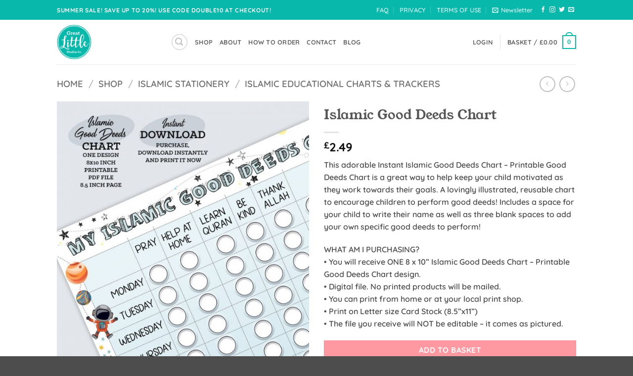

--- FILE ---
content_type: text/html; charset=UTF-8
request_url: https://greatlittlemuslimcompany.com/shop/islamic-good-deeds-chart/
body_size: 56850
content:
<!DOCTYPE html>
<html lang="en-GB" class="loading-site no-js">
<head><meta charset="UTF-8" /><script>if(navigator.userAgent.match(/MSIE|Internet Explorer/i)||navigator.userAgent.match(/Trident\/7\..*?rv:11/i)){var href=document.location.href;if(!href.match(/[?&]nowprocket/)){if(href.indexOf("?")==-1){if(href.indexOf("#")==-1){document.location.href=href+"?nowprocket=1"}else{document.location.href=href.replace("#","?nowprocket=1#")}}else{if(href.indexOf("#")==-1){document.location.href=href+"&nowprocket=1"}else{document.location.href=href.replace("#","&nowprocket=1#")}}}}</script><script>class RocketLazyLoadScripts{constructor(){this.triggerEvents=["keydown","mousedown","mousemove","touchmove","touchstart","touchend","wheel"],this.userEventHandler=this._triggerListener.bind(this),this.touchStartHandler=this._onTouchStart.bind(this),this.touchMoveHandler=this._onTouchMove.bind(this),this.touchEndHandler=this._onTouchEnd.bind(this),this.clickHandler=this._onClick.bind(this),this.interceptedClicks=[],window.addEventListener("pageshow",t=>{this.persisted=t.persisted}),window.addEventListener("DOMContentLoaded",()=>{this._preconnect3rdParties()}),this.delayedScripts={normal:[],async:[],defer:[]},this.trash=[],this.allJQueries=[]}_addUserInteractionListener(t){if(document.hidden){t._triggerListener();return}this.triggerEvents.forEach(e=>window.addEventListener(e,t.userEventHandler,{passive:!0})),window.addEventListener("touchstart",t.touchStartHandler,{passive:!0}),window.addEventListener("mousedown",t.touchStartHandler),document.addEventListener("visibilitychange",t.userEventHandler)}_removeUserInteractionListener(){this.triggerEvents.forEach(t=>window.removeEventListener(t,this.userEventHandler,{passive:!0})),document.removeEventListener("visibilitychange",this.userEventHandler)}_onTouchStart(t){"HTML"!==t.target.tagName&&(window.addEventListener("touchend",this.touchEndHandler),window.addEventListener("mouseup",this.touchEndHandler),window.addEventListener("touchmove",this.touchMoveHandler,{passive:!0}),window.addEventListener("mousemove",this.touchMoveHandler),t.target.addEventListener("click",this.clickHandler),this._renameDOMAttribute(t.target,"onclick","rocket-onclick"),this._pendingClickStarted())}_onTouchMove(t){window.removeEventListener("touchend",this.touchEndHandler),window.removeEventListener("mouseup",this.touchEndHandler),window.removeEventListener("touchmove",this.touchMoveHandler,{passive:!0}),window.removeEventListener("mousemove",this.touchMoveHandler),t.target.removeEventListener("click",this.clickHandler),this._renameDOMAttribute(t.target,"rocket-onclick","onclick"),this._pendingClickFinished()}_onTouchEnd(t){window.removeEventListener("touchend",this.touchEndHandler),window.removeEventListener("mouseup",this.touchEndHandler),window.removeEventListener("touchmove",this.touchMoveHandler,{passive:!0}),window.removeEventListener("mousemove",this.touchMoveHandler)}_onClick(t){t.target.removeEventListener("click",this.clickHandler),this._renameDOMAttribute(t.target,"rocket-onclick","onclick"),this.interceptedClicks.push(t),t.preventDefault(),t.stopPropagation(),t.stopImmediatePropagation(),this._pendingClickFinished()}_replayClicks(){window.removeEventListener("touchstart",this.touchStartHandler,{passive:!0}),window.removeEventListener("mousedown",this.touchStartHandler),this.interceptedClicks.forEach(t=>{t.target.dispatchEvent(new MouseEvent("click",{view:t.view,bubbles:!0,cancelable:!0}))})}_waitForPendingClicks(){return new Promise(t=>{this._isClickPending?this._pendingClickFinished=t:t()})}_pendingClickStarted(){this._isClickPending=!0}_pendingClickFinished(){this._isClickPending=!1}_renameDOMAttribute(t,e,r){t.hasAttribute&&t.hasAttribute(e)&&(event.target.setAttribute(r,event.target.getAttribute(e)),event.target.removeAttribute(e))}_triggerListener(){this._removeUserInteractionListener(this),"loading"===document.readyState?document.addEventListener("DOMContentLoaded",this._loadEverythingNow.bind(this)):this._loadEverythingNow()}_preconnect3rdParties(){let t=[];document.querySelectorAll("script[type=rocketlazyloadscript]").forEach(e=>{if(e.hasAttribute("src")){let r=new URL(e.src).origin;r!==location.origin&&t.push({src:r,crossOrigin:e.crossOrigin||"module"===e.getAttribute("data-rocket-type")})}}),t=[...new Map(t.map(t=>[JSON.stringify(t),t])).values()],this._batchInjectResourceHints(t,"preconnect")}async _loadEverythingNow(){this.lastBreath=Date.now(),this._delayEventListeners(this),this._delayJQueryReady(this),this._handleDocumentWrite(),this._registerAllDelayedScripts(),this._preloadAllScripts(),await this._loadScriptsFromList(this.delayedScripts.normal),await this._loadScriptsFromList(this.delayedScripts.defer),await this._loadScriptsFromList(this.delayedScripts.async);try{await this._triggerDOMContentLoaded(),await this._triggerWindowLoad()}catch(t){console.error(t)}window.dispatchEvent(new Event("rocket-allScriptsLoaded")),this._waitForPendingClicks().then(()=>{this._replayClicks()}),this._emptyTrash()}_registerAllDelayedScripts(){document.querySelectorAll("script[type=rocketlazyloadscript]").forEach(t=>{t.hasAttribute("data-rocket-src")?t.hasAttribute("async")&&!1!==t.async?this.delayedScripts.async.push(t):t.hasAttribute("defer")&&!1!==t.defer||"module"===t.getAttribute("data-rocket-type")?this.delayedScripts.defer.push(t):this.delayedScripts.normal.push(t):this.delayedScripts.normal.push(t)})}async _transformScript(t){return new Promise((await this._littleBreath(),navigator.userAgent.indexOf("Firefox/")>0||""===navigator.vendor)?e=>{let r=document.createElement("script");[...t.attributes].forEach(t=>{let e=t.nodeName;"type"!==e&&("data-rocket-type"===e&&(e="type"),"data-rocket-src"===e&&(e="src"),r.setAttribute(e,t.nodeValue))}),t.text&&(r.text=t.text),r.hasAttribute("src")?(r.addEventListener("load",e),r.addEventListener("error",e)):(r.text=t.text,e());try{t.parentNode.replaceChild(r,t)}catch(i){e()}}:async e=>{function r(){t.setAttribute("data-rocket-status","failed"),e()}try{let i=t.getAttribute("data-rocket-type"),n=t.getAttribute("data-rocket-src");t.text,i?(t.type=i,t.removeAttribute("data-rocket-type")):t.removeAttribute("type"),t.addEventListener("load",function r(){t.setAttribute("data-rocket-status","executed"),e()}),t.addEventListener("error",r),n?(t.removeAttribute("data-rocket-src"),t.src=n):t.src="data:text/javascript;base64,"+window.btoa(unescape(encodeURIComponent(t.text)))}catch(s){r()}})}async _loadScriptsFromList(t){let e=t.shift();return e&&e.isConnected?(await this._transformScript(e),this._loadScriptsFromList(t)):Promise.resolve()}_preloadAllScripts(){this._batchInjectResourceHints([...this.delayedScripts.normal,...this.delayedScripts.defer,...this.delayedScripts.async],"preload")}_batchInjectResourceHints(t,e){var r=document.createDocumentFragment();t.forEach(t=>{let i=t.getAttribute&&t.getAttribute("data-rocket-src")||t.src;if(i){let n=document.createElement("link");n.href=i,n.rel=e,"preconnect"!==e&&(n.as="script"),t.getAttribute&&"module"===t.getAttribute("data-rocket-type")&&(n.crossOrigin=!0),t.crossOrigin&&(n.crossOrigin=t.crossOrigin),t.integrity&&(n.integrity=t.integrity),r.appendChild(n),this.trash.push(n)}}),document.head.appendChild(r)}_delayEventListeners(t){let e={};function r(t,r){!function t(r){!e[r]&&(e[r]={originalFunctions:{add:r.addEventListener,remove:r.removeEventListener},eventsToRewrite:[]},r.addEventListener=function(){arguments[0]=i(arguments[0]),e[r].originalFunctions.add.apply(r,arguments)},r.removeEventListener=function(){arguments[0]=i(arguments[0]),e[r].originalFunctions.remove.apply(r,arguments)});function i(t){return e[r].eventsToRewrite.indexOf(t)>=0?"rocket-"+t:t}}(t),e[t].eventsToRewrite.push(r)}function i(t,e){let r=t[e];Object.defineProperty(t,e,{get:()=>r||function(){},set(i){t["rocket"+e]=r=i}})}r(document,"DOMContentLoaded"),r(window,"DOMContentLoaded"),r(window,"load"),r(window,"pageshow"),r(document,"readystatechange"),i(document,"onreadystatechange"),i(window,"onload"),i(window,"onpageshow")}_delayJQueryReady(t){let e;function r(r){if(r&&r.fn&&!t.allJQueries.includes(r)){r.fn.ready=r.fn.init.prototype.ready=function(e){return t.domReadyFired?e.bind(document)(r):document.addEventListener("rocket-DOMContentLoaded",()=>e.bind(document)(r)),r([])};let i=r.fn.on;r.fn.on=r.fn.init.prototype.on=function(){if(this[0]===window){function t(t){return t.split(" ").map(t=>"load"===t||0===t.indexOf("load.")?"rocket-jquery-load":t).join(" ")}"string"==typeof arguments[0]||arguments[0]instanceof String?arguments[0]=t(arguments[0]):"object"==typeof arguments[0]&&Object.keys(arguments[0]).forEach(e=>{delete Object.assign(arguments[0],{[t(e)]:arguments[0][e]})[e]})}return i.apply(this,arguments),this},t.allJQueries.push(r)}e=r}r(window.jQuery),Object.defineProperty(window,"jQuery",{get:()=>e,set(t){r(t)}})}async _triggerDOMContentLoaded(){this.domReadyFired=!0,await this._littleBreath(),document.dispatchEvent(new Event("rocket-DOMContentLoaded")),await this._littleBreath(),window.dispatchEvent(new Event("rocket-DOMContentLoaded")),await this._littleBreath(),document.dispatchEvent(new Event("rocket-readystatechange")),await this._littleBreath(),document.rocketonreadystatechange&&document.rocketonreadystatechange()}async _triggerWindowLoad(){await this._littleBreath(),window.dispatchEvent(new Event("rocket-load")),await this._littleBreath(),window.rocketonload&&window.rocketonload(),await this._littleBreath(),this.allJQueries.forEach(t=>t(window).trigger("rocket-jquery-load")),await this._littleBreath();let t=new Event("rocket-pageshow");t.persisted=this.persisted,window.dispatchEvent(t),await this._littleBreath(),window.rocketonpageshow&&window.rocketonpageshow({persisted:this.persisted})}_handleDocumentWrite(){let t=new Map;document.write=document.writeln=function(e){let r=document.currentScript;r||console.error("WPRocket unable to document.write this: "+e);let i=document.createRange(),n=r.parentElement,s=t.get(r);void 0===s&&(s=r.nextSibling,t.set(r,s));let a=document.createDocumentFragment();i.setStart(a,0),a.appendChild(i.createContextualFragment(e)),n.insertBefore(a,s)}}async _littleBreath(){Date.now()-this.lastBreath>45&&(await this._requestAnimFrame(),this.lastBreath=Date.now())}async _requestAnimFrame(){return document.hidden?new Promise(t=>setTimeout(t)):new Promise(t=>requestAnimationFrame(t))}_emptyTrash(){this.trash.forEach(t=>t.remove())}static run(){let t=new RocketLazyLoadScripts;t._addUserInteractionListener(t)}}RocketLazyLoadScripts.run();</script>
	
	<link rel="profile" href="https://gmpg.org/xfn/11" />
	<link rel="pingback" href="https://greatlittlemuslimcompany.com/xmlrpc.php" />

					<script type="rocketlazyloadscript">document.documentElement.className = document.documentElement.className + ' yes-js js_active js'</script>
			<script type="rocketlazyloadscript">(function(html){html.className = html.className.replace(/\bno-js\b/,'js')})(document.documentElement);</script>
<style>
#wpadminbar #wp-admin-bar-wccp_free_top_button .ab-icon:before {
	content: "\f160";
	color: #02CA02;
	top: 3px;
}
#wpadminbar #wp-admin-bar-wccp_free_top_button .ab-icon {
	transform: rotate(45deg);
}
</style>
<meta name='robots' content='index, follow, max-image-preview:large, max-snippet:-1, max-video-preview:-1' />
<meta name="viewport" content="width=device-width, initial-scale=1" />
	<!-- This site is optimized with the Yoast SEO plugin v26.6 - https://yoast.com/wordpress/plugins/seo/ -->
	<title>Islamic Good Deeds Chart - Great Little Muslim Co.</title><link rel="stylesheet" href="https://greatlittlemuslimcompany.com/wp-content/cache/min/1/53eead718ae9b2d779a37856359ea324.css" media="all" data-minify="1" />
	<meta name="description" content="This beautiful Islamic Good Deeds Chart - Printable Good Deeds Chart is a great way to help keep your child motivated as they work towards their goals." />
	<link rel="canonical" href="https://greatlittlemuslimcompany.com/shop/islamic-good-deeds-chart/" />
	<meta property="og:locale" content="en_GB" />
	<meta property="og:type" content="article" />
	<meta property="og:title" content="Islamic Good Deeds Chart - Great Little Muslim Co." />
	<meta property="og:description" content="This beautiful Islamic Good Deeds Chart - Printable Good Deeds Chart is a great way to help keep your child motivated as they work towards their goals." />
	<meta property="og:url" content="https://greatlittlemuslimcompany.com/shop/islamic-good-deeds-chart/" />
	<meta property="og:site_name" content="Great Little Muslim Co." />
	<meta property="article:publisher" content="https://www.facebook.com/HelloGLMC" />
	<meta property="article:modified_time" content="2025-06-26T12:42:25+00:00" />
	<meta property="og:image" content="https://greatlittlemuslimcompany.com/wp-content/uploads/2022/09/3.jpg" />
	<meta property="og:image:width" content="1181" />
	<meta property="og:image:height" content="1676" />
	<meta property="og:image:type" content="image/jpeg" />
	<meta name="twitter:card" content="summary_large_image" />
	<meta name="twitter:site" content="@glmcompany" />
	<meta name="twitter:label1" content="Estimated reading time" />
	<meta name="twitter:data1" content="2 minutes" />
	<script type="application/ld+json" class="yoast-schema-graph">{"@context":"https://schema.org","@graph":[{"@type":"WebPage","@id":"https://greatlittlemuslimcompany.com/shop/islamic-good-deeds-chart/","url":"https://greatlittlemuslimcompany.com/shop/islamic-good-deeds-chart/","name":"Islamic Good Deeds Chart - Great Little Muslim Co.","isPartOf":{"@id":"https://greatlittlemuslimcompany.com/#website"},"primaryImageOfPage":{"@id":"https://greatlittlemuslimcompany.com/shop/islamic-good-deeds-chart/#primaryimage"},"image":{"@id":"https://greatlittlemuslimcompany.com/shop/islamic-good-deeds-chart/#primaryimage"},"thumbnailUrl":"https://greatlittlemuslimcompany.com/wp-content/uploads/2022/09/3.jpg","datePublished":"2021-07-01T15:04:38+00:00","dateModified":"2025-06-26T12:42:25+00:00","description":"This beautiful Islamic Good Deeds Chart - Printable Good Deeds Chart is a great way to help keep your child motivated as they work towards their goals.","breadcrumb":{"@id":"https://greatlittlemuslimcompany.com/shop/islamic-good-deeds-chart/#breadcrumb"},"inLanguage":"en-GB","potentialAction":[{"@type":"ReadAction","target":["https://greatlittlemuslimcompany.com/shop/islamic-good-deeds-chart/"]}]},{"@type":"ImageObject","inLanguage":"en-GB","@id":"https://greatlittlemuslimcompany.com/shop/islamic-good-deeds-chart/#primaryimage","url":"https://greatlittlemuslimcompany.com/wp-content/uploads/2022/09/3.jpg","contentUrl":"https://greatlittlemuslimcompany.com/wp-content/uploads/2022/09/3.jpg","width":1181,"height":1676,"caption":"Islamic Good Deeds Chart"},{"@type":"BreadcrumbList","@id":"https://greatlittlemuslimcompany.com/shop/islamic-good-deeds-chart/#breadcrumb","itemListElement":[{"@type":"ListItem","position":1,"name":"Home","item":"https://greatlittlemuslimcompany.com/"},{"@type":"ListItem","position":2,"name":"Shop","item":"https://greatlittlemuslimcompany.com/shop/"},{"@type":"ListItem","position":3,"name":"Islamic Good Deeds Chart"}]},{"@type":"WebSite","@id":"https://greatlittlemuslimcompany.com/#website","url":"https://greatlittlemuslimcompany.com/","name":"Great Little Muslim Co.","description":"Islamic Gifts and Stationery for Muslim Families","publisher":{"@id":"https://greatlittlemuslimcompany.com/#organization"},"potentialAction":[{"@type":"SearchAction","target":{"@type":"EntryPoint","urlTemplate":"https://greatlittlemuslimcompany.com/?s={search_term_string}"},"query-input":{"@type":"PropertyValueSpecification","valueRequired":true,"valueName":"search_term_string"}}],"inLanguage":"en-GB"},{"@type":"Organization","@id":"https://greatlittlemuslimcompany.com/#organization","name":"Great Little Muslim Co.","url":"https://greatlittlemuslimcompany.com/","logo":{"@type":"ImageObject","inLanguage":"en-GB","@id":"https://greatlittlemuslimcompany.com/#/schema/logo/image/","url":"https://greatlittlemuslimcompany.com/wp-content/uploads/2019/02/GLMC_800X800.png","contentUrl":"https://greatlittlemuslimcompany.com/wp-content/uploads/2019/02/GLMC_800X800.png","width":800,"height":799,"caption":"Great Little Muslim Co."},"image":{"@id":"https://greatlittlemuslimcompany.com/#/schema/logo/image/"},"sameAs":["https://www.facebook.com/HelloGLMC","https://x.com/glmcompany","https://www.instagram.com/great_little_muslim_co/"]}]}</script>
	<!-- / Yoast SEO plugin. -->


<link rel='dns-prefetch' href='//www.googletagmanager.com' />

<link rel='prefetch' href='https://greatlittlemuslimcompany.com/wp-content/themes/flatsome/assets/js/flatsome.js?ver=e2eddd6c228105dac048' />
<link rel='prefetch' href='https://greatlittlemuslimcompany.com/wp-content/themes/flatsome/assets/js/chunk.slider.js?ver=3.20.4' />
<link rel='prefetch' href='https://greatlittlemuslimcompany.com/wp-content/themes/flatsome/assets/js/chunk.popups.js?ver=3.20.4' />
<link rel='prefetch' href='https://greatlittlemuslimcompany.com/wp-content/themes/flatsome/assets/js/chunk.tooltips.js?ver=3.20.4' />
<link rel='prefetch' href='https://greatlittlemuslimcompany.com/wp-content/themes/flatsome/assets/js/woocommerce.js?ver=1c9be63d628ff7c3ff4c' />
<link rel="alternate" type="application/rss+xml" title="Great Little Muslim Co. &raquo; Feed" href="https://greatlittlemuslimcompany.com/feed/" />
<link rel="alternate" type="application/rss+xml" title="Great Little Muslim Co. &raquo; Comments Feed" href="https://greatlittlemuslimcompany.com/comments/feed/" />
<link rel="alternate" type="application/rss+xml" title="Great Little Muslim Co. &raquo; Islamic Good Deeds Chart Comments Feed" href="https://greatlittlemuslimcompany.com/shop/islamic-good-deeds-chart/feed/" />
<link rel="alternate" title="oEmbed (JSON)" type="application/json+oembed" href="https://greatlittlemuslimcompany.com/wp-json/oembed/1.0/embed?url=https%3A%2F%2Fgreatlittlemuslimcompany.com%2Fshop%2Fislamic-good-deeds-chart%2F" />
<link rel="alternate" title="oEmbed (XML)" type="text/xml+oembed" href="https://greatlittlemuslimcompany.com/wp-json/oembed/1.0/embed?url=https%3A%2F%2Fgreatlittlemuslimcompany.com%2Fshop%2Fislamic-good-deeds-chart%2F&#038;format=xml" />
<style id='wp-img-auto-sizes-contain-inline-css' type='text/css'>
img:is([sizes=auto i],[sizes^="auto," i]){contain-intrinsic-size:3000px 1500px}
/*# sourceURL=wp-img-auto-sizes-contain-inline-css */
</style>
<style id='wp-emoji-styles-inline-css' type='text/css'>

	img.wp-smiley, img.emoji {
		display: inline !important;
		border: none !important;
		box-shadow: none !important;
		height: 1em !important;
		width: 1em !important;
		margin: 0 0.07em !important;
		vertical-align: -0.1em !important;
		background: none !important;
		padding: 0 !important;
	}
/*# sourceURL=wp-emoji-styles-inline-css */
</style>
<style id='wp-block-library-inline-css' type='text/css'>
:root{--wp-block-synced-color:#7a00df;--wp-block-synced-color--rgb:122,0,223;--wp-bound-block-color:var(--wp-block-synced-color);--wp-editor-canvas-background:#ddd;--wp-admin-theme-color:#007cba;--wp-admin-theme-color--rgb:0,124,186;--wp-admin-theme-color-darker-10:#006ba1;--wp-admin-theme-color-darker-10--rgb:0,107,160.5;--wp-admin-theme-color-darker-20:#005a87;--wp-admin-theme-color-darker-20--rgb:0,90,135;--wp-admin-border-width-focus:2px}@media (min-resolution:192dpi){:root{--wp-admin-border-width-focus:1.5px}}.wp-element-button{cursor:pointer}:root .has-very-light-gray-background-color{background-color:#eee}:root .has-very-dark-gray-background-color{background-color:#313131}:root .has-very-light-gray-color{color:#eee}:root .has-very-dark-gray-color{color:#313131}:root .has-vivid-green-cyan-to-vivid-cyan-blue-gradient-background{background:linear-gradient(135deg,#00d084,#0693e3)}:root .has-purple-crush-gradient-background{background:linear-gradient(135deg,#34e2e4,#4721fb 50%,#ab1dfe)}:root .has-hazy-dawn-gradient-background{background:linear-gradient(135deg,#faaca8,#dad0ec)}:root .has-subdued-olive-gradient-background{background:linear-gradient(135deg,#fafae1,#67a671)}:root .has-atomic-cream-gradient-background{background:linear-gradient(135deg,#fdd79a,#004a59)}:root .has-nightshade-gradient-background{background:linear-gradient(135deg,#330968,#31cdcf)}:root .has-midnight-gradient-background{background:linear-gradient(135deg,#020381,#2874fc)}:root{--wp--preset--font-size--normal:16px;--wp--preset--font-size--huge:42px}.has-regular-font-size{font-size:1em}.has-larger-font-size{font-size:2.625em}.has-normal-font-size{font-size:var(--wp--preset--font-size--normal)}.has-huge-font-size{font-size:var(--wp--preset--font-size--huge)}.has-text-align-center{text-align:center}.has-text-align-left{text-align:left}.has-text-align-right{text-align:right}.has-fit-text{white-space:nowrap!important}#end-resizable-editor-section{display:none}.aligncenter{clear:both}.items-justified-left{justify-content:flex-start}.items-justified-center{justify-content:center}.items-justified-right{justify-content:flex-end}.items-justified-space-between{justify-content:space-between}.screen-reader-text{border:0;clip-path:inset(50%);height:1px;margin:-1px;overflow:hidden;padding:0;position:absolute;width:1px;word-wrap:normal!important}.screen-reader-text:focus{background-color:#ddd;clip-path:none;color:#444;display:block;font-size:1em;height:auto;left:5px;line-height:normal;padding:15px 23px 14px;text-decoration:none;top:5px;width:auto;z-index:100000}html :where(.has-border-color){border-style:solid}html :where([style*=border-top-color]){border-top-style:solid}html :where([style*=border-right-color]){border-right-style:solid}html :where([style*=border-bottom-color]){border-bottom-style:solid}html :where([style*=border-left-color]){border-left-style:solid}html :where([style*=border-width]){border-style:solid}html :where([style*=border-top-width]){border-top-style:solid}html :where([style*=border-right-width]){border-right-style:solid}html :where([style*=border-bottom-width]){border-bottom-style:solid}html :where([style*=border-left-width]){border-left-style:solid}html :where(img[class*=wp-image-]){height:auto;max-width:100%}:where(figure){margin:0 0 1em}html :where(.is-position-sticky){--wp-admin--admin-bar--position-offset:var(--wp-admin--admin-bar--height,0px)}@media screen and (max-width:600px){html :where(.is-position-sticky){--wp-admin--admin-bar--position-offset:0px}}

/*# sourceURL=wp-block-library-inline-css */
</style>



<style id='yith-wcwl-main-inline-css' type='text/css'>
 :root { --rounded-corners-radius: 16px; --add-to-cart-rounded-corners-radius: 16px; --feedback-duration: 3s } 
 :root { --rounded-corners-radius: 16px; --add-to-cart-rounded-corners-radius: 16px; --feedback-duration: 3s } 
 :root { --rounded-corners-radius: 16px; --add-to-cart-rounded-corners-radius: 16px; --feedback-duration: 3s } 
 :root { --rounded-corners-radius: 16px; --add-to-cart-rounded-corners-radius: 16px; --feedback-duration: 3s } 
 :root { --rounded-corners-radius: 16px; --add-to-cart-rounded-corners-radius: 16px; --feedback-duration: 3s } 
 :root { --rounded-corners-radius: 16px; --add-to-cart-rounded-corners-radius: 16px; --feedback-duration: 3s } 
 :root { --rounded-corners-radius: 16px; --add-to-cart-rounded-corners-radius: 16px; --feedback-duration: 3s } 
 :root { --rounded-corners-radius: 16px; --add-to-cart-rounded-corners-radius: 16px; --feedback-duration: 3s } 
 :root { --rounded-corners-radius: 16px; --add-to-cart-rounded-corners-radius: 16px; --feedback-duration: 3s } 
/*# sourceURL=yith-wcwl-main-inline-css */
</style>
<style id='global-styles-inline-css' type='text/css'>
:root{--wp--preset--aspect-ratio--square: 1;--wp--preset--aspect-ratio--4-3: 4/3;--wp--preset--aspect-ratio--3-4: 3/4;--wp--preset--aspect-ratio--3-2: 3/2;--wp--preset--aspect-ratio--2-3: 2/3;--wp--preset--aspect-ratio--16-9: 16/9;--wp--preset--aspect-ratio--9-16: 9/16;--wp--preset--color--black: #000000;--wp--preset--color--cyan-bluish-gray: #abb8c3;--wp--preset--color--white: #ffffff;--wp--preset--color--pale-pink: #f78da7;--wp--preset--color--vivid-red: #cf2e2e;--wp--preset--color--luminous-vivid-orange: #ff6900;--wp--preset--color--luminous-vivid-amber: #fcb900;--wp--preset--color--light-green-cyan: #7bdcb5;--wp--preset--color--vivid-green-cyan: #00d084;--wp--preset--color--pale-cyan-blue: #8ed1fc;--wp--preset--color--vivid-cyan-blue: #0693e3;--wp--preset--color--vivid-purple: #9b51e0;--wp--preset--color--primary: #08b8ab;--wp--preset--color--secondary: #fe99a2;--wp--preset--color--success: #627D47;--wp--preset--color--alert: #dd3333;--wp--preset--gradient--vivid-cyan-blue-to-vivid-purple: linear-gradient(135deg,rgb(6,147,227) 0%,rgb(155,81,224) 100%);--wp--preset--gradient--light-green-cyan-to-vivid-green-cyan: linear-gradient(135deg,rgb(122,220,180) 0%,rgb(0,208,130) 100%);--wp--preset--gradient--luminous-vivid-amber-to-luminous-vivid-orange: linear-gradient(135deg,rgb(252,185,0) 0%,rgb(255,105,0) 100%);--wp--preset--gradient--luminous-vivid-orange-to-vivid-red: linear-gradient(135deg,rgb(255,105,0) 0%,rgb(207,46,46) 100%);--wp--preset--gradient--very-light-gray-to-cyan-bluish-gray: linear-gradient(135deg,rgb(238,238,238) 0%,rgb(169,184,195) 100%);--wp--preset--gradient--cool-to-warm-spectrum: linear-gradient(135deg,rgb(74,234,220) 0%,rgb(151,120,209) 20%,rgb(207,42,186) 40%,rgb(238,44,130) 60%,rgb(251,105,98) 80%,rgb(254,248,76) 100%);--wp--preset--gradient--blush-light-purple: linear-gradient(135deg,rgb(255,206,236) 0%,rgb(152,150,240) 100%);--wp--preset--gradient--blush-bordeaux: linear-gradient(135deg,rgb(254,205,165) 0%,rgb(254,45,45) 50%,rgb(107,0,62) 100%);--wp--preset--gradient--luminous-dusk: linear-gradient(135deg,rgb(255,203,112) 0%,rgb(199,81,192) 50%,rgb(65,88,208) 100%);--wp--preset--gradient--pale-ocean: linear-gradient(135deg,rgb(255,245,203) 0%,rgb(182,227,212) 50%,rgb(51,167,181) 100%);--wp--preset--gradient--electric-grass: linear-gradient(135deg,rgb(202,248,128) 0%,rgb(113,206,126) 100%);--wp--preset--gradient--midnight: linear-gradient(135deg,rgb(2,3,129) 0%,rgb(40,116,252) 100%);--wp--preset--font-size--small: 13px;--wp--preset--font-size--medium: 20px;--wp--preset--font-size--large: 36px;--wp--preset--font-size--x-large: 42px;--wp--preset--spacing--20: 0.44rem;--wp--preset--spacing--30: 0.67rem;--wp--preset--spacing--40: 1rem;--wp--preset--spacing--50: 1.5rem;--wp--preset--spacing--60: 2.25rem;--wp--preset--spacing--70: 3.38rem;--wp--preset--spacing--80: 5.06rem;--wp--preset--shadow--natural: 6px 6px 9px rgba(0, 0, 0, 0.2);--wp--preset--shadow--deep: 12px 12px 50px rgba(0, 0, 0, 0.4);--wp--preset--shadow--sharp: 6px 6px 0px rgba(0, 0, 0, 0.2);--wp--preset--shadow--outlined: 6px 6px 0px -3px rgb(255, 255, 255), 6px 6px rgb(0, 0, 0);--wp--preset--shadow--crisp: 6px 6px 0px rgb(0, 0, 0);}:where(body) { margin: 0; }.wp-site-blocks > .alignleft { float: left; margin-right: 2em; }.wp-site-blocks > .alignright { float: right; margin-left: 2em; }.wp-site-blocks > .aligncenter { justify-content: center; margin-left: auto; margin-right: auto; }:where(.is-layout-flex){gap: 0.5em;}:where(.is-layout-grid){gap: 0.5em;}.is-layout-flow > .alignleft{float: left;margin-inline-start: 0;margin-inline-end: 2em;}.is-layout-flow > .alignright{float: right;margin-inline-start: 2em;margin-inline-end: 0;}.is-layout-flow > .aligncenter{margin-left: auto !important;margin-right: auto !important;}.is-layout-constrained > .alignleft{float: left;margin-inline-start: 0;margin-inline-end: 2em;}.is-layout-constrained > .alignright{float: right;margin-inline-start: 2em;margin-inline-end: 0;}.is-layout-constrained > .aligncenter{margin-left: auto !important;margin-right: auto !important;}.is-layout-constrained > :where(:not(.alignleft):not(.alignright):not(.alignfull)){margin-left: auto !important;margin-right: auto !important;}body .is-layout-flex{display: flex;}.is-layout-flex{flex-wrap: wrap;align-items: center;}.is-layout-flex > :is(*, div){margin: 0;}body .is-layout-grid{display: grid;}.is-layout-grid > :is(*, div){margin: 0;}body{padding-top: 0px;padding-right: 0px;padding-bottom: 0px;padding-left: 0px;}a:where(:not(.wp-element-button)){text-decoration: none;}:root :where(.wp-element-button, .wp-block-button__link){background-color: #32373c;border-width: 0;color: #fff;font-family: inherit;font-size: inherit;font-style: inherit;font-weight: inherit;letter-spacing: inherit;line-height: inherit;padding-top: calc(0.667em + 2px);padding-right: calc(1.333em + 2px);padding-bottom: calc(0.667em + 2px);padding-left: calc(1.333em + 2px);text-decoration: none;text-transform: inherit;}.has-black-color{color: var(--wp--preset--color--black) !important;}.has-cyan-bluish-gray-color{color: var(--wp--preset--color--cyan-bluish-gray) !important;}.has-white-color{color: var(--wp--preset--color--white) !important;}.has-pale-pink-color{color: var(--wp--preset--color--pale-pink) !important;}.has-vivid-red-color{color: var(--wp--preset--color--vivid-red) !important;}.has-luminous-vivid-orange-color{color: var(--wp--preset--color--luminous-vivid-orange) !important;}.has-luminous-vivid-amber-color{color: var(--wp--preset--color--luminous-vivid-amber) !important;}.has-light-green-cyan-color{color: var(--wp--preset--color--light-green-cyan) !important;}.has-vivid-green-cyan-color{color: var(--wp--preset--color--vivid-green-cyan) !important;}.has-pale-cyan-blue-color{color: var(--wp--preset--color--pale-cyan-blue) !important;}.has-vivid-cyan-blue-color{color: var(--wp--preset--color--vivid-cyan-blue) !important;}.has-vivid-purple-color{color: var(--wp--preset--color--vivid-purple) !important;}.has-primary-color{color: var(--wp--preset--color--primary) !important;}.has-secondary-color{color: var(--wp--preset--color--secondary) !important;}.has-success-color{color: var(--wp--preset--color--success) !important;}.has-alert-color{color: var(--wp--preset--color--alert) !important;}.has-black-background-color{background-color: var(--wp--preset--color--black) !important;}.has-cyan-bluish-gray-background-color{background-color: var(--wp--preset--color--cyan-bluish-gray) !important;}.has-white-background-color{background-color: var(--wp--preset--color--white) !important;}.has-pale-pink-background-color{background-color: var(--wp--preset--color--pale-pink) !important;}.has-vivid-red-background-color{background-color: var(--wp--preset--color--vivid-red) !important;}.has-luminous-vivid-orange-background-color{background-color: var(--wp--preset--color--luminous-vivid-orange) !important;}.has-luminous-vivid-amber-background-color{background-color: var(--wp--preset--color--luminous-vivid-amber) !important;}.has-light-green-cyan-background-color{background-color: var(--wp--preset--color--light-green-cyan) !important;}.has-vivid-green-cyan-background-color{background-color: var(--wp--preset--color--vivid-green-cyan) !important;}.has-pale-cyan-blue-background-color{background-color: var(--wp--preset--color--pale-cyan-blue) !important;}.has-vivid-cyan-blue-background-color{background-color: var(--wp--preset--color--vivid-cyan-blue) !important;}.has-vivid-purple-background-color{background-color: var(--wp--preset--color--vivid-purple) !important;}.has-primary-background-color{background-color: var(--wp--preset--color--primary) !important;}.has-secondary-background-color{background-color: var(--wp--preset--color--secondary) !important;}.has-success-background-color{background-color: var(--wp--preset--color--success) !important;}.has-alert-background-color{background-color: var(--wp--preset--color--alert) !important;}.has-black-border-color{border-color: var(--wp--preset--color--black) !important;}.has-cyan-bluish-gray-border-color{border-color: var(--wp--preset--color--cyan-bluish-gray) !important;}.has-white-border-color{border-color: var(--wp--preset--color--white) !important;}.has-pale-pink-border-color{border-color: var(--wp--preset--color--pale-pink) !important;}.has-vivid-red-border-color{border-color: var(--wp--preset--color--vivid-red) !important;}.has-luminous-vivid-orange-border-color{border-color: var(--wp--preset--color--luminous-vivid-orange) !important;}.has-luminous-vivid-amber-border-color{border-color: var(--wp--preset--color--luminous-vivid-amber) !important;}.has-light-green-cyan-border-color{border-color: var(--wp--preset--color--light-green-cyan) !important;}.has-vivid-green-cyan-border-color{border-color: var(--wp--preset--color--vivid-green-cyan) !important;}.has-pale-cyan-blue-border-color{border-color: var(--wp--preset--color--pale-cyan-blue) !important;}.has-vivid-cyan-blue-border-color{border-color: var(--wp--preset--color--vivid-cyan-blue) !important;}.has-vivid-purple-border-color{border-color: var(--wp--preset--color--vivid-purple) !important;}.has-primary-border-color{border-color: var(--wp--preset--color--primary) !important;}.has-secondary-border-color{border-color: var(--wp--preset--color--secondary) !important;}.has-success-border-color{border-color: var(--wp--preset--color--success) !important;}.has-alert-border-color{border-color: var(--wp--preset--color--alert) !important;}.has-vivid-cyan-blue-to-vivid-purple-gradient-background{background: var(--wp--preset--gradient--vivid-cyan-blue-to-vivid-purple) !important;}.has-light-green-cyan-to-vivid-green-cyan-gradient-background{background: var(--wp--preset--gradient--light-green-cyan-to-vivid-green-cyan) !important;}.has-luminous-vivid-amber-to-luminous-vivid-orange-gradient-background{background: var(--wp--preset--gradient--luminous-vivid-amber-to-luminous-vivid-orange) !important;}.has-luminous-vivid-orange-to-vivid-red-gradient-background{background: var(--wp--preset--gradient--luminous-vivid-orange-to-vivid-red) !important;}.has-very-light-gray-to-cyan-bluish-gray-gradient-background{background: var(--wp--preset--gradient--very-light-gray-to-cyan-bluish-gray) !important;}.has-cool-to-warm-spectrum-gradient-background{background: var(--wp--preset--gradient--cool-to-warm-spectrum) !important;}.has-blush-light-purple-gradient-background{background: var(--wp--preset--gradient--blush-light-purple) !important;}.has-blush-bordeaux-gradient-background{background: var(--wp--preset--gradient--blush-bordeaux) !important;}.has-luminous-dusk-gradient-background{background: var(--wp--preset--gradient--luminous-dusk) !important;}.has-pale-ocean-gradient-background{background: var(--wp--preset--gradient--pale-ocean) !important;}.has-electric-grass-gradient-background{background: var(--wp--preset--gradient--electric-grass) !important;}.has-midnight-gradient-background{background: var(--wp--preset--gradient--midnight) !important;}.has-small-font-size{font-size: var(--wp--preset--font-size--small) !important;}.has-medium-font-size{font-size: var(--wp--preset--font-size--medium) !important;}.has-large-font-size{font-size: var(--wp--preset--font-size--large) !important;}.has-x-large-font-size{font-size: var(--wp--preset--font-size--x-large) !important;}
/*# sourceURL=global-styles-inline-css */
</style>


<style id='woocommerce-inline-inline-css' type='text/css'>
.woocommerce form .form-row .required { visibility: visible; }
/*# sourceURL=woocommerce-inline-inline-css */
</style>



<style id='flatsome-main-inline-css' type='text/css'>
@font-face {
				font-family: "fl-icons";
				font-display: block;
				src: url(https://greatlittlemuslimcompany.com/wp-content/themes/flatsome/assets/css/icons/fl-icons.eot?v=3.20.4);
				src:
					url(https://greatlittlemuslimcompany.com/wp-content/themes/flatsome/assets/css/icons/fl-icons.eot#iefix?v=3.20.4) format("embedded-opentype"),
					url(https://greatlittlemuslimcompany.com/wp-content/themes/flatsome/assets/css/icons/fl-icons.woff2?v=3.20.4) format("woff2"),
					url(https://greatlittlemuslimcompany.com/wp-content/themes/flatsome/assets/css/icons/fl-icons.ttf?v=3.20.4) format("truetype"),
					url(https://greatlittlemuslimcompany.com/wp-content/themes/flatsome/assets/css/icons/fl-icons.woff?v=3.20.4) format("woff"),
					url(https://greatlittlemuslimcompany.com/wp-content/themes/flatsome/assets/css/icons/fl-icons.svg?v=3.20.4#fl-icons) format("svg");
			}
/*# sourceURL=flatsome-main-inline-css */
</style>


<script type="rocketlazyloadscript" data-rocket-type="text/javascript">
            window._nslDOMReady = (function () {
                const executedCallbacks = new Set();
            
                return function (callback) {
                    /**
                    * Third parties might dispatch DOMContentLoaded events, so we need to ensure that we only run our callback once!
                    */
                    if (executedCallbacks.has(callback)) return;
            
                    const wrappedCallback = function () {
                        if (executedCallbacks.has(callback)) return;
                        executedCallbacks.add(callback);
                        callback();
                    };
            
                    if (document.readyState === "complete" || document.readyState === "interactive") {
                        wrappedCallback();
                    } else {
                        document.addEventListener("DOMContentLoaded", wrappedCallback);
                    }
                };
            })();
        </script><script type="text/javascript" src="https://greatlittlemuslimcompany.com/wp-includes/js/jquery/jquery.min.js?ver=3.7.1" id="jquery-core-js"></script>
<script type="rocketlazyloadscript" data-rocket-type="text/javascript" data-rocket-src="https://greatlittlemuslimcompany.com/wp-includes/js/jquery/jquery-migrate.min.js?ver=3.4.1" id="jquery-migrate-js" defer></script>
<script type="rocketlazyloadscript" data-rocket-type="text/javascript" data-rocket-src="https://greatlittlemuslimcompany.com/wp-content/plugins/woocommerce/assets/js/jquery-blockui/jquery.blockUI.min.js?ver=2.7.0-wc.10.4.3" id="wc-jquery-blockui-js" data-wp-strategy="defer" defer></script>
<script type="text/javascript" id="wc-add-to-cart-js-extra">
/* <![CDATA[ */
var wc_add_to_cart_params = {"ajax_url":"/wp-admin/admin-ajax.php","wc_ajax_url":"/?wc-ajax=%%endpoint%%","i18n_view_cart":"View basket","cart_url":"https://greatlittlemuslimcompany.com/cart/","is_cart":"","cart_redirect_after_add":"no"};
//# sourceURL=wc-add-to-cart-js-extra
/* ]]> */
</script>
<script type="rocketlazyloadscript" data-rocket-type="text/javascript" data-rocket-src="https://greatlittlemuslimcompany.com/wp-content/plugins/woocommerce/assets/js/frontend/add-to-cart.min.js?ver=10.4.3" id="wc-add-to-cart-js" defer="defer" data-wp-strategy="defer"></script>
<script type="text/javascript" id="wc-single-product-js-extra">
/* <![CDATA[ */
var wc_single_product_params = {"i18n_required_rating_text":"Please select a rating","i18n_rating_options":["1 of 5 stars","2 of 5 stars","3 of 5 stars","4 of 5 stars","5 of 5 stars"],"i18n_product_gallery_trigger_text":"View full-screen image gallery","review_rating_required":"yes","flexslider":{"rtl":false,"animation":"slide","smoothHeight":true,"directionNav":false,"controlNav":"thumbnails","slideshow":false,"animationSpeed":500,"animationLoop":false,"allowOneSlide":false},"zoom_enabled":"","zoom_options":[],"photoswipe_enabled":"","photoswipe_options":{"shareEl":false,"closeOnScroll":false,"history":false,"hideAnimationDuration":0,"showAnimationDuration":0},"flexslider_enabled":""};
//# sourceURL=wc-single-product-js-extra
/* ]]> */
</script>
<script type="text/javascript" src="https://greatlittlemuslimcompany.com/wp-content/plugins/woocommerce/assets/js/frontend/single-product.min.js?ver=10.4.3" id="wc-single-product-js" defer="defer" data-wp-strategy="defer"></script>
<script type="rocketlazyloadscript" data-rocket-type="text/javascript" data-rocket-src="https://greatlittlemuslimcompany.com/wp-content/plugins/woocommerce/assets/js/js-cookie/js.cookie.min.js?ver=2.1.4-wc.10.4.3" id="wc-js-cookie-js" data-wp-strategy="defer" defer></script>

<!-- Google tag (gtag.js) snippet added by Site Kit -->
<!-- Google Analytics snippet added by Site Kit -->
<!-- Google Ads snippet added by Site Kit -->
<script type="rocketlazyloadscript" data-rocket-type="text/javascript" data-rocket-src="https://www.googletagmanager.com/gtag/js?id=GT-WV3PZGD" id="google_gtagjs-js" async></script>
<script type="rocketlazyloadscript" data-rocket-type="text/javascript" id="google_gtagjs-js-after">
/* <![CDATA[ */
window.dataLayer = window.dataLayer || [];function gtag(){dataLayer.push(arguments);}
gtag("set","linker",{"domains":["greatlittlemuslimcompany.com"]});
gtag("js", new Date());
gtag("set", "developer_id.dZTNiMT", true);
gtag("config", "GT-WV3PZGD");
gtag("config", "AW-17036354780");
 window._googlesitekit = window._googlesitekit || {}; window._googlesitekit.throttledEvents = []; window._googlesitekit.gtagEvent = (name, data) => { var key = JSON.stringify( { name, data } ); if ( !! window._googlesitekit.throttledEvents[ key ] ) { return; } window._googlesitekit.throttledEvents[ key ] = true; setTimeout( () => { delete window._googlesitekit.throttledEvents[ key ]; }, 5 ); gtag( "event", name, { ...data, event_source: "site-kit" } ); }; 
//# sourceURL=google_gtagjs-js-after
/* ]]> */
</script>
<link rel="https://api.w.org/" href="https://greatlittlemuslimcompany.com/wp-json/" /><link rel="alternate" title="JSON" type="application/json" href="https://greatlittlemuslimcompany.com/wp-json/wp/v2/product/11714" /><link rel="EditURI" type="application/rsd+xml" title="RSD" href="https://greatlittlemuslimcompany.com/xmlrpc.php?rsd" />
<meta name="generator" content="WordPress 6.9" />
<meta name="generator" content="WooCommerce 10.4.3" />
<link rel='shortlink' href='https://greatlittlemuslimcompany.com/?p=11714' />
<meta name="generator" content="Site Kit by Google 1.168.0" /><meta name="google-site-verification" content="hMYXTAAjnkvHLJGw3TbdxX3b_TP5IWBvxr9gIkhGAYI" /><script type="rocketlazyloadscript" id="wpcp_disable_selection" data-rocket-type="text/javascript">
var image_save_msg='You are not allowed to save images!';
	var no_menu_msg='Context Menu disabled!';
	var smessage = "";

function disableEnterKey(e)
{
	var elemtype = e.target.tagName;
	
	elemtype = elemtype.toUpperCase();
	
	if (elemtype == "TEXT" || elemtype == "TEXTAREA" || elemtype == "INPUT" || elemtype == "PASSWORD" || elemtype == "SELECT" || elemtype == "OPTION" || elemtype == "EMBED")
	{
		elemtype = 'TEXT';
	}
	
	if (e.ctrlKey){
     var key;
     if(window.event)
          key = window.event.keyCode;     //IE
     else
          key = e.which;     //firefox (97)
    //if (key != 17) alert(key);
     if (elemtype!= 'TEXT' && (key == 97 || key == 65 || key == 67 || key == 99 || key == 88 || key == 120 || key == 26 || key == 85  || key == 86 || key == 83 || key == 43 || key == 73))
     {
		if(wccp_free_iscontenteditable(e)) return true;
		show_wpcp_message('You are not allowed to copy content or view source');
		return false;
     }else
     	return true;
     }
}


/*For contenteditable tags*/
function wccp_free_iscontenteditable(e)
{
	var e = e || window.event; // also there is no e.target property in IE. instead IE uses window.event.srcElement
  	
	var target = e.target || e.srcElement;

	var elemtype = e.target.nodeName;
	
	elemtype = elemtype.toUpperCase();
	
	var iscontenteditable = "false";
		
	if(typeof target.getAttribute!="undefined" ) iscontenteditable = target.getAttribute("contenteditable"); // Return true or false as string
	
	var iscontenteditable2 = false;
	
	if(typeof target.isContentEditable!="undefined" ) iscontenteditable2 = target.isContentEditable; // Return true or false as boolean

	if(target.parentElement.isContentEditable) iscontenteditable2 = true;
	
	if (iscontenteditable == "true" || iscontenteditable2 == true)
	{
		if(typeof target.style!="undefined" ) target.style.cursor = "text";
		
		return true;
	}
}

////////////////////////////////////
function disable_copy(e)
{	
	var e = e || window.event; // also there is no e.target property in IE. instead IE uses window.event.srcElement
	
	var elemtype = e.target.tagName;
	
	elemtype = elemtype.toUpperCase();
	
	if (elemtype == "TEXT" || elemtype == "TEXTAREA" || elemtype == "INPUT" || elemtype == "PASSWORD" || elemtype == "SELECT" || elemtype == "OPTION" || elemtype == "EMBED")
	{
		elemtype = 'TEXT';
	}
	
	if(wccp_free_iscontenteditable(e)) return true;
	
	var isSafari = /Safari/.test(navigator.userAgent) && /Apple Computer/.test(navigator.vendor);
	
	var checker_IMG = '';
	if (elemtype == "IMG" && checker_IMG == 'checked' && e.detail >= 2) {show_wpcp_message(alertMsg_IMG);return false;}
	if (elemtype != "TEXT")
	{
		if (smessage !== "" && e.detail == 2)
			show_wpcp_message(smessage);
		
		if (isSafari)
			return true;
		else
			return false;
	}	
}

//////////////////////////////////////////
function disable_copy_ie()
{
	var e = e || window.event;
	var elemtype = window.event.srcElement.nodeName;
	elemtype = elemtype.toUpperCase();
	if(wccp_free_iscontenteditable(e)) return true;
	if (elemtype == "IMG") {show_wpcp_message(alertMsg_IMG);return false;}
	if (elemtype != "TEXT" && elemtype != "TEXTAREA" && elemtype != "INPUT" && elemtype != "PASSWORD" && elemtype != "SELECT" && elemtype != "OPTION" && elemtype != "EMBED")
	{
		return false;
	}
}	
function reEnable()
{
	return true;
}
document.onkeydown = disableEnterKey;
document.onselectstart = disable_copy_ie;
if(navigator.userAgent.indexOf('MSIE')==-1)
{
	document.onmousedown = disable_copy;
	document.onclick = reEnable;
}
function disableSelection(target)
{
    //For IE This code will work
    if (typeof target.onselectstart!="undefined")
    target.onselectstart = disable_copy_ie;
    
    //For Firefox This code will work
    else if (typeof target.style.MozUserSelect!="undefined")
    {target.style.MozUserSelect="none";}
    
    //All other  (ie: Opera) This code will work
    else
    target.onmousedown=function(){return false}
    target.style.cursor = "default";
}
//Calling the JS function directly just after body load
window.onload = function(){disableSelection(document.body);};

//////////////////special for safari Start////////////////
var onlongtouch;
var timer;
var touchduration = 1000; //length of time we want the user to touch before we do something

var elemtype = "";
function touchstart(e) {
	var e = e || window.event;
  // also there is no e.target property in IE.
  // instead IE uses window.event.srcElement
  	var target = e.target || e.srcElement;
	
	elemtype = window.event.srcElement.nodeName;
	
	elemtype = elemtype.toUpperCase();
	
	if(!wccp_pro_is_passive()) e.preventDefault();
	if (!timer) {
		timer = setTimeout(onlongtouch, touchduration);
	}
}

function touchend() {
    //stops short touches from firing the event
    if (timer) {
        clearTimeout(timer);
        timer = null;
    }
	onlongtouch();
}

onlongtouch = function(e) { //this will clear the current selection if anything selected
	
	if (elemtype != "TEXT" && elemtype != "TEXTAREA" && elemtype != "INPUT" && elemtype != "PASSWORD" && elemtype != "SELECT" && elemtype != "EMBED" && elemtype != "OPTION")	
	{
		if (window.getSelection) {
			if (window.getSelection().empty) {  // Chrome
			window.getSelection().empty();
			} else if (window.getSelection().removeAllRanges) {  // Firefox
			window.getSelection().removeAllRanges();
			}
		} else if (document.selection) {  // IE?
			document.selection.empty();
		}
		return false;
	}
};

document.addEventListener("DOMContentLoaded", function(event) { 
    window.addEventListener("touchstart", touchstart, false);
    window.addEventListener("touchend", touchend, false);
});

function wccp_pro_is_passive() {

  var cold = false,
  hike = function() {};

  try {
	  const object1 = {};
  var aid = Object.defineProperty(object1, 'passive', {
  get() {cold = true}
  });
  window.addEventListener('test', hike, aid);
  window.removeEventListener('test', hike, aid);
  } catch (e) {}

  return cold;
}
/*special for safari End*/
</script>
<script type="rocketlazyloadscript" id="wpcp_disable_Right_Click" data-rocket-type="text/javascript">
document.ondragstart = function() { return false;}
	function nocontext(e) {
	   return false;
	}
	document.oncontextmenu = nocontext;
</script>
	<noscript><style>.woocommerce-product-gallery{ opacity: 1 !important; }</style></noscript>
	<style>:root{  --wcpaSectionTitleSize:14px;   --wcpaLabelSize:14px;   --wcpaDescSize:13px;   --wcpaErrorSize:13px;   --wcpaLabelWeight:normal;   --wcpaDescWeight:normal;   --wcpaBorderWidth:1px;   --wcpaBorderRadius:6px;   --wcpaInputHeight:45px;   --wcpaCheckLabelSize:14px;   --wcpaCheckBorderWidth:1px;   --wcpaCheckWidth:20px;   --wcpaCheckHeight:20px;   --wcpaCheckBorderRadius:4px;   --wcpaCheckButtonRadius:5px;   --wcpaCheckButtonBorder:2px; }:root{  --wcpaButtonColor:#3340d3;   --wcpaLabelColor:#424242;   --wcpaDescColor:#797979;   --wcpaBorderColor:#c6d0e9;   --wcpaBorderColorFocus:#3561f3;   --wcpaInputBgColor:#FFFFFF;   --wcpaInputColor:#5d5d5d;   --wcpaCheckLabelColor:#4a4a4a;   --wcpaCheckBgColor:#3340d3;   --wcpaCheckBorderColor:#B9CBE3;   --wcpaCheckTickColor:#ffffff;   --wcpaRadioBgColor:#3340d3;   --wcpaRadioBorderColor:#B9CBE3;   --wcpaRadioTickColor:#ffffff;   --wcpaButtonTextColor:#ffffff;   --wcpaErrorColor:#F55050; }:root{}</style><link rel="icon" href="https://greatlittlemuslimcompany.com/wp-content/uploads/2019/02/cropped-GLMC_800X800-32x32.png" sizes="32x32" />
<link rel="icon" href="https://greatlittlemuslimcompany.com/wp-content/uploads/2019/02/cropped-GLMC_800X800-192x192.png" sizes="192x192" />
<link rel="apple-touch-icon" href="https://greatlittlemuslimcompany.com/wp-content/uploads/2019/02/cropped-GLMC_800X800-180x180.png" />
<meta name="msapplication-TileImage" content="https://greatlittlemuslimcompany.com/wp-content/uploads/2019/02/cropped-GLMC_800X800-270x270.png" />
<style id="custom-css" type="text/css">:root {--primary-color: #08b8ab;--fs-color-primary: #08b8ab;--fs-color-secondary: #fe99a2;--fs-color-success: #627D47;--fs-color-alert: #dd3333;--fs-color-base: #4a4a4a;--fs-experimental-link-color: #08b8ab;--fs-experimental-link-color-hover: #111;}.tooltipster-base {--tooltip-color: #fff;--tooltip-bg-color: #000;}.off-canvas-right .mfp-content, .off-canvas-left .mfp-content {--drawer-width: 300px;}.off-canvas .mfp-content.off-canvas-cart {--drawer-width: 360px;}.header-main{height: 90px}#logo img{max-height: 90px}#logo{width:200px;}#logo img{padding:10px 0;}.header-top{min-height: 40px}.transparent .header-main{height: 90px}.transparent #logo img{max-height: 90px}.has-transparent + .page-title:first-of-type,.has-transparent + #main > .page-title,.has-transparent + #main > div > .page-title,.has-transparent + #main .page-header-wrapper:first-of-type .page-title{padding-top: 120px;}.header.show-on-scroll,.stuck .header-main{height:70px!important}.stuck #logo img{max-height: 70px!important}.header-bottom {background-color: #f1f1f1}.top-bar-nav > li > a{line-height: 16px }@media (max-width: 549px) {.header-main{height: 70px}#logo img{max-height: 70px}}body{font-family: Quicksand, sans-serif;}body {font-weight: 600;font-style: normal;}.nav > li > a {font-family: Quicksand, sans-serif;}.mobile-sidebar-levels-2 .nav > li > ul > li > a {font-family: Quicksand, sans-serif;}.nav > li > a,.mobile-sidebar-levels-2 .nav > li > ul > li > a {font-weight: 700;font-style: normal;}h1,h2,h3,h4,h5,h6,.heading-font, .off-canvas-center .nav-sidebar.nav-vertical > li > a{font-family: "Young Serif", sans-serif;}h1,h2,h3,h4,h5,h6,.heading-font,.banner h1,.banner h2 {font-weight: 400;font-style: normal;}.alt-font{font-family: "Dancing Script", sans-serif;}.alt-font {font-weight: 400!important;font-style: normal!important;}.shop-page-title.featured-title .title-bg{ background-image: url(https://greatlittlemuslimcompany.com/wp-content/uploads/2022/09/3.jpg)!important;}@media screen and (min-width: 550px){.products .box-vertical .box-image{min-width: 300px!important;width: 300px!important;}}.page-title-small + main .product-container > .row{padding-top:0;}.nav-vertical-fly-out > li + li {border-top-width: 1px; border-top-style: solid;}/* Custom CSS */img.attachment-woocommerce_thumbnail {padding: 0.3em;}.label-new.menu-item > a:after{content:"New";}.label-hot.menu-item > a:after{content:"Hot";}.label-sale.menu-item > a:after{content:"Sale";}.label-popular.menu-item > a:after{content:"Popular";}</style><style id="kirki-inline-styles">/* latin-ext */
@font-face {
  font-family: 'Young Serif';
  font-style: normal;
  font-weight: 400;
  font-display: swap;
  src: url(https://greatlittlemuslimcompany.com/wp-content/fonts/young-serif/3qTpojO2nS2VtkB3KtkQZ1tz3kYoaQ.woff2) format('woff2');
  unicode-range: U+0100-02BA, U+02BD-02C5, U+02C7-02CC, U+02CE-02D7, U+02DD-02FF, U+0304, U+0308, U+0329, U+1D00-1DBF, U+1E00-1E9F, U+1EF2-1EFF, U+2020, U+20A0-20AB, U+20AD-20C0, U+2113, U+2C60-2C7F, U+A720-A7FF;
}
/* latin */
@font-face {
  font-family: 'Young Serif';
  font-style: normal;
  font-weight: 400;
  font-display: swap;
  src: url(https://greatlittlemuslimcompany.com/wp-content/fonts/young-serif/3qTpojO2nS2VtkB3KtkQZ1t93kY.woff2) format('woff2');
  unicode-range: U+0000-00FF, U+0131, U+0152-0153, U+02BB-02BC, U+02C6, U+02DA, U+02DC, U+0304, U+0308, U+0329, U+2000-206F, U+20AC, U+2122, U+2191, U+2193, U+2212, U+2215, U+FEFF, U+FFFD;
}/* vietnamese */
@font-face {
  font-family: 'Quicksand';
  font-style: normal;
  font-weight: 600;
  font-display: swap;
  src: url(https://greatlittlemuslimcompany.com/wp-content/fonts/quicksand/6xKtdSZaM9iE8KbpRA_hJFQNcOM.woff2) format('woff2');
  unicode-range: U+0102-0103, U+0110-0111, U+0128-0129, U+0168-0169, U+01A0-01A1, U+01AF-01B0, U+0300-0301, U+0303-0304, U+0308-0309, U+0323, U+0329, U+1EA0-1EF9, U+20AB;
}
/* latin-ext */
@font-face {
  font-family: 'Quicksand';
  font-style: normal;
  font-weight: 600;
  font-display: swap;
  src: url(https://greatlittlemuslimcompany.com/wp-content/fonts/quicksand/6xKtdSZaM9iE8KbpRA_hJVQNcOM.woff2) format('woff2');
  unicode-range: U+0100-02BA, U+02BD-02C5, U+02C7-02CC, U+02CE-02D7, U+02DD-02FF, U+0304, U+0308, U+0329, U+1D00-1DBF, U+1E00-1E9F, U+1EF2-1EFF, U+2020, U+20A0-20AB, U+20AD-20C0, U+2113, U+2C60-2C7F, U+A720-A7FF;
}
/* latin */
@font-face {
  font-family: 'Quicksand';
  font-style: normal;
  font-weight: 600;
  font-display: swap;
  src: url(https://greatlittlemuslimcompany.com/wp-content/fonts/quicksand/6xKtdSZaM9iE8KbpRA_hK1QN.woff2) format('woff2');
  unicode-range: U+0000-00FF, U+0131, U+0152-0153, U+02BB-02BC, U+02C6, U+02DA, U+02DC, U+0304, U+0308, U+0329, U+2000-206F, U+20AC, U+2122, U+2191, U+2193, U+2212, U+2215, U+FEFF, U+FFFD;
}
/* vietnamese */
@font-face {
  font-family: 'Quicksand';
  font-style: normal;
  font-weight: 700;
  font-display: swap;
  src: url(https://greatlittlemuslimcompany.com/wp-content/fonts/quicksand/6xKtdSZaM9iE8KbpRA_hJFQNcOM.woff2) format('woff2');
  unicode-range: U+0102-0103, U+0110-0111, U+0128-0129, U+0168-0169, U+01A0-01A1, U+01AF-01B0, U+0300-0301, U+0303-0304, U+0308-0309, U+0323, U+0329, U+1EA0-1EF9, U+20AB;
}
/* latin-ext */
@font-face {
  font-family: 'Quicksand';
  font-style: normal;
  font-weight: 700;
  font-display: swap;
  src: url(https://greatlittlemuslimcompany.com/wp-content/fonts/quicksand/6xKtdSZaM9iE8KbpRA_hJVQNcOM.woff2) format('woff2');
  unicode-range: U+0100-02BA, U+02BD-02C5, U+02C7-02CC, U+02CE-02D7, U+02DD-02FF, U+0304, U+0308, U+0329, U+1D00-1DBF, U+1E00-1E9F, U+1EF2-1EFF, U+2020, U+20A0-20AB, U+20AD-20C0, U+2113, U+2C60-2C7F, U+A720-A7FF;
}
/* latin */
@font-face {
  font-family: 'Quicksand';
  font-style: normal;
  font-weight: 700;
  font-display: swap;
  src: url(https://greatlittlemuslimcompany.com/wp-content/fonts/quicksand/6xKtdSZaM9iE8KbpRA_hK1QN.woff2) format('woff2');
  unicode-range: U+0000-00FF, U+0131, U+0152-0153, U+02BB-02BC, U+02C6, U+02DA, U+02DC, U+0304, U+0308, U+0329, U+2000-206F, U+20AC, U+2122, U+2191, U+2193, U+2212, U+2215, U+FEFF, U+FFFD;
}/* vietnamese */
@font-face {
  font-family: 'Dancing Script';
  font-style: normal;
  font-weight: 400;
  font-display: swap;
  src: url(https://greatlittlemuslimcompany.com/wp-content/fonts/dancing-script/If2cXTr6YS-zF4S-kcSWSVi_sxjsohD9F50Ruu7BMSo3Rep8ltA.woff2) format('woff2');
  unicode-range: U+0102-0103, U+0110-0111, U+0128-0129, U+0168-0169, U+01A0-01A1, U+01AF-01B0, U+0300-0301, U+0303-0304, U+0308-0309, U+0323, U+0329, U+1EA0-1EF9, U+20AB;
}
/* latin-ext */
@font-face {
  font-family: 'Dancing Script';
  font-style: normal;
  font-weight: 400;
  font-display: swap;
  src: url(https://greatlittlemuslimcompany.com/wp-content/fonts/dancing-script/If2cXTr6YS-zF4S-kcSWSVi_sxjsohD9F50Ruu7BMSo3ROp8ltA.woff2) format('woff2');
  unicode-range: U+0100-02BA, U+02BD-02C5, U+02C7-02CC, U+02CE-02D7, U+02DD-02FF, U+0304, U+0308, U+0329, U+1D00-1DBF, U+1E00-1E9F, U+1EF2-1EFF, U+2020, U+20A0-20AB, U+20AD-20C0, U+2113, U+2C60-2C7F, U+A720-A7FF;
}
/* latin */
@font-face {
  font-family: 'Dancing Script';
  font-style: normal;
  font-weight: 400;
  font-display: swap;
  src: url(https://greatlittlemuslimcompany.com/wp-content/fonts/dancing-script/If2cXTr6YS-zF4S-kcSWSVi_sxjsohD9F50Ruu7BMSo3Sup8.woff2) format('woff2');
  unicode-range: U+0000-00FF, U+0131, U+0152-0153, U+02BB-02BC, U+02C6, U+02DA, U+02DC, U+0304, U+0308, U+0329, U+2000-206F, U+20AC, U+2122, U+2191, U+2193, U+2212, U+2215, U+FEFF, U+FFFD;
}</style><noscript><style id="rocket-lazyload-nojs-css">.rll-youtube-player, [data-lazy-src]{display:none !important;}</style></noscript></head>

<body data-rsssl=1 class="wp-singular product-template-default single single-product postid-11714 wp-theme-flatsome wp-child-theme-flatsome-child theme-flatsome woocommerce woocommerce-page woocommerce-no-js unselectable lightbox nav-dropdown-has-arrow nav-dropdown-has-shadow nav-dropdown-has-border">


<a class="skip-link screen-reader-text" href="#main">Skip to content</a>

<div id="wrapper">

	
	<header id="header" class="header has-sticky sticky-jump">
		<div class="header-wrapper">
			<div id="top-bar" class="header-top hide-for-sticky nav-dark">
    <div class="flex-row container">
      <div class="flex-col hide-for-medium flex-left">
          <ul class="nav nav-left medium-nav-center nav-small  nav-divided">
              <li class="html custom html_topbar_left"><style>
  .moving-text {
    display: inline-block;
    white-space: nowrap;
    animation: moveLeft 9s linear infinite;
  }

  @keyframes moveLeft {
    0% {
      transform: translateX(100%);
    }
    100% {
      transform: translateX(-100%);
    }
  }

  /* Disable animation on screens wider than 768px (desktop) */
  @media (min-width: 768px) {
    .moving-text {
      animation: none;
      transform: none;
    }
  }
</style>

<div class="moving-text">
  <strong class="uppercase">Summer Sale! Save up to 20%! Use code DOUBLE10 at checkout!</strong>
</div>
</li>          </ul>
      </div>

      <div class="flex-col hide-for-medium flex-center">
          <ul class="nav nav-center nav-small  nav-divided">
                        </ul>
      </div>

      <div class="flex-col hide-for-medium flex-right">
         <ul class="nav top-bar-nav nav-right nav-small  nav-divided">
              <li id="menu-item-336" class="menu-item menu-item-type-post_type menu-item-object-page menu-item-336 menu-item-design-default"><a href="https://greatlittlemuslimcompany.com/faq/" class="nav-top-link">FAQ</a></li>
<li id="menu-item-417" class="menu-item menu-item-type-custom menu-item-object-custom menu-item-417 menu-item-design-default"><a rel="privacy-policy" href="https://greatlittlemuslimcompany.com/privacy-policy/" class="nav-top-link">PRIVACY</a></li>
<li id="menu-item-2534" class="menu-item menu-item-type-post_type menu-item-object-page menu-item-2534 menu-item-design-default"><a href="https://greatlittlemuslimcompany.com/terms-conditions/" class="nav-top-link">TERMS OF USE</a></li>
<li class="header-newsletter-item has-icon">

<a href="#header-newsletter-signup" class="tooltip is-small" role="button" title="10% DISCOUNT ON YOUR FIRST ORDER!" aria-label="Newsletter" aria-expanded="false" aria-haspopup="dialog" aria-controls="header-newsletter-signup" data-flatsome-role-button>

      <i class="icon-envelop" aria-hidden="true"></i>  
      <span class="header-newsletter-title hide-for-medium">
      Newsletter    </span>
  </a>
	<div id="header-newsletter-signup"
	     class="lightbox-by-id lightbox-content mfp-hide lightbox-white "
	     style="max-width:700px ;padding:0px">
		
  <div class="banner has-hover" id="banner-1708842668">
          <div class="banner-inner fill">
        <div class="banner-bg fill" >
            <img width="800" height="799" src="data:image/svg+xml,%3Csvg%20xmlns='http://www.w3.org/2000/svg'%20viewBox='0%200%20800%20799'%3E%3C/svg%3E" class="bg attachment-large size-large" alt="" decoding="async" fetchpriority="high" data-lazy-src="https://greatlittlemuslimcompany.com/wp-content/uploads/2019/04/NEWS_800X800-compressor.jpg" /><noscript><img width="800" height="799" src="https://greatlittlemuslimcompany.com/wp-content/uploads/2019/04/NEWS_800X800-compressor.jpg" class="bg attachment-large size-large" alt="" decoding="async" fetchpriority="high" /></noscript>                        <div class="overlay"></div>            
	<div class="is-border is-dashed"
		style="border-color:rgba(255,255,255,.3);border-width:2px 2px 2px 2px;margin:10px;">
	</div>
                    </div>
		
        <div class="banner-layers container">
            <div class="fill banner-link"></div>               <div id="text-box-1649655706" class="text-box banner-layer x10 md-x10 lg-x10 y50 md-y50 lg-y50 res-text">
                     <div data-animate="fadeInUp">           <div class="text-box-content text dark">
              
              <div class="text-inner text-left">
                  <h3 class="uppercase">10% DISCOUNT ON YOUR FIRST ORDER!</h3><p class="lead">Sign up to stay in touch & hear about new products & special offers!</p>
<div class="wpcf7 no-js" id="wpcf7-f80-o1" lang="en-US" dir="ltr" data-wpcf7-id="80">
<div class="screen-reader-response"><p role="status" aria-live="polite" aria-atomic="true"></p> <ul></ul></div>
<form action="/shop/islamic-good-deeds-chart/#wpcf7-f80-o1" method="post" class="wpcf7-form init" aria-label="Contact form" novalidate="novalidate" data-status="init">
<fieldset class="hidden-fields-container"><input type="hidden" name="_wpcf7" value="80" /><input type="hidden" name="_wpcf7_version" value="6.1.4" /><input type="hidden" name="_wpcf7_locale" value="en_US" /><input type="hidden" name="_wpcf7_unit_tag" value="wpcf7-f80-o1" /><input type="hidden" name="_wpcf7_container_post" value="0" /><input type="hidden" name="_wpcf7_posted_data_hash" value="" />
</fieldset>
<div class="form-flat">
	<p><span class="wpcf7-form-control-wrap" data-name="your-email"><input size="40" maxlength="400" class="wpcf7-form-control wpcf7-email wpcf7-validates-as-required wpcf7-text wpcf7-validates-as-email" aria-required="true" aria-invalid="false" placeholder="Your Email (required)" value="" type="email" name="your-email" /></span>
	</p>
	<p><input class="wpcf7-form-control wpcf7-submit has-spinner button" type="submit" value="Sign Up" />
	</p>
</div><div class="wpcf7-response-output" aria-hidden="true"></div>
</form>
</div>
              </div>
           </div>
       </div>                     
<style>
#text-box-1649655706 {
  width: 60%;
}
#text-box-1649655706 .text-box-content {
  font-size: 100%;
}
@media (min-width:550px) {
  #text-box-1649655706 {
    width: 50%;
  }
}
</style>
    </div>
         </div>
      </div>

            
<style>
#banner-1708842668 {
  padding-top: 500px;
}
#banner-1708842668 .overlay {
  background-color: rgba(0,0,0,.4);
}
</style>
  </div>

	</div>
			<script type="rocketlazyloadscript">
			// Auto open lightboxes
			jQuery(document).ready(function ($) {
				/* global flatsomeVars */
				'use strict'
				var cookieId = 'lightbox_header-newsletter-signup'
				var cookieValue = 'opened_1'
				var timer = parseInt('3000', 10)

				// Auto open lightbox
				
				// Run lightbox if no cookie is set
				if (Flatsome.Cookies.get(cookieId) !== cookieValue) {

					// Ensure closing off canvas
					setTimeout(function () {
						if (jQuery.fn.magnificPopup) jQuery.magnificPopup.close()
					}, timer - 350)

					// Open lightbox
					setTimeout(function () {
						$.loadMagnificPopup().then(function() {
							$.magnificPopup.open({
								midClick: true,
								removalDelay: 300,
								// closeBtnInside: flatsomeVars.lightbox.close_btn_inside,
								// closeMarkup: flatsomeVars.lightbox.close_markup,
								items: {
									src: '#header-newsletter-signup',
									type: 'inline'
								}
							})
						})
					}, timer)

					Flatsome.Cookies.set(cookieId, cookieValue, { expires: 365 })
				}
			})
		</script>
	
	</li>
<li class="html header-social-icons ml-0">
	<div class="social-icons follow-icons" ><a href="#" target="_blank" data-label="Facebook" class="icon plain tooltip facebook" title="Follow on Facebook" aria-label="Follow on Facebook" rel="noopener nofollow"><i class="icon-facebook" aria-hidden="true"></i></a><a href="#" target="_blank" data-label="Instagram" class="icon plain tooltip instagram" title="Follow on Instagram" aria-label="Follow on Instagram" rel="noopener nofollow"><i class="icon-instagram" aria-hidden="true"></i></a><a href="#" data-label="Twitter" target="_blank" class="icon plain tooltip twitter" title="Follow on Twitter" aria-label="Follow on Twitter" rel="noopener nofollow"><i class="icon-twitter" aria-hidden="true"></i></a><a href="mailto:info@greatlittlemuslimcompany.com" data-label="E-mail" target="_blank" class="icon plain tooltip email" title="Send us an email" aria-label="Send us an email" rel="nofollow noopener"><i class="icon-envelop" aria-hidden="true"></i></a></div></li>
          </ul>
      </div>

            <div class="flex-col show-for-medium flex-grow">
          <ul class="nav nav-center nav-small mobile-nav  nav-divided">
              <li class="html custom html_topbar_left"><style>
  .moving-text {
    display: inline-block;
    white-space: nowrap;
    animation: moveLeft 9s linear infinite;
  }

  @keyframes moveLeft {
    0% {
      transform: translateX(100%);
    }
    100% {
      transform: translateX(-100%);
    }
  }

  /* Disable animation on screens wider than 768px (desktop) */
  @media (min-width: 768px) {
    .moving-text {
      animation: none;
      transform: none;
    }
  }
</style>

<div class="moving-text">
  <strong class="uppercase">Summer Sale! Save up to 20%! Use code DOUBLE10 at checkout!</strong>
</div>
</li>          </ul>
      </div>
      
    </div>
</div>
<div id="masthead" class="header-main ">
      <div class="header-inner flex-row container logo-left medium-logo-center" role="navigation">

          <!-- Logo -->
          <div id="logo" class="flex-col logo">
            
<!-- Header logo -->
<a href="https://greatlittlemuslimcompany.com/" title="Great Little Muslim Co. - Islamic Gifts and Stationery for Muslim Families" rel="home">
		<img width="800" height="799" src="data:image/svg+xml,%3Csvg%20xmlns='http://www.w3.org/2000/svg'%20viewBox='0%200%20800%20799'%3E%3C/svg%3E" class="header_logo header-logo" alt="Great Little Muslim Co." data-lazy-src="https://greatlittlemuslimcompany.com/wp-content/uploads/2019/02/GLMC_800X800.png"/><noscript><img width="800" height="799" src="https://greatlittlemuslimcompany.com/wp-content/uploads/2019/02/GLMC_800X800.png" class="header_logo header-logo" alt="Great Little Muslim Co."/></noscript><img  width="800" height="799" src="data:image/svg+xml,%3Csvg%20xmlns='http://www.w3.org/2000/svg'%20viewBox='0%200%20800%20799'%3E%3C/svg%3E" class="header-logo-dark" alt="Great Little Muslim Co." data-lazy-src="https://greatlittlemuslimcompany.com/wp-content/uploads/2019/02/GLMC_800X800.png"/><noscript><img  width="800" height="799" src="https://greatlittlemuslimcompany.com/wp-content/uploads/2019/02/GLMC_800X800.png" class="header-logo-dark" alt="Great Little Muslim Co."/></noscript></a>
          </div>

          <!-- Mobile Left Elements -->
          <div class="flex-col show-for-medium flex-left">
            <ul class="mobile-nav nav nav-left ">
              <li class="nav-icon has-icon">
			<a href="#" class="is-small" data-open="#main-menu" data-pos="left" data-bg="main-menu-overlay" role="button" aria-label="Menu" aria-controls="main-menu" aria-expanded="false" aria-haspopup="dialog" data-flatsome-role-button>
			<i class="icon-menu" aria-hidden="true"></i>					</a>
	</li>
            </ul>
          </div>

          <!-- Left Elements -->
          <div class="flex-col hide-for-medium flex-left
            flex-grow">
            <ul class="header-nav header-nav-main nav nav-left  nav-uppercase" >
              <li class="header-search header-search-lightbox has-icon">
	<div class="header-button">		<a href="#search-lightbox" class="icon button circle is-outline is-small" aria-label="Search" data-open="#search-lightbox" data-focus="input.search-field" role="button" aria-expanded="false" aria-haspopup="dialog" aria-controls="search-lightbox" data-flatsome-role-button><i class="icon-search" aria-hidden="true" style="font-size:16px;"></i></a>		</div>
	
	<div id="search-lightbox" class="mfp-hide dark text-center">
		<div class="searchform-wrapper ux-search-box relative is-large"><form role="search" method="get" class="searchform" action="https://greatlittlemuslimcompany.com/">
	<div class="flex-row relative">
						<div class="flex-col flex-grow">
			<label class="screen-reader-text" for="woocommerce-product-search-field-0">Search for:</label>
			<input type="search" id="woocommerce-product-search-field-0" class="search-field mb-0" placeholder="Search&hellip;" value="" name="s" />
			<input type="hidden" name="post_type" value="product" />
					</div>
		<div class="flex-col">
			<button type="submit" value="Search" class="ux-search-submit submit-button secondary button  icon mb-0" aria-label="Submit">
				<i class="icon-search" aria-hidden="true"></i>			</button>
		</div>
	</div>
	<div class="live-search-results text-left z-top"></div>
</form>
</div>	</div>
</li>
<li id="menu-item-12225" class="menu-item menu-item-type-post_type menu-item-object-page menu-item-12225 menu-item-design-default"><a href="https://greatlittlemuslimcompany.com/islamic-gifts/" class="nav-top-link">SHOP</a></li>
<li id="menu-item-387" class="menu-item menu-item-type-custom menu-item-object-custom menu-item-387 menu-item-design-default"><a href="https://greatlittlemuslimcompany.com/about-great-little-muslim/" class="nav-top-link">About</a></li>
<li id="menu-item-11484" class="menu-item menu-item-type-post_type menu-item-object-page menu-item-11484 menu-item-design-default"><a href="https://greatlittlemuslimcompany.com/how-to-order/" class="nav-top-link">How To Order</a></li>
<li id="menu-item-386" class="menu-item menu-item-type-custom menu-item-object-custom menu-item-386 menu-item-design-default"><a href="https://greatlittlemuslimcompany.com/contact" class="nav-top-link">Contact</a></li>
<li id="menu-item-385" class="menu-item menu-item-type-custom menu-item-object-custom menu-item-385 menu-item-design-default"><a href="https://greatlittlemuslimcompany.com/blog/" class="nav-top-link">Blog</a></li>
            </ul>
          </div>

          <!-- Right Elements -->
          <div class="flex-col hide-for-medium flex-right">
            <ul class="header-nav header-nav-main nav nav-right  nav-uppercase">
              
<li class="account-item has-icon">

	<a href="https://greatlittlemuslimcompany.com/my-account/" class="nav-top-link nav-top-not-logged-in is-small" title="Login" role="button" data-open="#login-form-popup" aria-controls="login-form-popup" aria-expanded="false" aria-haspopup="dialog" data-flatsome-role-button>
					<span>
			Login			</span>
				</a>




</li>
<li class="header-divider"></li><li class="cart-item has-icon has-dropdown">

<a href="https://greatlittlemuslimcompany.com/cart/" class="header-cart-link nav-top-link is-small" title="Basket" aria-label="View basket" aria-expanded="false" aria-haspopup="true" role="button" data-flatsome-role-button>

<span class="header-cart-title">
   Basket   /      <span class="cart-price"><span class="woocommerce-Price-amount amount"><bdi><span class="woocommerce-Price-currencySymbol">&pound;</span>0.00</bdi></span></span>
  </span>

    <span class="cart-icon image-icon">
    <strong>0</strong>
  </span>
  </a>

 <ul class="nav-dropdown nav-dropdown-default">
    <li class="html widget_shopping_cart">
      <div class="widget_shopping_cart_content">
        

	<div class="ux-mini-cart-empty flex flex-row-col text-center pt pb">
				<div class="ux-mini-cart-empty-icon">
			<svg aria-hidden="true" xmlns="http://www.w3.org/2000/svg" viewBox="0 0 17 19" style="opacity:.1;height:80px;">
				<path d="M8.5 0C6.7 0 5.3 1.2 5.3 2.7v2H2.1c-.3 0-.6.3-.7.7L0 18.2c0 .4.2.8.6.8h15.7c.4 0 .7-.3.7-.7v-.1L15.6 5.4c0-.3-.3-.6-.7-.6h-3.2v-2c0-1.6-1.4-2.8-3.2-2.8zM6.7 2.7c0-.8.8-1.4 1.8-1.4s1.8.6 1.8 1.4v2H6.7v-2zm7.5 3.4 1.3 11.5h-14L2.8 6.1h2.5v1.4c0 .4.3.7.7.7.4 0 .7-.3.7-.7V6.1h3.5v1.4c0 .4.3.7.7.7s.7-.3.7-.7V6.1h2.6z" fill-rule="evenodd" clip-rule="evenodd" fill="currentColor"></path>
			</svg>
		</div>
				<p class="woocommerce-mini-cart__empty-message empty">No products in the basket.</p>
					<p class="return-to-shop">
				<a class="button primary wc-backward" href="https://greatlittlemuslimcompany.com/shop/">
					Return to shop				</a>
			</p>
				</div>


      </div>
    </li>
     </ul>

</li>
            </ul>
          </div>

          <!-- Mobile Right Elements -->
          <div class="flex-col show-for-medium flex-right">
            <ul class="mobile-nav nav nav-right ">
              <li class="cart-item has-icon">


		<a href="https://greatlittlemuslimcompany.com/cart/" class="header-cart-link nav-top-link is-small off-canvas-toggle" title="Basket" aria-label="View basket" aria-expanded="false" aria-haspopup="dialog" role="button" data-open="#cart-popup" data-class="off-canvas-cart" data-pos="right" aria-controls="cart-popup" data-flatsome-role-button>

    <span class="cart-icon image-icon">
    <strong>0</strong>
  </span>
  </a>


  <!-- Cart Sidebar Popup -->
  <div id="cart-popup" class="mfp-hide">
  <div class="cart-popup-inner inner-padding cart-popup-inner--sticky">
      <div class="cart-popup-title text-center">
          <span class="heading-font uppercase">Basket</span>
          <div class="is-divider"></div>
      </div>
	  <div class="widget_shopping_cart">
		  <div class="widget_shopping_cart_content">
			  

	<div class="ux-mini-cart-empty flex flex-row-col text-center pt pb">
				<div class="ux-mini-cart-empty-icon">
			<svg aria-hidden="true" xmlns="http://www.w3.org/2000/svg" viewBox="0 0 17 19" style="opacity:.1;height:80px;">
				<path d="M8.5 0C6.7 0 5.3 1.2 5.3 2.7v2H2.1c-.3 0-.6.3-.7.7L0 18.2c0 .4.2.8.6.8h15.7c.4 0 .7-.3.7-.7v-.1L15.6 5.4c0-.3-.3-.6-.7-.6h-3.2v-2c0-1.6-1.4-2.8-3.2-2.8zM6.7 2.7c0-.8.8-1.4 1.8-1.4s1.8.6 1.8 1.4v2H6.7v-2zm7.5 3.4 1.3 11.5h-14L2.8 6.1h2.5v1.4c0 .4.3.7.7.7.4 0 .7-.3.7-.7V6.1h3.5v1.4c0 .4.3.7.7.7s.7-.3.7-.7V6.1h2.6z" fill-rule="evenodd" clip-rule="evenodd" fill="currentColor"></path>
			</svg>
		</div>
				<p class="woocommerce-mini-cart__empty-message empty">No products in the basket.</p>
					<p class="return-to-shop">
				<a class="button primary wc-backward" href="https://greatlittlemuslimcompany.com/shop/">
					Return to shop				</a>
			</p>
				</div>


		  </div>
	  </div>
               </div>
  </div>

</li>
            </ul>
          </div>

      </div>

            <div class="container"><div class="top-divider full-width"></div></div>
      </div>

<div class="header-bg-container fill"><div class="header-bg-image fill"></div><div class="header-bg-color fill"></div></div>		</div>
	</header>

	<div class="page-title shop-page-title product-page-title">
	<div class="page-title-inner flex-row medium-flex-wrap container">
	  <div class="flex-col flex-grow medium-text-center">
	  		<div class="is-large">
	<nav class="woocommerce-breadcrumb breadcrumbs uppercase" aria-label="Breadcrumb"><a href="https://greatlittlemuslimcompany.com">Home</a> <span class="divider">&#47;</span> <a href="https://greatlittlemuslimcompany.com/shop/">Shop</a> <span class="divider">&#47;</span> <a href="https://greatlittlemuslimcompany.com/product-category/islamic-stationery/">Islamic Stationery</a> <span class="divider">&#47;</span> <a href="https://greatlittlemuslimcompany.com/product-category/islamic-stationery/islamic-educational-charts-trackers/">Islamic Educational Charts &amp; Trackers</a></nav></div>
	  </div>

	   <div class="flex-col medium-text-center">
		   	<ul class="next-prev-thumbs is-small ">         <li class="prod-dropdown has-dropdown">
               <a href="https://greatlittlemuslimcompany.com/shop/muslim-children-educational-resource/" rel="next" class="button icon is-outline circle" aria-label="Next product">
                  <i class="icon-angle-left" aria-hidden="true"></i>              </a>
              <div class="nav-dropdown">
                <a title="Muslim Children Educational Resource" href="https://greatlittlemuslimcompany.com/shop/muslim-children-educational-resource/">
                <img width="100" height="100" src="data:image/svg+xml,%3Csvg%20xmlns='http://www.w3.org/2000/svg'%20viewBox='0%200%20100%20100'%3E%3C/svg%3E" class="attachment-woocommerce_gallery_thumbnail size-woocommerce_gallery_thumbnail wp-post-image" alt="Muslim Children Educational Resource" decoding="async" data-lazy-srcset="https://greatlittlemuslimcompany.com/wp-content/uploads/2022/09/2-100x100.jpg 100w, https://greatlittlemuslimcompany.com/wp-content/uploads/2022/09/2-280x280.jpg 280w" data-lazy-sizes="(max-width: 100px) 100vw, 100px" data-lazy-src="https://greatlittlemuslimcompany.com/wp-content/uploads/2022/09/2-100x100.jpg" /><noscript><img width="100" height="100" src="https://greatlittlemuslimcompany.com/wp-content/uploads/2022/09/2-100x100.jpg" class="attachment-woocommerce_gallery_thumbnail size-woocommerce_gallery_thumbnail wp-post-image" alt="Muslim Children Educational Resource" decoding="async" srcset="https://greatlittlemuslimcompany.com/wp-content/uploads/2022/09/2-100x100.jpg 100w, https://greatlittlemuslimcompany.com/wp-content/uploads/2022/09/2-280x280.jpg 280w" sizes="(max-width: 100px) 100vw, 100px" /></noscript></a>
              </div>
          </li>
               <li class="prod-dropdown has-dropdown">
               <a href="https://greatlittlemuslimcompany.com/shop/muslim-kids-behaviour-chart/" rel="previous" class="button icon is-outline circle" aria-label="Previous product">
                  <i class="icon-angle-right" aria-hidden="true"></i>              </a>
              <div class="nav-dropdown">
                  <a title="Muslim Kids Behaviour Chart" href="https://greatlittlemuslimcompany.com/shop/muslim-kids-behaviour-chart/">
                  <img width="100" height="100" src="data:image/svg+xml,%3Csvg%20xmlns='http://www.w3.org/2000/svg'%20viewBox='0%200%20100%20100'%3E%3C/svg%3E" class="attachment-woocommerce_gallery_thumbnail size-woocommerce_gallery_thumbnail wp-post-image" alt="Muslim Kids Behaviour Chart" decoding="async" data-lazy-srcset="https://greatlittlemuslimcompany.com/wp-content/uploads/2022/09/4-100x100.jpg 100w, https://greatlittlemuslimcompany.com/wp-content/uploads/2022/09/4-280x280.jpg 280w" data-lazy-sizes="(max-width: 100px) 100vw, 100px" data-lazy-src="https://greatlittlemuslimcompany.com/wp-content/uploads/2022/09/4-100x100.jpg" /><noscript><img width="100" height="100" src="https://greatlittlemuslimcompany.com/wp-content/uploads/2022/09/4-100x100.jpg" class="attachment-woocommerce_gallery_thumbnail size-woocommerce_gallery_thumbnail wp-post-image" alt="Muslim Kids Behaviour Chart" decoding="async" srcset="https://greatlittlemuslimcompany.com/wp-content/uploads/2022/09/4-100x100.jpg 100w, https://greatlittlemuslimcompany.com/wp-content/uploads/2022/09/4-280x280.jpg 280w" sizes="(max-width: 100px) 100vw, 100px" /></noscript></a>
              </div>
          </li>
      </ul>	   </div>
	</div>
</div>

	<main id="main" class="">

	<div class="shop-container">

		
			<div class="container">
	<div class="woocommerce-notices-wrapper"></div></div>
<div id="product-11714" class="product type-product post-11714 status-publish first instock product_cat-islamic-digital-downloads product_cat-islamic-educational-charts-trackers has-post-thumbnail downloadable virtual sold-individually purchasable product-type-simple">
	<div class="product-container">
  <div class="product-main">
    <div class="row content-row mb-0">

    	<div class="product-gallery col large-6">
						
<div class="product-images relative mb-half has-hover woocommerce-product-gallery woocommerce-product-gallery--with-images woocommerce-product-gallery--columns-4 images" data-columns="4">

  <div class="badge-container is-larger absolute left top z-1">

</div>

  <div class="image-tools absolute top show-on-hover right z-3">
    		<div class="wishlist-icon">
			<button class="wishlist-button button is-outline circle icon" aria-label="Wishlist">
				<i class="icon-heart" aria-hidden="true"></i>			</button>
			<div class="wishlist-popup dark">
				
<div
	class="yith-wcwl-add-to-wishlist add-to-wishlist-11714 yith-wcwl-add-to-wishlist--link-style yith-wcwl-add-to-wishlist--single wishlist-fragment on-first-load"
	data-fragment-ref="11714"
	data-fragment-options="{&quot;base_url&quot;:&quot;&quot;,&quot;product_id&quot;:11714,&quot;parent_product_id&quot;:0,&quot;product_type&quot;:&quot;simple&quot;,&quot;is_single&quot;:true,&quot;in_default_wishlist&quot;:false,&quot;show_view&quot;:true,&quot;browse_wishlist_text&quot;:&quot;Browse Wishlist&quot;,&quot;already_in_wishslist_text&quot;:&quot;The product is already in your wishlist!&quot;,&quot;product_added_text&quot;:&quot;Product added!&quot;,&quot;available_multi_wishlist&quot;:false,&quot;disable_wishlist&quot;:false,&quot;show_count&quot;:false,&quot;ajax_loading&quot;:false,&quot;loop_position&quot;:false,&quot;item&quot;:&quot;add_to_wishlist&quot;}"
>
			
			<!-- ADD TO WISHLIST -->
			
<div class="yith-wcwl-add-button">
		<a
		href="?add_to_wishlist=11714&#038;_wpnonce=16db5383c0"
		class="add_to_wishlist single_add_to_wishlist"
		data-product-id="11714"
		data-product-type="simple"
		data-original-product-id="0"
		data-title="Add to Wishlist"
		rel="nofollow"
	>
		<svg id="yith-wcwl-icon-heart-outline" class="yith-wcwl-icon-svg" fill="none" stroke-width="1.5" stroke="currentColor" viewBox="0 0 24 24" xmlns="http://www.w3.org/2000/svg">
  <path stroke-linecap="round" stroke-linejoin="round" d="M21 8.25c0-2.485-2.099-4.5-4.688-4.5-1.935 0-3.597 1.126-4.312 2.733-.715-1.607-2.377-2.733-4.313-2.733C5.1 3.75 3 5.765 3 8.25c0 7.22 9 12 9 12s9-4.78 9-12Z"></path>
</svg>		<span>Add to Wishlist</span>
	</a>
</div>

			<!-- COUNT TEXT -->
			
			</div>
			</div>
		</div>
		  </div>

  <div class="woocommerce-product-gallery__wrapper product-gallery-slider slider slider-nav-small mb-half disable-lightbox"
        data-flickity-options='{
                "cellAlign": "center",
                "wrapAround": true,
                "autoPlay": false,
                "prevNextButtons":true,
                "adaptiveHeight": true,
                "imagesLoaded": true,
                "lazyLoad": 1,
                "dragThreshold" : 15,
                "pageDots": false,
                "rightToLeft": false       }'>
    <div data-thumb="https://greatlittlemuslimcompany.com/wp-content/uploads/2022/09/3-100x100.jpg" data-thumb-alt="Islamic Good Deeds Chart" data-thumb-srcset="https://greatlittlemuslimcompany.com/wp-content/uploads/2022/09/3-100x100.jpg 100w, https://greatlittlemuslimcompany.com/wp-content/uploads/2022/09/3-280x280.jpg 280w"  data-thumb-sizes="(max-width: 100px) 100vw, 100px" class="woocommerce-product-gallery__image slide first"><a href="https://greatlittlemuslimcompany.com/wp-content/uploads/2022/09/3.jpg"><img width="600" height="851" src="https://greatlittlemuslimcompany.com/wp-content/uploads/2022/09/3-600x851.jpg" class="wp-post-image ux-skip-lazy" alt="Islamic Good Deeds Chart" data-caption="" data-src="https://greatlittlemuslimcompany.com/wp-content/uploads/2022/09/3.jpg" data-large_image="https://greatlittlemuslimcompany.com/wp-content/uploads/2022/09/3.jpg" data-large_image_width="1181" data-large_image_height="1676" decoding="async" srcset="https://greatlittlemuslimcompany.com/wp-content/uploads/2022/09/3-600x851.jpg 600w, https://greatlittlemuslimcompany.com/wp-content/uploads/2022/09/3-282x400.jpg 282w, https://greatlittlemuslimcompany.com/wp-content/uploads/2022/09/3-564x800.jpg 564w, https://greatlittlemuslimcompany.com/wp-content/uploads/2022/09/3-768x1090.jpg 768w, https://greatlittlemuslimcompany.com/wp-content/uploads/2022/09/3-1082x1536.jpg 1082w, https://greatlittlemuslimcompany.com/wp-content/uploads/2022/09/3-300x426.jpg 300w, https://greatlittlemuslimcompany.com/wp-content/uploads/2022/09/3.jpg 1181w" sizes="(max-width: 600px) 100vw, 600px" /></a></div><div data-thumb="https://greatlittlemuslimcompany.com/wp-content/uploads/2021/07/e-100x100.jpg" data-thumb-alt="Islamic Good Deeds Chart" data-thumb-srcset="https://greatlittlemuslimcompany.com/wp-content/uploads/2021/07/e-100x100.jpg 100w, https://greatlittlemuslimcompany.com/wp-content/uploads/2021/07/e-280x280.jpg 280w"  data-thumb-sizes="(max-width: 100px) 100vw, 100px" class="woocommerce-product-gallery__image slide"><a href="https://greatlittlemuslimcompany.com/wp-content/uploads/2021/07/e.jpg"><img width="600" height="851" src="https://greatlittlemuslimcompany.com/wp-content/uploads/2021/07/e-600x851.jpg" class="" alt="Islamic Good Deeds Chart" data-caption="" data-src="https://greatlittlemuslimcompany.com/wp-content/uploads/2021/07/e.jpg" data-large_image="https://greatlittlemuslimcompany.com/wp-content/uploads/2021/07/e.jpg" data-large_image_width="1181" data-large_image_height="1676" decoding="async" srcset="https://greatlittlemuslimcompany.com/wp-content/uploads/2021/07/e-600x851.jpg 600w, https://greatlittlemuslimcompany.com/wp-content/uploads/2021/07/e-282x400.jpg 282w, https://greatlittlemuslimcompany.com/wp-content/uploads/2021/07/e-564x800.jpg 564w, https://greatlittlemuslimcompany.com/wp-content/uploads/2021/07/e-768x1090.jpg 768w, https://greatlittlemuslimcompany.com/wp-content/uploads/2021/07/e-1082x1536.jpg 1082w, https://greatlittlemuslimcompany.com/wp-content/uploads/2021/07/e-300x426.jpg 300w, https://greatlittlemuslimcompany.com/wp-content/uploads/2021/07/e.jpg 1181w" sizes="(max-width: 600px) 100vw, 600px" /></a></div><div data-thumb="https://greatlittlemuslimcompany.com/wp-content/uploads/2021/07/How_To-100x100.jpg" data-thumb-alt="Islamic Good Deeds Chart - Image 3" data-thumb-srcset="https://greatlittlemuslimcompany.com/wp-content/uploads/2021/07/How_To-100x100.jpg 100w, https://greatlittlemuslimcompany.com/wp-content/uploads/2021/07/How_To-280x280.jpg 280w"  data-thumb-sizes="(max-width: 100px) 100vw, 100px" class="woocommerce-product-gallery__image slide"><a href="https://greatlittlemuslimcompany.com/wp-content/uploads/2021/07/How_To.jpg"><img width="600" height="851" src="https://greatlittlemuslimcompany.com/wp-content/uploads/2021/07/How_To-600x851.jpg" class="" alt="Islamic Good Deeds Chart - Image 3" data-caption="" data-src="https://greatlittlemuslimcompany.com/wp-content/uploads/2021/07/How_To.jpg" data-large_image="https://greatlittlemuslimcompany.com/wp-content/uploads/2021/07/How_To.jpg" data-large_image_width="1181" data-large_image_height="1676" decoding="async" srcset="https://greatlittlemuslimcompany.com/wp-content/uploads/2021/07/How_To-600x851.jpg 600w, https://greatlittlemuslimcompany.com/wp-content/uploads/2021/07/How_To-282x400.jpg 282w, https://greatlittlemuslimcompany.com/wp-content/uploads/2021/07/How_To-564x800.jpg 564w, https://greatlittlemuslimcompany.com/wp-content/uploads/2021/07/How_To-768x1090.jpg 768w, https://greatlittlemuslimcompany.com/wp-content/uploads/2021/07/How_To-1082x1536.jpg 1082w, https://greatlittlemuslimcompany.com/wp-content/uploads/2021/07/How_To-300x426.jpg 300w, https://greatlittlemuslimcompany.com/wp-content/uploads/2021/07/How_To.jpg 1181w" sizes="(max-width: 600px) 100vw, 600px" /></a></div>  </div>

  <div class="image-tools absolute bottom left z-3">
      </div>
</div>

	<div class="product-thumbnails thumbnails slider-no-arrows slider row row-small row-slider slider-nav-small small-columns-4"
		data-flickity-options='{
			"cellAlign": "left",
			"wrapAround": false,
			"autoPlay": false,
			"prevNextButtons": true,
			"asNavFor": ".product-gallery-slider",
			"percentPosition": true,
			"imagesLoaded": true,
			"pageDots": false,
			"rightToLeft": false,
			"contain": true
		}'>
					<div class="col is-nav-selected first">
				<a>
					<img width="300" height="426" src="data:image/svg+xml,%3Csvg%20xmlns='http://www.w3.org/2000/svg'%20viewBox='0%200%20300%20426'%3E%3C/svg%3E" alt="Islamic Good Deeds Chart" class="attachment-woocommerce_thumbnail" data-lazy-src="https://greatlittlemuslimcompany.com/wp-content/uploads/2022/09/3-300x426.jpg" /><noscript><img width="300" height="426" src="https://greatlittlemuslimcompany.com/wp-content/uploads/2022/09/3-300x426.jpg" alt="Islamic Good Deeds Chart" class="attachment-woocommerce_thumbnail" /></noscript>				</a>
			</div><div class="col"><a><img width="300" height="426" src="data:image/svg+xml,%3Csvg%20xmlns='http://www.w3.org/2000/svg'%20viewBox='0%200%20300%20426'%3E%3C/svg%3E" alt="Islamic Good Deeds Chart"  class="attachment-woocommerce_thumbnail" data-lazy-src="https://greatlittlemuslimcompany.com/wp-content/uploads/2021/07/e-300x426.jpg" /><noscript><img width="300" height="426" src="https://greatlittlemuslimcompany.com/wp-content/uploads/2021/07/e-300x426.jpg" alt="Islamic Good Deeds Chart"  class="attachment-woocommerce_thumbnail" /></noscript></a></div><div class="col"><a><img width="300" height="426" src="data:image/svg+xml,%3Csvg%20xmlns='http://www.w3.org/2000/svg'%20viewBox='0%200%20300%20426'%3E%3C/svg%3E" alt=""  class="attachment-woocommerce_thumbnail" data-lazy-src="https://greatlittlemuslimcompany.com/wp-content/uploads/2021/07/How_To-300x426.jpg" /><noscript><img width="300" height="426" src="https://greatlittlemuslimcompany.com/wp-content/uploads/2021/07/How_To-300x426.jpg" alt=""  class="attachment-woocommerce_thumbnail" /></noscript></a></div>	</div>
				    	</div>

    	<div class="product-info summary col-fit col entry-summary product-summary text-left">

    		<h1 class="product-title product_title entry-title">
	Islamic Good Deeds Chart</h1>

	<div class="is-divider small"></div>
<div class="price-wrapper">
	<p class="price product-page-price ">
  <span class="woocommerce-Price-amount amount"><bdi><span class="woocommerce-Price-currencySymbol">&pound;</span>2.49</bdi></span></p>
</div>
<div class="product-short-description">
	<p>This adorable Instant Islamic Good Deeds Chart &#8211; Printable Good Deeds Chart is a great way to help keep your child motivated as they work towards their goals. A lovingly illustrated, reusable chart to encourage children to perform good deeds! Includes a space for your child to write their name as well as three blank spaces to add your own specific good deeds to perform!</p>
<p>WHAT AM I PURCHASING?<br />
• You will receive ONE 8 x 10” Islamic Good Deeds Chart &#8211; Printable Good Deeds Chart design.<br />
• Digital file. No printed products will be mailed.<br />
• You can print from home or at your local print shop.<br />
• Print on Letter size Card Stock (8.5”x11”)<br />
• The file you receive will NOT be editable &#8211; it comes as pictured.</p>
</div>
 
	
	<form class="cart" action="https://greatlittlemuslimcompany.com/shop/islamic-good-deeds-chart/" method="post" enctype='multipart/form-data'>
		
			<div class="ux-quantity quantity buttons_added hidden">
		<input type="button" value="-" class="ux-quantity__button ux-quantity__button--minus button minus is-form" aria-label="Reduce quantity of Islamic Good Deeds Chart">				<label class="screen-reader-text" for="quantity_696ca15114d3a">Islamic Good Deeds Chart quantity</label>
		<input
			type="hidden"
						id="quantity_696ca15114d3a"
			class="input-text qty text"
			name="quantity"
			value="1"
			aria-label="Product quantity"
						min="1"
			max="1"
							step="1"
				placeholder=""
				inputmode="numeric"
				autocomplete="off"
					/>
				<input type="button" value="+" class="ux-quantity__button ux-quantity__button--plus button plus is-form" aria-label="Increase quantity of Islamic Good Deeds Chart">	</div>
	
		<button type="submit" name="add-to-cart" value="11714" class="single_add_to_cart_button button alt">Add to basket</button>

			</form>

	
<div class="product_meta">

	
	
	<span class="posted_in">Categories: <a href="https://greatlittlemuslimcompany.com/product-category/islamic-digital-downloads/" rel="tag">Islamic Digital Downloads</a>, <a href="https://greatlittlemuslimcompany.com/product-category/islamic-stationery/islamic-educational-charts-trackers/" rel="tag">Islamic Educational Charts &amp; Trackers</a></span>
	
	
</div>
<div class="social-icons share-icons share-row relative icon-style-outline" ><a href="whatsapp://send?text=Islamic%20Good%20Deeds%20Chart - https://greatlittlemuslimcompany.com/shop/islamic-good-deeds-chart/" data-action="share/whatsapp/share" class="icon button circle is-outline tooltip whatsapp show-for-medium" title="Share on WhatsApp" aria-label="Share on WhatsApp"><i class="icon-whatsapp" aria-hidden="true"></i></a><a href="https://www.facebook.com/sharer.php?u=https://greatlittlemuslimcompany.com/shop/islamic-good-deeds-chart/" data-label="Facebook" onclick="window.open(this.href,this.title,'width=500,height=500,top=300px,left=300px'); return false;" target="_blank" class="icon button circle is-outline tooltip facebook" title="Share on Facebook" aria-label="Share on Facebook" rel="noopener nofollow"><i class="icon-facebook" aria-hidden="true"></i></a><a href="https://twitter.com/share?url=https://greatlittlemuslimcompany.com/shop/islamic-good-deeds-chart/" onclick="window.open(this.href,this.title,'width=500,height=500,top=300px,left=300px'); return false;" target="_blank" class="icon button circle is-outline tooltip twitter" title="Share on Twitter" aria-label="Share on Twitter" rel="noopener nofollow"><i class="icon-twitter" aria-hidden="true"></i></a><a href="mailto:?subject=Islamic%20Good%20Deeds%20Chart&body=Check%20this%20out%3A%20https%3A%2F%2Fgreatlittlemuslimcompany.com%2Fshop%2Fislamic-good-deeds-chart%2F" class="icon button circle is-outline tooltip email" title="Email to a Friend" aria-label="Email to a Friend" rel="nofollow"><i class="icon-envelop" aria-hidden="true"></i></a><a href="https://pinterest.com/pin/create/button?url=https://greatlittlemuslimcompany.com/shop/islamic-good-deeds-chart/&media=https://greatlittlemuslimcompany.com/wp-content/uploads/2022/09/3-564x800.jpg&description=Islamic%20Good%20Deeds%20Chart" onclick="window.open(this.href,this.title,'width=500,height=500,top=300px,left=300px'); return false;" target="_blank" class="icon button circle is-outline tooltip pinterest" title="Pin on Pinterest" aria-label="Pin on Pinterest" rel="noopener nofollow"><i class="icon-pinterest" aria-hidden="true"></i></a><a href="https://www.linkedin.com/shareArticle?mini=true&url=https://greatlittlemuslimcompany.com/shop/islamic-good-deeds-chart/&title=Islamic%20Good%20Deeds%20Chart" onclick="window.open(this.href,this.title,'width=500,height=500,top=300px,left=300px'); return false;" target="_blank" class="icon button circle is-outline tooltip linkedin" title="Share on LinkedIn" aria-label="Share on LinkedIn" rel="noopener nofollow"><i class="icon-linkedin" aria-hidden="true"></i></a></div>
    	</div>

    	<div id="product-sidebar" class="mfp-hide">
    		<div class="sidebar-inner">
    			<aside id="woocommerce_product_categories-13" class="widget woocommerce widget_product_categories"><span class="widget-title shop-sidebar">Browse</span><div class="is-divider small"></div><ul class="product-categories"><li class="cat-item cat-item-115"><a href="https://greatlittlemuslimcompany.com/product-category/art-prints-add-ons/">Art Prints &amp; Add-Ons</a> <span class="count">(2)</span></li>
<li class="cat-item cat-item-28 cat-parent"><a href="https://greatlittlemuslimcompany.com/product-category/islamic-digital-downloads/">Islamic Digital Downloads</a> <span class="count">(118)</span><ul class='children'>
<li class="cat-item cat-item-138"><a href="https://greatlittlemuslimcompany.com/product-category/islamic-digital-downloads/islamic-landmark-art/">Islamic Landmark Art</a> <span class="count">(15)</span></li>
</ul>
</li>
<li class="cat-item cat-item-163 cat-parent"><a href="https://greatlittlemuslimcompany.com/product-category/islamic-gifts/">Islamic Gifts</a> <span class="count">(63)</span><ul class='children'>
<li class="cat-item cat-item-160"><a href="https://greatlittlemuslimcompany.com/product-category/islamic-gifts/islamic-gifts-for-teachers/">Islamic Gifts For Teachers</a> <span class="count">(2)</span></li>
<li class="cat-item cat-item-170"><a href="https://greatlittlemuslimcompany.com/product-category/islamic-gifts/islamic-stationery-gift-boxes/">Islamic Stationery Gift Boxes</a> <span class="count">(6)</span></li>
<li class="cat-item cat-item-136 cat-parent"><a href="https://greatlittlemuslimcompany.com/product-category/islamic-gifts/personalised-islamic-gifts/">Personalised Islamic Gifts</a> <span class="count">(57)</span>	<ul class='children'>
<li class="cat-item cat-item-161"><a href="https://greatlittlemuslimcompany.com/product-category/islamic-gifts/personalised-islamic-gifts/muslim-childrens-art/">Muslim Childrens Art</a> <span class="count">(46)</span></li>
	</ul>
</li>
</ul>
</li>
<li class="cat-item cat-item-178"><a href="https://greatlittlemuslimcompany.com/product-category/islamic-greeting-cards/">Islamic Greeting Cards</a> <span class="count">(62)</span></li>
<li class="cat-item cat-item-162 cat-parent"><a href="https://greatlittlemuslimcompany.com/product-category/islamic-home-decor/">Islamic Home Décor</a> <span class="count">(19)</span><ul class='children'>
<li class="cat-item cat-item-168"><a href="https://greatlittlemuslimcompany.com/product-category/islamic-home-decor/islamic-wall-art-prints/">Islamic Wall Art Prints</a> <span class="count">(15)</span></li>
<li class="cat-item cat-item-169"><a href="https://greatlittlemuslimcompany.com/product-category/islamic-home-decor/muslim-home-accessories/">Muslim Home Accessories</a> <span class="count">(4)</span></li>
</ul>
</li>
<li class="cat-item cat-item-135 cat-parent current-cat-parent"><a href="https://greatlittlemuslimcompany.com/product-category/islamic-stationery/">Islamic Stationery</a> <span class="count">(107)</span><ul class='children'>
<li class="cat-item cat-item-145"><a href="https://greatlittlemuslimcompany.com/product-category/islamic-stationery/islamic-badges/">Islamic Badges</a> <span class="count">(12)</span></li>
<li class="cat-item cat-item-141"><a href="https://greatlittlemuslimcompany.com/product-category/islamic-stationery/islamic-bookmarks/">Islamic Bookmarks</a> <span class="count">(11)</span></li>
<li class="cat-item cat-item-164 current-cat"><a href="https://greatlittlemuslimcompany.com/product-category/islamic-stationery/islamic-educational-charts-trackers/">Islamic Educational Charts &amp; Trackers</a> <span class="count">(16)</span></li>
<li class="cat-item cat-item-180"><a href="https://greatlittlemuslimcompany.com/product-category/islamic-stationery/islamic-medals/">Islamic Medals</a> <span class="count">(1)</span></li>
<li class="cat-item cat-item-179"><a href="https://greatlittlemuslimcompany.com/product-category/islamic-stationery/islamic-notebooks/">Islamic Notebooks</a> <span class="count">(11)</span></li>
</ul>
</li>
<li class="cat-item cat-item-140"><a href="https://greatlittlemuslimcompany.com/product-category/islamic-stickers/">Islamic Stickers</a> <span class="count">(53)</span></li>
<li class="cat-item cat-item-134"><a href="https://greatlittlemuslimcompany.com/product-category/muslim-baby-gifts/">Muslim Baby Gifts</a> <span class="count">(15)</span></li>
<li class="cat-item cat-item-173 cat-parent"><a href="https://greatlittlemuslimcompany.com/product-category/ramadan-products/">Ramadan Products</a> <span class="count">(6)</span><ul class='children'>
<li class="cat-item cat-item-174"><a href="https://greatlittlemuslimcompany.com/product-category/ramadan-products/ramadan-activity-kits/">Ramadan Activity Kits</a> <span class="count">(1)</span></li>
<li class="cat-item cat-item-166"><a href="https://greatlittlemuslimcompany.com/product-category/ramadan-products/ramadan-and-eid-gifts/">Ramadan and Eid Gifts</a> <span class="count">(1)</span></li>
</ul>
</li>
</ul></aside>    		</div>
    	</div>

    </div>
  </div>

  <div class="product-footer">
  	<div class="container">
    		
	<div class="woocommerce-tabs wc-tabs-wrapper container tabbed-content">
		<ul class="tabs wc-tabs product-tabs small-nav-collapse nav nav-uppercase nav-line nav-left" role="tablist">
							<li role="presentation" class="description_tab active" id="tab-title-description">
					<a href="#tab-description" role="tab" aria-selected="true" aria-controls="tab-description">
						Description					</a>
				</li>
											<li role="presentation" class="reviews_tab " id="tab-title-reviews">
					<a href="#tab-reviews" role="tab" aria-selected="false" aria-controls="tab-reviews" tabindex="-1">
						Reviews (0)					</a>
				</li>
											<li role="presentation" class="ux_custom_tab_tab " id="tab-title-ux_custom_tab">
					<a href="#tab-ux_custom_tab" role="tab" aria-selected="false" aria-controls="tab-ux_custom_tab" tabindex="-1">
						Additional Information					</a>
				</li>
									</ul>
		<div class="tab-panels">
							<div class="woocommerce-Tabs-panel woocommerce-Tabs-panel--description panel entry-content active" id="tab-description" role="tabpanel" aria-labelledby="tab-title-description">
										

<p>This adorable Islamic Good Deeds Chart &#8211; Printable Good Deeds Chart is a great way to help keep your child motivated as they work towards their goals. A lovingly illustrated, reusable chart to encourage children to perform good deeds! Includes a space for your child to write their name as well as three blank spaces to add your own specific good deeds to perform!</p>
<p>WHAT AM I PURCHASING?<br />
• You will receive ONE 8 x 10” Islamic Good Deeds Chart design.<br />
• Digital file. No printed products will be mailed.<br />
• You can print from home or at your local print shop.<br />
• Print on Letter size Card Stock (8.5”x11”)<br />
• The file you receive will NOT be editable &#8211; it comes as pictured.</p>
<p>HOW TO DOWNLOAD<br />
• Your file will be available instantly after your payment has gone through.<br />
• After payment, follow the link that will be emailed to you.</p>
<p>HOW IT WORKS<br />
• Download the file included with your purchase.<br />
• Print from home, using Adobe Reader, or at your local print shop.<br />
• Download the free Adobe Reader here: https://get.adobe.com/reader/<br />
** Colours may vary between online viewing and your actual printed product.<br />
• You can print a new chart each time or make it reusable by inserting into a frame/document protector or laminating.</p>
<p>PERMITTED USE<br />
NO PHYSICAL ITEMS WILL BE SENT. You will be saving money on shipping costs and time. This is a non-editable file for personal use only. You may not forward, mass produce, share, sell or distribute the file.<br />
** Please understand that instant download purchase are final and no refunds will be given once they have been sent.</p>
				</div>
											<div class="woocommerce-Tabs-panel woocommerce-Tabs-panel--reviews panel entry-content " id="tab-reviews" role="tabpanel" aria-labelledby="tab-title-reviews">
										<div id="reviews" class="woocommerce-Reviews row">
	<div id="comments" class="col large-12">
		<h3 class="woocommerce-Reviews-title normal">
			Reviews		</h3>

					<p class="woocommerce-noreviews">There are no reviews yet.</p>
			</div>

			<div id="review_form_wrapper" class="large-12 col">
			<div id="review_form" class="col-inner">
				<div class="review-form-inner has-border">
					<p class="woocommerce-verification-required">Only logged in customers who have purchased this product may leave a review.</p>
				</div>
			</div>
		</div>
	
</div>
				</div>
											<div class="woocommerce-Tabs-panel woocommerce-Tabs-panel--ux_custom_tab panel entry-content " id="tab-ux_custom_tab" role="tabpanel" aria-labelledby="tab-title-ux_custom_tab">
										Simply use with a wet-erase e.g. chalk pen or a dry erase pen and the wipe off and use again and again. Ideal to give to children as a gift.				</div>
							
					</div>
	</div>


	<div class="related related-products-wrapper product-section">

					<h3 class="product-section-title container-width product-section-title-related pt-half pb-half uppercase">
				Related products			</h3>
		
		
  
    <div class="row large-columns-4 medium-columns-3 small-columns-2 row-small slider row-slider slider-nav-reveal slider-nav-push"  data-flickity-options='{&quot;imagesLoaded&quot;: true, &quot;groupCells&quot;: &quot;100%&quot;, &quot;dragThreshold&quot; : 5, &quot;cellAlign&quot;: &quot;left&quot;,&quot;wrapAround&quot;: true,&quot;prevNextButtons&quot;: true,&quot;percentPosition&quot;: true,&quot;pageDots&quot;: false, &quot;rightToLeft&quot;: false, &quot;autoPlay&quot; : false}' >

  
		<div class="product-small col has-hover product type-product post-1613 status-publish instock product_cat-islamic-digital-downloads product_tag-dua-art-prints product_tag-glmco product_tag-muslim-home-decor has-post-thumbnail shipping-taxable purchasable product-type-variable">
	<div class="col-inner">
	
<div class="badge-container absolute left top z-1">

</div>
	<div class="product-small box ">
		<div class="box-image">
			<div class="image-fade_in_back">
				<a href="https://greatlittlemuslimcompany.com/shop/arabic-calligraphy-home-decor/">
					<img width="300" height="426" src="data:image/svg+xml,%3Csvg%20xmlns='http://www.w3.org/2000/svg'%20viewBox='0%200%20300%20426'%3E%3C/svg%3E" class="attachment-woocommerce_thumbnail size-woocommerce_thumbnail" alt="Arabic Calligraphy Home Decor" decoding="async" data-lazy-srcset="https://greatlittlemuslimcompany.com/wp-content/uploads/2019/04/61X91_Calligrphy_1A-compressor-300x426.jpg 300w, https://greatlittlemuslimcompany.com/wp-content/uploads/2019/04/61X91_Calligrphy_1A-compressor-282x400.jpg 282w, https://greatlittlemuslimcompany.com/wp-content/uploads/2019/04/61X91_Calligrphy_1A-compressor-768x1090.jpg 768w, https://greatlittlemuslimcompany.com/wp-content/uploads/2019/04/61X91_Calligrphy_1A-compressor-564x800.jpg 564w, https://greatlittlemuslimcompany.com/wp-content/uploads/2019/04/61X91_Calligrphy_1A-compressor-600x851.jpg 600w, https://greatlittlemuslimcompany.com/wp-content/uploads/2019/04/61X91_Calligrphy_1A-compressor.jpg 1181w" data-lazy-sizes="(max-width: 300px) 100vw, 300px" data-lazy-src="https://greatlittlemuslimcompany.com/wp-content/uploads/2019/04/61X91_Calligrphy_1A-compressor-300x426.jpg" /><noscript><img width="300" height="426" src="https://greatlittlemuslimcompany.com/wp-content/uploads/2019/04/61X91_Calligrphy_1A-compressor-300x426.jpg" class="attachment-woocommerce_thumbnail size-woocommerce_thumbnail" alt="Arabic Calligraphy Home Decor" decoding="async" srcset="https://greatlittlemuslimcompany.com/wp-content/uploads/2019/04/61X91_Calligrphy_1A-compressor-300x426.jpg 300w, https://greatlittlemuslimcompany.com/wp-content/uploads/2019/04/61X91_Calligrphy_1A-compressor-282x400.jpg 282w, https://greatlittlemuslimcompany.com/wp-content/uploads/2019/04/61X91_Calligrphy_1A-compressor-768x1090.jpg 768w, https://greatlittlemuslimcompany.com/wp-content/uploads/2019/04/61X91_Calligrphy_1A-compressor-564x800.jpg 564w, https://greatlittlemuslimcompany.com/wp-content/uploads/2019/04/61X91_Calligrphy_1A-compressor-600x851.jpg 600w, https://greatlittlemuslimcompany.com/wp-content/uploads/2019/04/61X91_Calligrphy_1A-compressor.jpg 1181w" sizes="(max-width: 300px) 100vw, 300px" /></noscript><img width="300" height="426" src="data:image/svg+xml,%3Csvg%20xmlns='http://www.w3.org/2000/svg'%20viewBox='0%200%20300%20426'%3E%3C/svg%3E" class="show-on-hover absolute fill hide-for-small back-image" alt="Alternative view of Arabic Calligraphy Home Decor" aria-hidden="true" decoding="async" data-lazy-srcset="https://greatlittlemuslimcompany.com/wp-content/uploads/2019/04/61X91_Calligrphy_1B-compressor-300x426.jpg 300w, https://greatlittlemuslimcompany.com/wp-content/uploads/2019/04/61X91_Calligrphy_1B-compressor-282x400.jpg 282w, https://greatlittlemuslimcompany.com/wp-content/uploads/2019/04/61X91_Calligrphy_1B-compressor-768x1090.jpg 768w, https://greatlittlemuslimcompany.com/wp-content/uploads/2019/04/61X91_Calligrphy_1B-compressor-564x800.jpg 564w, https://greatlittlemuslimcompany.com/wp-content/uploads/2019/04/61X91_Calligrphy_1B-compressor-600x851.jpg 600w, https://greatlittlemuslimcompany.com/wp-content/uploads/2019/04/61X91_Calligrphy_1B-compressor.jpg 1181w" data-lazy-sizes="(max-width: 300px) 100vw, 300px" data-lazy-src="https://greatlittlemuslimcompany.com/wp-content/uploads/2019/04/61X91_Calligrphy_1B-compressor-300x426.jpg" /><noscript><img width="300" height="426" src="https://greatlittlemuslimcompany.com/wp-content/uploads/2019/04/61X91_Calligrphy_1B-compressor-300x426.jpg" class="show-on-hover absolute fill hide-for-small back-image" alt="Alternative view of Arabic Calligraphy Home Decor" aria-hidden="true" decoding="async" srcset="https://greatlittlemuslimcompany.com/wp-content/uploads/2019/04/61X91_Calligrphy_1B-compressor-300x426.jpg 300w, https://greatlittlemuslimcompany.com/wp-content/uploads/2019/04/61X91_Calligrphy_1B-compressor-282x400.jpg 282w, https://greatlittlemuslimcompany.com/wp-content/uploads/2019/04/61X91_Calligrphy_1B-compressor-768x1090.jpg 768w, https://greatlittlemuslimcompany.com/wp-content/uploads/2019/04/61X91_Calligrphy_1B-compressor-564x800.jpg 564w, https://greatlittlemuslimcompany.com/wp-content/uploads/2019/04/61X91_Calligrphy_1B-compressor-600x851.jpg 600w, https://greatlittlemuslimcompany.com/wp-content/uploads/2019/04/61X91_Calligrphy_1B-compressor.jpg 1181w" sizes="(max-width: 300px) 100vw, 300px" /></noscript>				</a>
			</div>
			<div class="image-tools is-small top right show-on-hover">
						<div class="wishlist-icon">
			<button class="wishlist-button button is-outline circle icon" aria-label="Wishlist">
				<i class="icon-heart" aria-hidden="true"></i>			</button>
			<div class="wishlist-popup dark">
				
<div
	class="yith-wcwl-add-to-wishlist add-to-wishlist-1613 yith-wcwl-add-to-wishlist--link-style wishlist-fragment on-first-load"
	data-fragment-ref="1613"
	data-fragment-options="{&quot;base_url&quot;:&quot;&quot;,&quot;product_id&quot;:1613,&quot;parent_product_id&quot;:0,&quot;product_type&quot;:&quot;variable&quot;,&quot;is_single&quot;:false,&quot;in_default_wishlist&quot;:false,&quot;show_view&quot;:false,&quot;browse_wishlist_text&quot;:&quot;Browse Wishlist&quot;,&quot;already_in_wishslist_text&quot;:&quot;The product is already in your wishlist!&quot;,&quot;product_added_text&quot;:&quot;Product added!&quot;,&quot;available_multi_wishlist&quot;:false,&quot;disable_wishlist&quot;:false,&quot;show_count&quot;:false,&quot;ajax_loading&quot;:false,&quot;loop_position&quot;:false,&quot;item&quot;:&quot;add_to_wishlist&quot;}"
>
			
			<!-- ADD TO WISHLIST -->
			
<div class="yith-wcwl-add-button">
		<a
		href="?add_to_wishlist=1613&#038;_wpnonce=16db5383c0"
		class="add_to_wishlist single_add_to_wishlist"
		data-product-id="1613"
		data-product-type="variable"
		data-original-product-id="0"
		data-title="Add to Wishlist"
		rel="nofollow"
	>
		<svg id="yith-wcwl-icon-heart-outline" class="yith-wcwl-icon-svg" fill="none" stroke-width="1.5" stroke="currentColor" viewBox="0 0 24 24" xmlns="http://www.w3.org/2000/svg">
  <path stroke-linecap="round" stroke-linejoin="round" d="M21 8.25c0-2.485-2.099-4.5-4.688-4.5-1.935 0-3.597 1.126-4.312 2.733-.715-1.607-2.377-2.733-4.313-2.733C5.1 3.75 3 5.765 3 8.25c0 7.22 9 12 9 12s9-4.78 9-12Z"></path>
</svg>		<span>Add to Wishlist</span>
	</a>
</div>

			<!-- COUNT TEXT -->
			
			</div>
			</div>
		</div>
					</div>
			<div class="image-tools is-small hide-for-small bottom left show-on-hover">
							</div>
			<div class="image-tools grid-tools text-center hide-for-small bottom hover-slide-in show-on-hover">
				<a href="#quick-view" class="quick-view" role="button" data-prod="1613" aria-haspopup="dialog" aria-expanded="false" data-flatsome-role-button>Quick View</a>			</div>
					</div>

		<div class="box-text box-text-products text-center grid-style-2">
			<div class="title-wrapper">		<p class="category uppercase is-smaller no-text-overflow product-cat op-8">
			Islamic Digital Downloads		</p>
	<p class="name product-title woocommerce-loop-product__title"><a href="https://greatlittlemuslimcompany.com/shop/arabic-calligraphy-home-decor/" class="woocommerce-LoopProduct-link woocommerce-loop-product__link">Arabic Calligraphy Home Decor</a></p></div><div class="price-wrapper">
	<span class="price"><span class="woocommerce-Price-amount amount" aria-hidden="true"><bdi><span class="woocommerce-Price-currencySymbol">&pound;</span>3.95</bdi></span> <span aria-hidden="true">&ndash;</span> <span class="woocommerce-Price-amount amount" aria-hidden="true"><bdi><span class="woocommerce-Price-currencySymbol">&pound;</span>9.75</bdi></span><span class="screen-reader-text">Price range: &pound;3.95 through &pound;9.75</span></span>
</div>		</div>
	</div>
		</div>
</div><div class="product-small col has-hover wcpa_has_options product type-product post-284 status-publish instock product_cat-personalised-islamic-gifts product_cat-muslim-childrens-art product_cat-muslim-baby-gifts product_cat-islamic-digital-downloads has-post-thumbnail shipping-taxable purchasable product-type-variable">
	<div class="col-inner">
	
<div class="badge-container absolute left top z-1">

</div>
	<div class="product-small box ">
		<div class="box-image">
			<div class="image-fade_in_back">
				<a href="https://greatlittlemuslimcompany.com/shop/muslim-boy-nursery-art-print/">
					<img width="300" height="426" src="data:image/svg+xml,%3Csvg%20xmlns='http://www.w3.org/2000/svg'%20viewBox='0%200%20300%20426'%3E%3C/svg%3E" class="attachment-woocommerce_thumbnail size-woocommerce_thumbnail" alt="Muslim Boy Nursery Art Print" decoding="async" data-lazy-srcset="https://greatlittlemuslimcompany.com/wp-content/uploads/2013/06/Product52_a-compressor-300x426.jpg 300w, https://greatlittlemuslimcompany.com/wp-content/uploads/2013/06/Product52_a-compressor-282x400.jpg 282w, https://greatlittlemuslimcompany.com/wp-content/uploads/2013/06/Product52_a-compressor-768x1090.jpg 768w, https://greatlittlemuslimcompany.com/wp-content/uploads/2013/06/Product52_a-compressor-564x800.jpg 564w, https://greatlittlemuslimcompany.com/wp-content/uploads/2013/06/Product52_a-compressor-600x851.jpg 600w, https://greatlittlemuslimcompany.com/wp-content/uploads/2013/06/Product52_a-compressor.jpg 1181w" data-lazy-sizes="(max-width: 300px) 100vw, 300px" data-lazy-src="https://greatlittlemuslimcompany.com/wp-content/uploads/2013/06/Product52_a-compressor-300x426.jpg" /><noscript><img width="300" height="426" src="https://greatlittlemuslimcompany.com/wp-content/uploads/2013/06/Product52_a-compressor-300x426.jpg" class="attachment-woocommerce_thumbnail size-woocommerce_thumbnail" alt="Muslim Boy Nursery Art Print" decoding="async" srcset="https://greatlittlemuslimcompany.com/wp-content/uploads/2013/06/Product52_a-compressor-300x426.jpg 300w, https://greatlittlemuslimcompany.com/wp-content/uploads/2013/06/Product52_a-compressor-282x400.jpg 282w, https://greatlittlemuslimcompany.com/wp-content/uploads/2013/06/Product52_a-compressor-768x1090.jpg 768w, https://greatlittlemuslimcompany.com/wp-content/uploads/2013/06/Product52_a-compressor-564x800.jpg 564w, https://greatlittlemuslimcompany.com/wp-content/uploads/2013/06/Product52_a-compressor-600x851.jpg 600w, https://greatlittlemuslimcompany.com/wp-content/uploads/2013/06/Product52_a-compressor.jpg 1181w" sizes="(max-width: 300px) 100vw, 300px" /></noscript><img width="300" height="426" src="data:image/svg+xml,%3Csvg%20xmlns='http://www.w3.org/2000/svg'%20viewBox='0%200%20300%20426'%3E%3C/svg%3E" class="show-on-hover absolute fill hide-for-small back-image" alt="Alternative view of Muslim Boy Nursery Art Print" aria-hidden="true" decoding="async" data-lazy-srcset="https://greatlittlemuslimcompany.com/wp-content/uploads/2013/06/Product52_c-compressor-300x426.jpg 300w, https://greatlittlemuslimcompany.com/wp-content/uploads/2013/06/Product52_c-compressor-282x400.jpg 282w, https://greatlittlemuslimcompany.com/wp-content/uploads/2013/06/Product52_c-compressor-768x1090.jpg 768w, https://greatlittlemuslimcompany.com/wp-content/uploads/2013/06/Product52_c-compressor-564x800.jpg 564w, https://greatlittlemuslimcompany.com/wp-content/uploads/2013/06/Product52_c-compressor-600x851.jpg 600w, https://greatlittlemuslimcompany.com/wp-content/uploads/2013/06/Product52_c-compressor.jpg 1181w" data-lazy-sizes="(max-width: 300px) 100vw, 300px" data-lazy-src="https://greatlittlemuslimcompany.com/wp-content/uploads/2013/06/Product52_c-compressor-300x426.jpg" /><noscript><img width="300" height="426" src="https://greatlittlemuslimcompany.com/wp-content/uploads/2013/06/Product52_c-compressor-300x426.jpg" class="show-on-hover absolute fill hide-for-small back-image" alt="Alternative view of Muslim Boy Nursery Art Print" aria-hidden="true" decoding="async" srcset="https://greatlittlemuslimcompany.com/wp-content/uploads/2013/06/Product52_c-compressor-300x426.jpg 300w, https://greatlittlemuslimcompany.com/wp-content/uploads/2013/06/Product52_c-compressor-282x400.jpg 282w, https://greatlittlemuslimcompany.com/wp-content/uploads/2013/06/Product52_c-compressor-768x1090.jpg 768w, https://greatlittlemuslimcompany.com/wp-content/uploads/2013/06/Product52_c-compressor-564x800.jpg 564w, https://greatlittlemuslimcompany.com/wp-content/uploads/2013/06/Product52_c-compressor-600x851.jpg 600w, https://greatlittlemuslimcompany.com/wp-content/uploads/2013/06/Product52_c-compressor.jpg 1181w" sizes="(max-width: 300px) 100vw, 300px" /></noscript>				</a>
			</div>
			<div class="image-tools is-small top right show-on-hover">
						<div class="wishlist-icon">
			<button class="wishlist-button button is-outline circle icon" aria-label="Wishlist">
				<i class="icon-heart" aria-hidden="true"></i>			</button>
			<div class="wishlist-popup dark">
				
<div
	class="yith-wcwl-add-to-wishlist add-to-wishlist-284 yith-wcwl-add-to-wishlist--link-style wishlist-fragment on-first-load"
	data-fragment-ref="284"
	data-fragment-options="{&quot;base_url&quot;:&quot;&quot;,&quot;product_id&quot;:284,&quot;parent_product_id&quot;:0,&quot;product_type&quot;:&quot;variable&quot;,&quot;is_single&quot;:false,&quot;in_default_wishlist&quot;:false,&quot;show_view&quot;:false,&quot;browse_wishlist_text&quot;:&quot;Browse Wishlist&quot;,&quot;already_in_wishslist_text&quot;:&quot;The product is already in your wishlist!&quot;,&quot;product_added_text&quot;:&quot;Product added!&quot;,&quot;available_multi_wishlist&quot;:false,&quot;disable_wishlist&quot;:false,&quot;show_count&quot;:false,&quot;ajax_loading&quot;:false,&quot;loop_position&quot;:false,&quot;item&quot;:&quot;add_to_wishlist&quot;}"
>
			
			<!-- ADD TO WISHLIST -->
			
<div class="yith-wcwl-add-button">
		<a
		href="?add_to_wishlist=284&#038;_wpnonce=16db5383c0"
		class="add_to_wishlist single_add_to_wishlist"
		data-product-id="284"
		data-product-type="variable"
		data-original-product-id="0"
		data-title="Add to Wishlist"
		rel="nofollow"
	>
		<svg id="yith-wcwl-icon-heart-outline" class="yith-wcwl-icon-svg" fill="none" stroke-width="1.5" stroke="currentColor" viewBox="0 0 24 24" xmlns="http://www.w3.org/2000/svg">
  <path stroke-linecap="round" stroke-linejoin="round" d="M21 8.25c0-2.485-2.099-4.5-4.688-4.5-1.935 0-3.597 1.126-4.312 2.733-.715-1.607-2.377-2.733-4.313-2.733C5.1 3.75 3 5.765 3 8.25c0 7.22 9 12 9 12s9-4.78 9-12Z"></path>
</svg>		<span>Add to Wishlist</span>
	</a>
</div>

			<!-- COUNT TEXT -->
			
			</div>
			</div>
		</div>
					</div>
			<div class="image-tools is-small hide-for-small bottom left show-on-hover">
							</div>
			<div class="image-tools grid-tools text-center hide-for-small bottom hover-slide-in show-on-hover">
				<a href="#quick-view" class="quick-view" role="button" data-prod="284" aria-haspopup="dialog" aria-expanded="false" data-flatsome-role-button>Quick View</a>			</div>
					</div>

		<div class="box-text box-text-products text-center grid-style-2">
			<div class="title-wrapper">		<p class="category uppercase is-smaller no-text-overflow product-cat op-8">
			Personalised Islamic Gifts		</p>
	<p class="name product-title woocommerce-loop-product__title"><a href="https://greatlittlemuslimcompany.com/shop/muslim-boy-nursery-art-print/" class="woocommerce-LoopProduct-link woocommerce-loop-product__link">Muslim Boy Nursery Art Print</a></p></div><div class="price-wrapper">
	<span class="price"><span class="woocommerce-Price-amount amount" aria-hidden="true"><bdi><span class="woocommerce-Price-currencySymbol">&pound;</span>3.95</bdi></span> <span aria-hidden="true">&ndash;</span> <span class="woocommerce-Price-amount amount" aria-hidden="true"><bdi><span class="woocommerce-Price-currencySymbol">&pound;</span>9.95</bdi></span><span class="screen-reader-text">Price range: &pound;3.95 through &pound;9.95</span></span>
</div>		</div>
	</div>
		</div>
</div><div class="product-small col has-hover wcpa_has_options product type-product post-249 status-publish last instock product_cat-personalised-islamic-gifts product_cat-muslim-childrens-art product_cat-islamic-digital-downloads product_tag-personalised-prints has-post-thumbnail shipping-taxable purchasable product-type-variable">
	<div class="col-inner">
	
<div class="badge-container absolute left top z-1">

</div>
	<div class="product-small box ">
		<div class="box-image">
			<div class="image-fade_in_back">
				<a href="https://greatlittlemuslimcompany.com/shop/personalised-alphabet-wall-art/">
					<img width="300" height="426" src="data:image/svg+xml,%3Csvg%20xmlns='http://www.w3.org/2000/svg'%20viewBox='0%200%20300%20426'%3E%3C/svg%3E" class="attachment-woocommerce_thumbnail size-woocommerce_thumbnail" alt="Personalised Alphabet Wall Art" decoding="async" data-lazy-srcset="https://greatlittlemuslimcompany.com/wp-content/uploads/2013/08/Product17_a-compressor-300x426.jpg 300w, https://greatlittlemuslimcompany.com/wp-content/uploads/2013/08/Product17_a-compressor-282x400.jpg 282w, https://greatlittlemuslimcompany.com/wp-content/uploads/2013/08/Product17_a-compressor-768x1090.jpg 768w, https://greatlittlemuslimcompany.com/wp-content/uploads/2013/08/Product17_a-compressor-564x800.jpg 564w, https://greatlittlemuslimcompany.com/wp-content/uploads/2013/08/Product17_a-compressor-600x851.jpg 600w, https://greatlittlemuslimcompany.com/wp-content/uploads/2013/08/Product17_a-compressor.jpg 1181w" data-lazy-sizes="(max-width: 300px) 100vw, 300px" data-lazy-src="https://greatlittlemuslimcompany.com/wp-content/uploads/2013/08/Product17_a-compressor-300x426.jpg" /><noscript><img width="300" height="426" src="https://greatlittlemuslimcompany.com/wp-content/uploads/2013/08/Product17_a-compressor-300x426.jpg" class="attachment-woocommerce_thumbnail size-woocommerce_thumbnail" alt="Personalised Alphabet Wall Art" decoding="async" srcset="https://greatlittlemuslimcompany.com/wp-content/uploads/2013/08/Product17_a-compressor-300x426.jpg 300w, https://greatlittlemuslimcompany.com/wp-content/uploads/2013/08/Product17_a-compressor-282x400.jpg 282w, https://greatlittlemuslimcompany.com/wp-content/uploads/2013/08/Product17_a-compressor-768x1090.jpg 768w, https://greatlittlemuslimcompany.com/wp-content/uploads/2013/08/Product17_a-compressor-564x800.jpg 564w, https://greatlittlemuslimcompany.com/wp-content/uploads/2013/08/Product17_a-compressor-600x851.jpg 600w, https://greatlittlemuslimcompany.com/wp-content/uploads/2013/08/Product17_a-compressor.jpg 1181w" sizes="(max-width: 300px) 100vw, 300px" /></noscript><img width="300" height="426" src="data:image/svg+xml,%3Csvg%20xmlns='http://www.w3.org/2000/svg'%20viewBox='0%200%20300%20426'%3E%3C/svg%3E" class="show-on-hover absolute fill hide-for-small back-image" alt="Alternative view of Personalised Alphabet Wall Art" aria-hidden="true" decoding="async" data-lazy-srcset="https://greatlittlemuslimcompany.com/wp-content/uploads/2013/08/Product17_c-compressor-300x426.jpg 300w, https://greatlittlemuslimcompany.com/wp-content/uploads/2013/08/Product17_c-compressor-282x400.jpg 282w, https://greatlittlemuslimcompany.com/wp-content/uploads/2013/08/Product17_c-compressor-768x1090.jpg 768w, https://greatlittlemuslimcompany.com/wp-content/uploads/2013/08/Product17_c-compressor-564x800.jpg 564w, https://greatlittlemuslimcompany.com/wp-content/uploads/2013/08/Product17_c-compressor-600x851.jpg 600w, https://greatlittlemuslimcompany.com/wp-content/uploads/2013/08/Product17_c-compressor.jpg 1181w" data-lazy-sizes="(max-width: 300px) 100vw, 300px" data-lazy-src="https://greatlittlemuslimcompany.com/wp-content/uploads/2013/08/Product17_c-compressor-300x426.jpg" /><noscript><img width="300" height="426" src="https://greatlittlemuslimcompany.com/wp-content/uploads/2013/08/Product17_c-compressor-300x426.jpg" class="show-on-hover absolute fill hide-for-small back-image" alt="Alternative view of Personalised Alphabet Wall Art" aria-hidden="true" decoding="async" srcset="https://greatlittlemuslimcompany.com/wp-content/uploads/2013/08/Product17_c-compressor-300x426.jpg 300w, https://greatlittlemuslimcompany.com/wp-content/uploads/2013/08/Product17_c-compressor-282x400.jpg 282w, https://greatlittlemuslimcompany.com/wp-content/uploads/2013/08/Product17_c-compressor-768x1090.jpg 768w, https://greatlittlemuslimcompany.com/wp-content/uploads/2013/08/Product17_c-compressor-564x800.jpg 564w, https://greatlittlemuslimcompany.com/wp-content/uploads/2013/08/Product17_c-compressor-600x851.jpg 600w, https://greatlittlemuslimcompany.com/wp-content/uploads/2013/08/Product17_c-compressor.jpg 1181w" sizes="(max-width: 300px) 100vw, 300px" /></noscript>				</a>
			</div>
			<div class="image-tools is-small top right show-on-hover">
						<div class="wishlist-icon">
			<button class="wishlist-button button is-outline circle icon" aria-label="Wishlist">
				<i class="icon-heart" aria-hidden="true"></i>			</button>
			<div class="wishlist-popup dark">
				
<div
	class="yith-wcwl-add-to-wishlist add-to-wishlist-249 yith-wcwl-add-to-wishlist--link-style wishlist-fragment on-first-load"
	data-fragment-ref="249"
	data-fragment-options="{&quot;base_url&quot;:&quot;&quot;,&quot;product_id&quot;:249,&quot;parent_product_id&quot;:0,&quot;product_type&quot;:&quot;variable&quot;,&quot;is_single&quot;:false,&quot;in_default_wishlist&quot;:false,&quot;show_view&quot;:false,&quot;browse_wishlist_text&quot;:&quot;Browse Wishlist&quot;,&quot;already_in_wishslist_text&quot;:&quot;The product is already in your wishlist!&quot;,&quot;product_added_text&quot;:&quot;Product added!&quot;,&quot;available_multi_wishlist&quot;:false,&quot;disable_wishlist&quot;:false,&quot;show_count&quot;:false,&quot;ajax_loading&quot;:false,&quot;loop_position&quot;:false,&quot;item&quot;:&quot;add_to_wishlist&quot;}"
>
			
			<!-- ADD TO WISHLIST -->
			
<div class="yith-wcwl-add-button">
		<a
		href="?add_to_wishlist=249&#038;_wpnonce=16db5383c0"
		class="add_to_wishlist single_add_to_wishlist"
		data-product-id="249"
		data-product-type="variable"
		data-original-product-id="0"
		data-title="Add to Wishlist"
		rel="nofollow"
	>
		<svg id="yith-wcwl-icon-heart-outline" class="yith-wcwl-icon-svg" fill="none" stroke-width="1.5" stroke="currentColor" viewBox="0 0 24 24" xmlns="http://www.w3.org/2000/svg">
  <path stroke-linecap="round" stroke-linejoin="round" d="M21 8.25c0-2.485-2.099-4.5-4.688-4.5-1.935 0-3.597 1.126-4.312 2.733-.715-1.607-2.377-2.733-4.313-2.733C5.1 3.75 3 5.765 3 8.25c0 7.22 9 12 9 12s9-4.78 9-12Z"></path>
</svg>		<span>Add to Wishlist</span>
	</a>
</div>

			<!-- COUNT TEXT -->
			
			</div>
			</div>
		</div>
					</div>
			<div class="image-tools is-small hide-for-small bottom left show-on-hover">
							</div>
			<div class="image-tools grid-tools text-center hide-for-small bottom hover-slide-in show-on-hover">
				<a href="#quick-view" class="quick-view" role="button" data-prod="249" aria-haspopup="dialog" aria-expanded="false" data-flatsome-role-button>Quick View</a>			</div>
					</div>

		<div class="box-text box-text-products text-center grid-style-2">
			<div class="title-wrapper">		<p class="category uppercase is-smaller no-text-overflow product-cat op-8">
			Personalised Islamic Gifts		</p>
	<p class="name product-title woocommerce-loop-product__title"><a href="https://greatlittlemuslimcompany.com/shop/personalised-alphabet-wall-art/" class="woocommerce-LoopProduct-link woocommerce-loop-product__link">Personalised Alphabet Wall Art</a></p></div><div class="price-wrapper">
	<span class="price"><span class="woocommerce-Price-amount amount" aria-hidden="true"><bdi><span class="woocommerce-Price-currencySymbol">&pound;</span>3.95</bdi></span> <span aria-hidden="true">&ndash;</span> <span class="woocommerce-Price-amount amount" aria-hidden="true"><bdi><span class="woocommerce-Price-currencySymbol">&pound;</span>9.95</bdi></span><span class="screen-reader-text">Price range: &pound;3.95 through &pound;9.95</span></span>
</div>		</div>
	</div>
		</div>
</div><div class="product-small col has-hover product type-product post-248 status-publish first instock product_cat-islamic-digital-downloads has-post-thumbnail shipping-taxable purchasable product-type-variable">
	<div class="col-inner">
	
<div class="badge-container absolute left top z-1">

</div>
	<div class="product-small box ">
		<div class="box-image">
			<div class="image-fade_in_back">
				<a href="https://greatlittlemuslimcompany.com/shop/smile-sunnah-poster/">
					<img width="300" height="426" src="data:image/svg+xml,%3Csvg%20xmlns='http://www.w3.org/2000/svg'%20viewBox='0%200%20300%20426'%3E%3C/svg%3E" class="attachment-woocommerce_thumbnail size-woocommerce_thumbnail" alt="Smile, Its Sunnah Poster – Art Print" decoding="async" data-lazy-srcset="https://greatlittlemuslimcompany.com/wp-content/uploads/2013/08/Product16_a-compressor-300x426.jpg 300w, https://greatlittlemuslimcompany.com/wp-content/uploads/2013/08/Product16_a-compressor-282x400.jpg 282w, https://greatlittlemuslimcompany.com/wp-content/uploads/2013/08/Product16_a-compressor-768x1090.jpg 768w, https://greatlittlemuslimcompany.com/wp-content/uploads/2013/08/Product16_a-compressor-564x800.jpg 564w, https://greatlittlemuslimcompany.com/wp-content/uploads/2013/08/Product16_a-compressor-600x851.jpg 600w, https://greatlittlemuslimcompany.com/wp-content/uploads/2013/08/Product16_a-compressor.jpg 1181w" data-lazy-sizes="(max-width: 300px) 100vw, 300px" data-lazy-src="https://greatlittlemuslimcompany.com/wp-content/uploads/2013/08/Product16_a-compressor-300x426.jpg" /><noscript><img width="300" height="426" src="https://greatlittlemuslimcompany.com/wp-content/uploads/2013/08/Product16_a-compressor-300x426.jpg" class="attachment-woocommerce_thumbnail size-woocommerce_thumbnail" alt="Smile, Its Sunnah Poster – Art Print" decoding="async" srcset="https://greatlittlemuslimcompany.com/wp-content/uploads/2013/08/Product16_a-compressor-300x426.jpg 300w, https://greatlittlemuslimcompany.com/wp-content/uploads/2013/08/Product16_a-compressor-282x400.jpg 282w, https://greatlittlemuslimcompany.com/wp-content/uploads/2013/08/Product16_a-compressor-768x1090.jpg 768w, https://greatlittlemuslimcompany.com/wp-content/uploads/2013/08/Product16_a-compressor-564x800.jpg 564w, https://greatlittlemuslimcompany.com/wp-content/uploads/2013/08/Product16_a-compressor-600x851.jpg 600w, https://greatlittlemuslimcompany.com/wp-content/uploads/2013/08/Product16_a-compressor.jpg 1181w" sizes="(max-width: 300px) 100vw, 300px" /></noscript><img width="300" height="426" src="data:image/svg+xml,%3Csvg%20xmlns='http://www.w3.org/2000/svg'%20viewBox='0%200%20300%20426'%3E%3C/svg%3E" class="show-on-hover absolute fill hide-for-small back-image" alt="Alternative view of Smile, Its Sunnah Poster – Art Print" aria-hidden="true" decoding="async" data-lazy-srcset="https://greatlittlemuslimcompany.com/wp-content/uploads/2013/08/Product16_c-compressor-300x426.jpg 300w, https://greatlittlemuslimcompany.com/wp-content/uploads/2013/08/Product16_c-compressor-282x400.jpg 282w, https://greatlittlemuslimcompany.com/wp-content/uploads/2013/08/Product16_c-compressor-768x1090.jpg 768w, https://greatlittlemuslimcompany.com/wp-content/uploads/2013/08/Product16_c-compressor-564x800.jpg 564w, https://greatlittlemuslimcompany.com/wp-content/uploads/2013/08/Product16_c-compressor-600x851.jpg 600w, https://greatlittlemuslimcompany.com/wp-content/uploads/2013/08/Product16_c-compressor.jpg 1181w" data-lazy-sizes="(max-width: 300px) 100vw, 300px" data-lazy-src="https://greatlittlemuslimcompany.com/wp-content/uploads/2013/08/Product16_c-compressor-300x426.jpg" /><noscript><img width="300" height="426" src="https://greatlittlemuslimcompany.com/wp-content/uploads/2013/08/Product16_c-compressor-300x426.jpg" class="show-on-hover absolute fill hide-for-small back-image" alt="Alternative view of Smile, Its Sunnah Poster – Art Print" aria-hidden="true" decoding="async" srcset="https://greatlittlemuslimcompany.com/wp-content/uploads/2013/08/Product16_c-compressor-300x426.jpg 300w, https://greatlittlemuslimcompany.com/wp-content/uploads/2013/08/Product16_c-compressor-282x400.jpg 282w, https://greatlittlemuslimcompany.com/wp-content/uploads/2013/08/Product16_c-compressor-768x1090.jpg 768w, https://greatlittlemuslimcompany.com/wp-content/uploads/2013/08/Product16_c-compressor-564x800.jpg 564w, https://greatlittlemuslimcompany.com/wp-content/uploads/2013/08/Product16_c-compressor-600x851.jpg 600w, https://greatlittlemuslimcompany.com/wp-content/uploads/2013/08/Product16_c-compressor.jpg 1181w" sizes="(max-width: 300px) 100vw, 300px" /></noscript>				</a>
			</div>
			<div class="image-tools is-small top right show-on-hover">
						<div class="wishlist-icon">
			<button class="wishlist-button button is-outline circle icon" aria-label="Wishlist">
				<i class="icon-heart" aria-hidden="true"></i>			</button>
			<div class="wishlist-popup dark">
				
<div
	class="yith-wcwl-add-to-wishlist add-to-wishlist-248 yith-wcwl-add-to-wishlist--link-style wishlist-fragment on-first-load"
	data-fragment-ref="248"
	data-fragment-options="{&quot;base_url&quot;:&quot;&quot;,&quot;product_id&quot;:248,&quot;parent_product_id&quot;:0,&quot;product_type&quot;:&quot;variable&quot;,&quot;is_single&quot;:false,&quot;in_default_wishlist&quot;:false,&quot;show_view&quot;:false,&quot;browse_wishlist_text&quot;:&quot;Browse Wishlist&quot;,&quot;already_in_wishslist_text&quot;:&quot;The product is already in your wishlist!&quot;,&quot;product_added_text&quot;:&quot;Product added!&quot;,&quot;available_multi_wishlist&quot;:false,&quot;disable_wishlist&quot;:false,&quot;show_count&quot;:false,&quot;ajax_loading&quot;:false,&quot;loop_position&quot;:false,&quot;item&quot;:&quot;add_to_wishlist&quot;}"
>
			
			<!-- ADD TO WISHLIST -->
			
<div class="yith-wcwl-add-button">
		<a
		href="?add_to_wishlist=248&#038;_wpnonce=16db5383c0"
		class="add_to_wishlist single_add_to_wishlist"
		data-product-id="248"
		data-product-type="variable"
		data-original-product-id="0"
		data-title="Add to Wishlist"
		rel="nofollow"
	>
		<svg id="yith-wcwl-icon-heart-outline" class="yith-wcwl-icon-svg" fill="none" stroke-width="1.5" stroke="currentColor" viewBox="0 0 24 24" xmlns="http://www.w3.org/2000/svg">
  <path stroke-linecap="round" stroke-linejoin="round" d="M21 8.25c0-2.485-2.099-4.5-4.688-4.5-1.935 0-3.597 1.126-4.312 2.733-.715-1.607-2.377-2.733-4.313-2.733C5.1 3.75 3 5.765 3 8.25c0 7.22 9 12 9 12s9-4.78 9-12Z"></path>
</svg>		<span>Add to Wishlist</span>
	</a>
</div>

			<!-- COUNT TEXT -->
			
			</div>
			</div>
		</div>
					</div>
			<div class="image-tools is-small hide-for-small bottom left show-on-hover">
							</div>
			<div class="image-tools grid-tools text-center hide-for-small bottom hover-slide-in show-on-hover">
				<a href="#quick-view" class="quick-view" role="button" data-prod="248" aria-haspopup="dialog" aria-expanded="false" data-flatsome-role-button>Quick View</a>			</div>
					</div>

		<div class="box-text box-text-products text-center grid-style-2">
			<div class="title-wrapper">		<p class="category uppercase is-smaller no-text-overflow product-cat op-8">
			Islamic Digital Downloads		</p>
	<p class="name product-title woocommerce-loop-product__title"><a href="https://greatlittlemuslimcompany.com/shop/smile-sunnah-poster/" class="woocommerce-LoopProduct-link woocommerce-loop-product__link">Smile, Its Sunnah Poster – Art Print</a></p></div><div class="price-wrapper">
	<span class="price"><span class="woocommerce-Price-amount amount" aria-hidden="true"><bdi><span class="woocommerce-Price-currencySymbol">&pound;</span>3.95</bdi></span> <span aria-hidden="true">&ndash;</span> <span class="woocommerce-Price-amount amount" aria-hidden="true"><bdi><span class="woocommerce-Price-currencySymbol">&pound;</span>9.95</bdi></span><span class="screen-reader-text">Price range: &pound;3.95 through &pound;9.95</span></span>
</div>		</div>
	</div>
		</div>
</div><div class="product-small col has-hover wcpa_has_options product type-product post-251 status-publish instock product_cat-personalised-islamic-gifts product_cat-muslim-childrens-art product_cat-muslim-baby-gifts product_cat-islamic-digital-downloads product_tag-personalised-prints has-post-thumbnail shipping-taxable purchasable product-type-variable">
	<div class="col-inner">
	
<div class="badge-container absolute left top z-1">

</div>
	<div class="product-small box ">
		<div class="box-image">
			<div class="image-fade_in_back">
				<a href="https://greatlittlemuslimcompany.com/shop/personalised-sun-rays-wall-art/">
					<img width="300" height="426" src="data:image/svg+xml,%3Csvg%20xmlns='http://www.w3.org/2000/svg'%20viewBox='0%200%20300%20426'%3E%3C/svg%3E" class="attachment-woocommerce_thumbnail size-woocommerce_thumbnail" alt="Personalised Sun Rays Wall Art" decoding="async" data-lazy-srcset="https://greatlittlemuslimcompany.com/wp-content/uploads/2013/08/61X91_rays_A-compressor-300x426.jpg 300w, https://greatlittlemuslimcompany.com/wp-content/uploads/2013/08/61X91_rays_A-compressor-282x400.jpg 282w, https://greatlittlemuslimcompany.com/wp-content/uploads/2013/08/61X91_rays_A-compressor-768x1090.jpg 768w, https://greatlittlemuslimcompany.com/wp-content/uploads/2013/08/61X91_rays_A-compressor-564x800.jpg 564w, https://greatlittlemuslimcompany.com/wp-content/uploads/2013/08/61X91_rays_A-compressor-600x851.jpg 600w, https://greatlittlemuslimcompany.com/wp-content/uploads/2013/08/61X91_rays_A-compressor.jpg 1181w" data-lazy-sizes="(max-width: 300px) 100vw, 300px" data-lazy-src="https://greatlittlemuslimcompany.com/wp-content/uploads/2013/08/61X91_rays_A-compressor-300x426.jpg" /><noscript><img width="300" height="426" src="https://greatlittlemuslimcompany.com/wp-content/uploads/2013/08/61X91_rays_A-compressor-300x426.jpg" class="attachment-woocommerce_thumbnail size-woocommerce_thumbnail" alt="Personalised Sun Rays Wall Art" decoding="async" srcset="https://greatlittlemuslimcompany.com/wp-content/uploads/2013/08/61X91_rays_A-compressor-300x426.jpg 300w, https://greatlittlemuslimcompany.com/wp-content/uploads/2013/08/61X91_rays_A-compressor-282x400.jpg 282w, https://greatlittlemuslimcompany.com/wp-content/uploads/2013/08/61X91_rays_A-compressor-768x1090.jpg 768w, https://greatlittlemuslimcompany.com/wp-content/uploads/2013/08/61X91_rays_A-compressor-564x800.jpg 564w, https://greatlittlemuslimcompany.com/wp-content/uploads/2013/08/61X91_rays_A-compressor-600x851.jpg 600w, https://greatlittlemuslimcompany.com/wp-content/uploads/2013/08/61X91_rays_A-compressor.jpg 1181w" sizes="(max-width: 300px) 100vw, 300px" /></noscript><img width="300" height="426" src="data:image/svg+xml,%3Csvg%20xmlns='http://www.w3.org/2000/svg'%20viewBox='0%200%20300%20426'%3E%3C/svg%3E" class="show-on-hover absolute fill hide-for-small back-image" alt="Alternative view of Personalised Sun Rays Wall Art" aria-hidden="true" decoding="async" data-lazy-srcset="https://greatlittlemuslimcompany.com/wp-content/uploads/2013/08/61X91_rays_C-compressor-300x426.jpg 300w, https://greatlittlemuslimcompany.com/wp-content/uploads/2013/08/61X91_rays_C-compressor-282x400.jpg 282w, https://greatlittlemuslimcompany.com/wp-content/uploads/2013/08/61X91_rays_C-compressor-768x1090.jpg 768w, https://greatlittlemuslimcompany.com/wp-content/uploads/2013/08/61X91_rays_C-compressor-564x800.jpg 564w, https://greatlittlemuslimcompany.com/wp-content/uploads/2013/08/61X91_rays_C-compressor-600x851.jpg 600w, https://greatlittlemuslimcompany.com/wp-content/uploads/2013/08/61X91_rays_C-compressor.jpg 1181w" data-lazy-sizes="(max-width: 300px) 100vw, 300px" data-lazy-src="https://greatlittlemuslimcompany.com/wp-content/uploads/2013/08/61X91_rays_C-compressor-300x426.jpg" /><noscript><img width="300" height="426" src="https://greatlittlemuslimcompany.com/wp-content/uploads/2013/08/61X91_rays_C-compressor-300x426.jpg" class="show-on-hover absolute fill hide-for-small back-image" alt="Alternative view of Personalised Sun Rays Wall Art" aria-hidden="true" decoding="async" srcset="https://greatlittlemuslimcompany.com/wp-content/uploads/2013/08/61X91_rays_C-compressor-300x426.jpg 300w, https://greatlittlemuslimcompany.com/wp-content/uploads/2013/08/61X91_rays_C-compressor-282x400.jpg 282w, https://greatlittlemuslimcompany.com/wp-content/uploads/2013/08/61X91_rays_C-compressor-768x1090.jpg 768w, https://greatlittlemuslimcompany.com/wp-content/uploads/2013/08/61X91_rays_C-compressor-564x800.jpg 564w, https://greatlittlemuslimcompany.com/wp-content/uploads/2013/08/61X91_rays_C-compressor-600x851.jpg 600w, https://greatlittlemuslimcompany.com/wp-content/uploads/2013/08/61X91_rays_C-compressor.jpg 1181w" sizes="(max-width: 300px) 100vw, 300px" /></noscript>				</a>
			</div>
			<div class="image-tools is-small top right show-on-hover">
						<div class="wishlist-icon">
			<button class="wishlist-button button is-outline circle icon" aria-label="Wishlist">
				<i class="icon-heart" aria-hidden="true"></i>			</button>
			<div class="wishlist-popup dark">
				
<div
	class="yith-wcwl-add-to-wishlist add-to-wishlist-251 yith-wcwl-add-to-wishlist--link-style wishlist-fragment on-first-load"
	data-fragment-ref="251"
	data-fragment-options="{&quot;base_url&quot;:&quot;&quot;,&quot;product_id&quot;:251,&quot;parent_product_id&quot;:0,&quot;product_type&quot;:&quot;variable&quot;,&quot;is_single&quot;:false,&quot;in_default_wishlist&quot;:false,&quot;show_view&quot;:false,&quot;browse_wishlist_text&quot;:&quot;Browse Wishlist&quot;,&quot;already_in_wishslist_text&quot;:&quot;The product is already in your wishlist!&quot;,&quot;product_added_text&quot;:&quot;Product added!&quot;,&quot;available_multi_wishlist&quot;:false,&quot;disable_wishlist&quot;:false,&quot;show_count&quot;:false,&quot;ajax_loading&quot;:false,&quot;loop_position&quot;:false,&quot;item&quot;:&quot;add_to_wishlist&quot;}"
>
			
			<!-- ADD TO WISHLIST -->
			
<div class="yith-wcwl-add-button">
		<a
		href="?add_to_wishlist=251&#038;_wpnonce=16db5383c0"
		class="add_to_wishlist single_add_to_wishlist"
		data-product-id="251"
		data-product-type="variable"
		data-original-product-id="0"
		data-title="Add to Wishlist"
		rel="nofollow"
	>
		<svg id="yith-wcwl-icon-heart-outline" class="yith-wcwl-icon-svg" fill="none" stroke-width="1.5" stroke="currentColor" viewBox="0 0 24 24" xmlns="http://www.w3.org/2000/svg">
  <path stroke-linecap="round" stroke-linejoin="round" d="M21 8.25c0-2.485-2.099-4.5-4.688-4.5-1.935 0-3.597 1.126-4.312 2.733-.715-1.607-2.377-2.733-4.313-2.733C5.1 3.75 3 5.765 3 8.25c0 7.22 9 12 9 12s9-4.78 9-12Z"></path>
</svg>		<span>Add to Wishlist</span>
	</a>
</div>

			<!-- COUNT TEXT -->
			
			</div>
			</div>
		</div>
					</div>
			<div class="image-tools is-small hide-for-small bottom left show-on-hover">
							</div>
			<div class="image-tools grid-tools text-center hide-for-small bottom hover-slide-in show-on-hover">
				<a href="#quick-view" class="quick-view" role="button" data-prod="251" aria-haspopup="dialog" aria-expanded="false" data-flatsome-role-button>Quick View</a>			</div>
					</div>

		<div class="box-text box-text-products text-center grid-style-2">
			<div class="title-wrapper">		<p class="category uppercase is-smaller no-text-overflow product-cat op-8">
			Personalised Islamic Gifts		</p>
	<p class="name product-title woocommerce-loop-product__title"><a href="https://greatlittlemuslimcompany.com/shop/personalised-sun-rays-wall-art/" class="woocommerce-LoopProduct-link woocommerce-loop-product__link">Personalised Sun Rays Wall Art</a></p></div><div class="price-wrapper">
	<span class="price"><span class="woocommerce-Price-amount amount" aria-hidden="true"><bdi><span class="woocommerce-Price-currencySymbol">&pound;</span>3.95</bdi></span> <span aria-hidden="true">&ndash;</span> <span class="woocommerce-Price-amount amount" aria-hidden="true"><bdi><span class="woocommerce-Price-currencySymbol">&pound;</span>9.95</bdi></span><span class="screen-reader-text">Price range: &pound;3.95 through &pound;9.95</span></span>
</div>		</div>
	</div>
		</div>
</div><div class="product-small col has-hover wcpa_has_options product type-product post-234 status-publish instock product_cat-personalised-islamic-gifts product_cat-muslim-childrens-art product_cat-muslim-baby-gifts product_cat-islamic-digital-downloads product_tag-quran has-post-thumbnail shipping-taxable purchasable product-type-variable">
	<div class="col-inner">
	
<div class="badge-container absolute left top z-1">

</div>
	<div class="product-small box ">
		<div class="box-image">
			<div class="image-fade_in_back">
				<a href="https://greatlittlemuslimcompany.com/shop/arabic-alphabet-art-print-islamic-kids-wall-art/">
					<img width="300" height="426" src="data:image/svg+xml,%3Csvg%20xmlns='http://www.w3.org/2000/svg'%20viewBox='0%200%20300%20426'%3E%3C/svg%3E" class="attachment-woocommerce_thumbnail size-woocommerce_thumbnail" alt="Arabic Alphabet Art Print, Islamic Kids Wall Art" decoding="async" data-lazy-srcset="https://greatlittlemuslimcompany.com/wp-content/uploads/2014/08/Website_1-300x426.jpg 300w, https://greatlittlemuslimcompany.com/wp-content/uploads/2014/08/Website_1-282x400.jpg 282w, https://greatlittlemuslimcompany.com/wp-content/uploads/2014/08/Website_1-564x800.jpg 564w, https://greatlittlemuslimcompany.com/wp-content/uploads/2014/08/Website_1-768x1090.jpg 768w, https://greatlittlemuslimcompany.com/wp-content/uploads/2014/08/Website_1-1082x1536.jpg 1082w, https://greatlittlemuslimcompany.com/wp-content/uploads/2014/08/Website_1-600x851.jpg 600w, https://greatlittlemuslimcompany.com/wp-content/uploads/2014/08/Website_1.jpg 1181w" data-lazy-sizes="(max-width: 300px) 100vw, 300px" data-lazy-src="https://greatlittlemuslimcompany.com/wp-content/uploads/2014/08/Website_1-300x426.jpg" /><noscript><img width="300" height="426" src="https://greatlittlemuslimcompany.com/wp-content/uploads/2014/08/Website_1-300x426.jpg" class="attachment-woocommerce_thumbnail size-woocommerce_thumbnail" alt="Arabic Alphabet Art Print, Islamic Kids Wall Art" decoding="async" srcset="https://greatlittlemuslimcompany.com/wp-content/uploads/2014/08/Website_1-300x426.jpg 300w, https://greatlittlemuslimcompany.com/wp-content/uploads/2014/08/Website_1-282x400.jpg 282w, https://greatlittlemuslimcompany.com/wp-content/uploads/2014/08/Website_1-564x800.jpg 564w, https://greatlittlemuslimcompany.com/wp-content/uploads/2014/08/Website_1-768x1090.jpg 768w, https://greatlittlemuslimcompany.com/wp-content/uploads/2014/08/Website_1-1082x1536.jpg 1082w, https://greatlittlemuslimcompany.com/wp-content/uploads/2014/08/Website_1-600x851.jpg 600w, https://greatlittlemuslimcompany.com/wp-content/uploads/2014/08/Website_1.jpg 1181w" sizes="(max-width: 300px) 100vw, 300px" /></noscript><img width="300" height="426" src="data:image/svg+xml,%3Csvg%20xmlns='http://www.w3.org/2000/svg'%20viewBox='0%200%20300%20426'%3E%3C/svg%3E" class="show-on-hover absolute fill hide-for-small back-image" alt="Arabic Alphabet Art Print" aria-hidden="true" decoding="async" data-lazy-srcset="https://greatlittlemuslimcompany.com/wp-content/uploads/2014/08/1-300x426.jpg 300w, https://greatlittlemuslimcompany.com/wp-content/uploads/2014/08/1-282x400.jpg 282w, https://greatlittlemuslimcompany.com/wp-content/uploads/2014/08/1-564x800.jpg 564w, https://greatlittlemuslimcompany.com/wp-content/uploads/2014/08/1-768x1090.jpg 768w, https://greatlittlemuslimcompany.com/wp-content/uploads/2014/08/1-1082x1536.jpg 1082w, https://greatlittlemuslimcompany.com/wp-content/uploads/2014/08/1-600x851.jpg 600w, https://greatlittlemuslimcompany.com/wp-content/uploads/2014/08/1.jpg 1181w" data-lazy-sizes="(max-width: 300px) 100vw, 300px" data-lazy-src="https://greatlittlemuslimcompany.com/wp-content/uploads/2014/08/1-300x426.jpg" /><noscript><img width="300" height="426" src="https://greatlittlemuslimcompany.com/wp-content/uploads/2014/08/1-300x426.jpg" class="show-on-hover absolute fill hide-for-small back-image" alt="Arabic Alphabet Art Print" aria-hidden="true" decoding="async" srcset="https://greatlittlemuslimcompany.com/wp-content/uploads/2014/08/1-300x426.jpg 300w, https://greatlittlemuslimcompany.com/wp-content/uploads/2014/08/1-282x400.jpg 282w, https://greatlittlemuslimcompany.com/wp-content/uploads/2014/08/1-564x800.jpg 564w, https://greatlittlemuslimcompany.com/wp-content/uploads/2014/08/1-768x1090.jpg 768w, https://greatlittlemuslimcompany.com/wp-content/uploads/2014/08/1-1082x1536.jpg 1082w, https://greatlittlemuslimcompany.com/wp-content/uploads/2014/08/1-600x851.jpg 600w, https://greatlittlemuslimcompany.com/wp-content/uploads/2014/08/1.jpg 1181w" sizes="(max-width: 300px) 100vw, 300px" /></noscript>				</a>
			</div>
			<div class="image-tools is-small top right show-on-hover">
						<div class="wishlist-icon">
			<button class="wishlist-button button is-outline circle icon" aria-label="Wishlist">
				<i class="icon-heart" aria-hidden="true"></i>			</button>
			<div class="wishlist-popup dark">
				
<div
	class="yith-wcwl-add-to-wishlist add-to-wishlist-234 yith-wcwl-add-to-wishlist--link-style wishlist-fragment on-first-load"
	data-fragment-ref="234"
	data-fragment-options="{&quot;base_url&quot;:&quot;&quot;,&quot;product_id&quot;:234,&quot;parent_product_id&quot;:0,&quot;product_type&quot;:&quot;variable&quot;,&quot;is_single&quot;:false,&quot;in_default_wishlist&quot;:false,&quot;show_view&quot;:false,&quot;browse_wishlist_text&quot;:&quot;Browse Wishlist&quot;,&quot;already_in_wishslist_text&quot;:&quot;The product is already in your wishlist!&quot;,&quot;product_added_text&quot;:&quot;Product added!&quot;,&quot;available_multi_wishlist&quot;:false,&quot;disable_wishlist&quot;:false,&quot;show_count&quot;:false,&quot;ajax_loading&quot;:false,&quot;loop_position&quot;:false,&quot;item&quot;:&quot;add_to_wishlist&quot;}"
>
			
			<!-- ADD TO WISHLIST -->
			
<div class="yith-wcwl-add-button">
		<a
		href="?add_to_wishlist=234&#038;_wpnonce=16db5383c0"
		class="add_to_wishlist single_add_to_wishlist"
		data-product-id="234"
		data-product-type="variable"
		data-original-product-id="0"
		data-title="Add to Wishlist"
		rel="nofollow"
	>
		<svg id="yith-wcwl-icon-heart-outline" class="yith-wcwl-icon-svg" fill="none" stroke-width="1.5" stroke="currentColor" viewBox="0 0 24 24" xmlns="http://www.w3.org/2000/svg">
  <path stroke-linecap="round" stroke-linejoin="round" d="M21 8.25c0-2.485-2.099-4.5-4.688-4.5-1.935 0-3.597 1.126-4.312 2.733-.715-1.607-2.377-2.733-4.313-2.733C5.1 3.75 3 5.765 3 8.25c0 7.22 9 12 9 12s9-4.78 9-12Z"></path>
</svg>		<span>Add to Wishlist</span>
	</a>
</div>

			<!-- COUNT TEXT -->
			
			</div>
			</div>
		</div>
					</div>
			<div class="image-tools is-small hide-for-small bottom left show-on-hover">
							</div>
			<div class="image-tools grid-tools text-center hide-for-small bottom hover-slide-in show-on-hover">
				<a href="#quick-view" class="quick-view" role="button" data-prod="234" aria-haspopup="dialog" aria-expanded="false" data-flatsome-role-button>Quick View</a>			</div>
					</div>

		<div class="box-text box-text-products text-center grid-style-2">
			<div class="title-wrapper">		<p class="category uppercase is-smaller no-text-overflow product-cat op-8">
			Personalised Islamic Gifts		</p>
	<p class="name product-title woocommerce-loop-product__title"><a href="https://greatlittlemuslimcompany.com/shop/arabic-alphabet-art-print-islamic-kids-wall-art/" class="woocommerce-LoopProduct-link woocommerce-loop-product__link">Arabic Alphabet Art Print, Islamic Kids Wall Art</a></p></div><div class="price-wrapper"><div class="star-rating star-rating--inline" role="img" aria-label="Rated 5 out of 5"><span style="width:100%">Rated <strong class="rating">5</strong> out of 5</span></div>
	<span class="price"><span class="woocommerce-Price-amount amount" aria-hidden="true"><bdi><span class="woocommerce-Price-currencySymbol">&pound;</span>3.99</bdi></span> <span aria-hidden="true">&ndash;</span> <span class="woocommerce-Price-amount amount" aria-hidden="true"><bdi><span class="woocommerce-Price-currencySymbol">&pound;</span>9.95</bdi></span><span class="screen-reader-text">Price range: &pound;3.99 through &pound;9.95</span></span>
</div>		</div>
	</div>
		</div>
</div><div class="product-small col has-hover wcpa_has_options product type-product post-275 status-publish last instock product_cat-personalised-islamic-gifts product_cat-muslim-childrens-art product_cat-muslim-baby-gifts product_cat-islamic-digital-downloads product_tag-muslim-childrens-art has-post-thumbnail shipping-taxable purchasable product-type-variable">
	<div class="col-inner">
	
<div class="badge-container absolute left top z-1">

</div>
	<div class="product-small box ">
		<div class="box-image">
			<div class="image-fade_in_back">
				<a href="https://greatlittlemuslimcompany.com/shop/hot-air-balloon-art-print/">
					<img width="300" height="426" src="data:image/svg+xml,%3Csvg%20xmlns='http://www.w3.org/2000/svg'%20viewBox='0%200%20300%20426'%3E%3C/svg%3E" class="attachment-woocommerce_thumbnail size-woocommerce_thumbnail" alt="Hot Air Balloon Art Print" decoding="async" data-lazy-srcset="https://greatlittlemuslimcompany.com/wp-content/uploads/2013/07/Product40_a-compressor-300x426.jpg 300w, https://greatlittlemuslimcompany.com/wp-content/uploads/2013/07/Product40_a-compressor-282x400.jpg 282w, https://greatlittlemuslimcompany.com/wp-content/uploads/2013/07/Product40_a-compressor-768x1090.jpg 768w, https://greatlittlemuslimcompany.com/wp-content/uploads/2013/07/Product40_a-compressor-564x800.jpg 564w, https://greatlittlemuslimcompany.com/wp-content/uploads/2013/07/Product40_a-compressor-600x851.jpg 600w, https://greatlittlemuslimcompany.com/wp-content/uploads/2013/07/Product40_a-compressor.jpg 1181w" data-lazy-sizes="(max-width: 300px) 100vw, 300px" data-lazy-src="https://greatlittlemuslimcompany.com/wp-content/uploads/2013/07/Product40_a-compressor-300x426.jpg" /><noscript><img width="300" height="426" src="https://greatlittlemuslimcompany.com/wp-content/uploads/2013/07/Product40_a-compressor-300x426.jpg" class="attachment-woocommerce_thumbnail size-woocommerce_thumbnail" alt="Hot Air Balloon Art Print" decoding="async" srcset="https://greatlittlemuslimcompany.com/wp-content/uploads/2013/07/Product40_a-compressor-300x426.jpg 300w, https://greatlittlemuslimcompany.com/wp-content/uploads/2013/07/Product40_a-compressor-282x400.jpg 282w, https://greatlittlemuslimcompany.com/wp-content/uploads/2013/07/Product40_a-compressor-768x1090.jpg 768w, https://greatlittlemuslimcompany.com/wp-content/uploads/2013/07/Product40_a-compressor-564x800.jpg 564w, https://greatlittlemuslimcompany.com/wp-content/uploads/2013/07/Product40_a-compressor-600x851.jpg 600w, https://greatlittlemuslimcompany.com/wp-content/uploads/2013/07/Product40_a-compressor.jpg 1181w" sizes="(max-width: 300px) 100vw, 300px" /></noscript><img width="300" height="426" src="data:image/svg+xml,%3Csvg%20xmlns='http://www.w3.org/2000/svg'%20viewBox='0%200%20300%20426'%3E%3C/svg%3E" class="show-on-hover absolute fill hide-for-small back-image" alt="Alternative view of Hot Air Balloon Art Print" aria-hidden="true" decoding="async" data-lazy-srcset="https://greatlittlemuslimcompany.com/wp-content/uploads/2013/07/Product40_c-compressor-300x426.jpg 300w, https://greatlittlemuslimcompany.com/wp-content/uploads/2013/07/Product40_c-compressor-282x400.jpg 282w, https://greatlittlemuslimcompany.com/wp-content/uploads/2013/07/Product40_c-compressor-768x1090.jpg 768w, https://greatlittlemuslimcompany.com/wp-content/uploads/2013/07/Product40_c-compressor-564x800.jpg 564w, https://greatlittlemuslimcompany.com/wp-content/uploads/2013/07/Product40_c-compressor-600x851.jpg 600w, https://greatlittlemuslimcompany.com/wp-content/uploads/2013/07/Product40_c-compressor.jpg 1181w" data-lazy-sizes="(max-width: 300px) 100vw, 300px" data-lazy-src="https://greatlittlemuslimcompany.com/wp-content/uploads/2013/07/Product40_c-compressor-300x426.jpg" /><noscript><img width="300" height="426" src="https://greatlittlemuslimcompany.com/wp-content/uploads/2013/07/Product40_c-compressor-300x426.jpg" class="show-on-hover absolute fill hide-for-small back-image" alt="Alternative view of Hot Air Balloon Art Print" aria-hidden="true" decoding="async" srcset="https://greatlittlemuslimcompany.com/wp-content/uploads/2013/07/Product40_c-compressor-300x426.jpg 300w, https://greatlittlemuslimcompany.com/wp-content/uploads/2013/07/Product40_c-compressor-282x400.jpg 282w, https://greatlittlemuslimcompany.com/wp-content/uploads/2013/07/Product40_c-compressor-768x1090.jpg 768w, https://greatlittlemuslimcompany.com/wp-content/uploads/2013/07/Product40_c-compressor-564x800.jpg 564w, https://greatlittlemuslimcompany.com/wp-content/uploads/2013/07/Product40_c-compressor-600x851.jpg 600w, https://greatlittlemuslimcompany.com/wp-content/uploads/2013/07/Product40_c-compressor.jpg 1181w" sizes="(max-width: 300px) 100vw, 300px" /></noscript>				</a>
			</div>
			<div class="image-tools is-small top right show-on-hover">
						<div class="wishlist-icon">
			<button class="wishlist-button button is-outline circle icon" aria-label="Wishlist">
				<i class="icon-heart" aria-hidden="true"></i>			</button>
			<div class="wishlist-popup dark">
				
<div
	class="yith-wcwl-add-to-wishlist add-to-wishlist-275 yith-wcwl-add-to-wishlist--link-style wishlist-fragment on-first-load"
	data-fragment-ref="275"
	data-fragment-options="{&quot;base_url&quot;:&quot;&quot;,&quot;product_id&quot;:275,&quot;parent_product_id&quot;:0,&quot;product_type&quot;:&quot;variable&quot;,&quot;is_single&quot;:false,&quot;in_default_wishlist&quot;:false,&quot;show_view&quot;:false,&quot;browse_wishlist_text&quot;:&quot;Browse Wishlist&quot;,&quot;already_in_wishslist_text&quot;:&quot;The product is already in your wishlist!&quot;,&quot;product_added_text&quot;:&quot;Product added!&quot;,&quot;available_multi_wishlist&quot;:false,&quot;disable_wishlist&quot;:false,&quot;show_count&quot;:false,&quot;ajax_loading&quot;:false,&quot;loop_position&quot;:false,&quot;item&quot;:&quot;add_to_wishlist&quot;}"
>
			
			<!-- ADD TO WISHLIST -->
			
<div class="yith-wcwl-add-button">
		<a
		href="?add_to_wishlist=275&#038;_wpnonce=16db5383c0"
		class="add_to_wishlist single_add_to_wishlist"
		data-product-id="275"
		data-product-type="variable"
		data-original-product-id="0"
		data-title="Add to Wishlist"
		rel="nofollow"
	>
		<svg id="yith-wcwl-icon-heart-outline" class="yith-wcwl-icon-svg" fill="none" stroke-width="1.5" stroke="currentColor" viewBox="0 0 24 24" xmlns="http://www.w3.org/2000/svg">
  <path stroke-linecap="round" stroke-linejoin="round" d="M21 8.25c0-2.485-2.099-4.5-4.688-4.5-1.935 0-3.597 1.126-4.312 2.733-.715-1.607-2.377-2.733-4.313-2.733C5.1 3.75 3 5.765 3 8.25c0 7.22 9 12 9 12s9-4.78 9-12Z"></path>
</svg>		<span>Add to Wishlist</span>
	</a>
</div>

			<!-- COUNT TEXT -->
			
			</div>
			</div>
		</div>
					</div>
			<div class="image-tools is-small hide-for-small bottom left show-on-hover">
							</div>
			<div class="image-tools grid-tools text-center hide-for-small bottom hover-slide-in show-on-hover">
				<a href="#quick-view" class="quick-view" role="button" data-prod="275" aria-haspopup="dialog" aria-expanded="false" data-flatsome-role-button>Quick View</a>			</div>
					</div>

		<div class="box-text box-text-products text-center grid-style-2">
			<div class="title-wrapper">		<p class="category uppercase is-smaller no-text-overflow product-cat op-8">
			Personalised Islamic Gifts		</p>
	<p class="name product-title woocommerce-loop-product__title"><a href="https://greatlittlemuslimcompany.com/shop/hot-air-balloon-art-print/" class="woocommerce-LoopProduct-link woocommerce-loop-product__link">Hot Air Balloon Art Print</a></p></div><div class="price-wrapper">
	<span class="price"><span class="woocommerce-Price-amount amount" aria-hidden="true"><bdi><span class="woocommerce-Price-currencySymbol">&pound;</span>3.95</bdi></span> <span aria-hidden="true">&ndash;</span> <span class="woocommerce-Price-amount amount" aria-hidden="true"><bdi><span class="woocommerce-Price-currencySymbol">&pound;</span>9.95</bdi></span><span class="screen-reader-text">Price range: &pound;3.95 through &pound;9.95</span></span>
</div>		</div>
	</div>
		</div>
</div><div class="product-small col has-hover product type-product post-1663 status-publish first instock product_cat-islamic-digital-downloads product_tag-dua-art-prints product_tag-glmco product_tag-muslim-home-decor has-post-thumbnail shipping-taxable purchasable product-type-variable">
	<div class="col-inner">
	
<div class="badge-container absolute left top z-1">

</div>
	<div class="product-small box ">
		<div class="box-image">
			<div class="image-fade_in_back">
				<a href="https://greatlittlemuslimcompany.com/shop/prophet-muhammad-wall-art/">
					<img width="300" height="426" src="data:image/svg+xml,%3Csvg%20xmlns='http://www.w3.org/2000/svg'%20viewBox='0%200%20300%20426'%3E%3C/svg%3E" class="attachment-woocommerce_thumbnail size-woocommerce_thumbnail" alt="Prophet Muhammad (ﷺ) Hadith Art" decoding="async" data-lazy-srcset="https://greatlittlemuslimcompany.com/wp-content/uploads/2019/04/61X91_Mandela_2B-compressor-300x426.jpg 300w, https://greatlittlemuslimcompany.com/wp-content/uploads/2019/04/61X91_Mandela_2B-compressor-282x400.jpg 282w, https://greatlittlemuslimcompany.com/wp-content/uploads/2019/04/61X91_Mandela_2B-compressor-768x1090.jpg 768w, https://greatlittlemuslimcompany.com/wp-content/uploads/2019/04/61X91_Mandela_2B-compressor-564x800.jpg 564w, https://greatlittlemuslimcompany.com/wp-content/uploads/2019/04/61X91_Mandela_2B-compressor-600x851.jpg 600w, https://greatlittlemuslimcompany.com/wp-content/uploads/2019/04/61X91_Mandela_2B-compressor.jpg 1181w" data-lazy-sizes="(max-width: 300px) 100vw, 300px" data-lazy-src="https://greatlittlemuslimcompany.com/wp-content/uploads/2019/04/61X91_Mandela_2B-compressor-300x426.jpg" /><noscript><img width="300" height="426" src="https://greatlittlemuslimcompany.com/wp-content/uploads/2019/04/61X91_Mandela_2B-compressor-300x426.jpg" class="attachment-woocommerce_thumbnail size-woocommerce_thumbnail" alt="Prophet Muhammad (ﷺ) Hadith Art" decoding="async" srcset="https://greatlittlemuslimcompany.com/wp-content/uploads/2019/04/61X91_Mandela_2B-compressor-300x426.jpg 300w, https://greatlittlemuslimcompany.com/wp-content/uploads/2019/04/61X91_Mandela_2B-compressor-282x400.jpg 282w, https://greatlittlemuslimcompany.com/wp-content/uploads/2019/04/61X91_Mandela_2B-compressor-768x1090.jpg 768w, https://greatlittlemuslimcompany.com/wp-content/uploads/2019/04/61X91_Mandela_2B-compressor-564x800.jpg 564w, https://greatlittlemuslimcompany.com/wp-content/uploads/2019/04/61X91_Mandela_2B-compressor-600x851.jpg 600w, https://greatlittlemuslimcompany.com/wp-content/uploads/2019/04/61X91_Mandela_2B-compressor.jpg 1181w" sizes="(max-width: 300px) 100vw, 300px" /></noscript><img width="300" height="426" src="data:image/svg+xml,%3Csvg%20xmlns='http://www.w3.org/2000/svg'%20viewBox='0%200%20300%20426'%3E%3C/svg%3E" class="show-on-hover absolute fill hide-for-small back-image" alt="Prophet Muhammad (ﷺ) Hadith Art" aria-hidden="true" decoding="async" data-lazy-srcset="https://greatlittlemuslimcompany.com/wp-content/uploads/2019/04/61X91_Mandela_2A-compressor-300x426.jpg 300w, https://greatlittlemuslimcompany.com/wp-content/uploads/2019/04/61X91_Mandela_2A-compressor-282x400.jpg 282w, https://greatlittlemuslimcompany.com/wp-content/uploads/2019/04/61X91_Mandela_2A-compressor-768x1090.jpg 768w, https://greatlittlemuslimcompany.com/wp-content/uploads/2019/04/61X91_Mandela_2A-compressor-564x800.jpg 564w, https://greatlittlemuslimcompany.com/wp-content/uploads/2019/04/61X91_Mandela_2A-compressor-600x851.jpg 600w, https://greatlittlemuslimcompany.com/wp-content/uploads/2019/04/61X91_Mandela_2A-compressor.jpg 1181w" data-lazy-sizes="(max-width: 300px) 100vw, 300px" data-lazy-src="https://greatlittlemuslimcompany.com/wp-content/uploads/2019/04/61X91_Mandela_2A-compressor-300x426.jpg" /><noscript><img width="300" height="426" src="https://greatlittlemuslimcompany.com/wp-content/uploads/2019/04/61X91_Mandela_2A-compressor-300x426.jpg" class="show-on-hover absolute fill hide-for-small back-image" alt="Prophet Muhammad (ﷺ) Hadith Art" aria-hidden="true" decoding="async" srcset="https://greatlittlemuslimcompany.com/wp-content/uploads/2019/04/61X91_Mandela_2A-compressor-300x426.jpg 300w, https://greatlittlemuslimcompany.com/wp-content/uploads/2019/04/61X91_Mandela_2A-compressor-282x400.jpg 282w, https://greatlittlemuslimcompany.com/wp-content/uploads/2019/04/61X91_Mandela_2A-compressor-768x1090.jpg 768w, https://greatlittlemuslimcompany.com/wp-content/uploads/2019/04/61X91_Mandela_2A-compressor-564x800.jpg 564w, https://greatlittlemuslimcompany.com/wp-content/uploads/2019/04/61X91_Mandela_2A-compressor-600x851.jpg 600w, https://greatlittlemuslimcompany.com/wp-content/uploads/2019/04/61X91_Mandela_2A-compressor.jpg 1181w" sizes="(max-width: 300px) 100vw, 300px" /></noscript>				</a>
			</div>
			<div class="image-tools is-small top right show-on-hover">
						<div class="wishlist-icon">
			<button class="wishlist-button button is-outline circle icon" aria-label="Wishlist">
				<i class="icon-heart" aria-hidden="true"></i>			</button>
			<div class="wishlist-popup dark">
				
<div
	class="yith-wcwl-add-to-wishlist add-to-wishlist-1663 yith-wcwl-add-to-wishlist--link-style wishlist-fragment on-first-load"
	data-fragment-ref="1663"
	data-fragment-options="{&quot;base_url&quot;:&quot;&quot;,&quot;product_id&quot;:1663,&quot;parent_product_id&quot;:0,&quot;product_type&quot;:&quot;variable&quot;,&quot;is_single&quot;:false,&quot;in_default_wishlist&quot;:false,&quot;show_view&quot;:false,&quot;browse_wishlist_text&quot;:&quot;Browse Wishlist&quot;,&quot;already_in_wishslist_text&quot;:&quot;The product is already in your wishlist!&quot;,&quot;product_added_text&quot;:&quot;Product added!&quot;,&quot;available_multi_wishlist&quot;:false,&quot;disable_wishlist&quot;:false,&quot;show_count&quot;:false,&quot;ajax_loading&quot;:false,&quot;loop_position&quot;:false,&quot;item&quot;:&quot;add_to_wishlist&quot;}"
>
			
			<!-- ADD TO WISHLIST -->
			
<div class="yith-wcwl-add-button">
		<a
		href="?add_to_wishlist=1663&#038;_wpnonce=16db5383c0"
		class="add_to_wishlist single_add_to_wishlist"
		data-product-id="1663"
		data-product-type="variable"
		data-original-product-id="0"
		data-title="Add to Wishlist"
		rel="nofollow"
	>
		<svg id="yith-wcwl-icon-heart-outline" class="yith-wcwl-icon-svg" fill="none" stroke-width="1.5" stroke="currentColor" viewBox="0 0 24 24" xmlns="http://www.w3.org/2000/svg">
  <path stroke-linecap="round" stroke-linejoin="round" d="M21 8.25c0-2.485-2.099-4.5-4.688-4.5-1.935 0-3.597 1.126-4.312 2.733-.715-1.607-2.377-2.733-4.313-2.733C5.1 3.75 3 5.765 3 8.25c0 7.22 9 12 9 12s9-4.78 9-12Z"></path>
</svg>		<span>Add to Wishlist</span>
	</a>
</div>

			<!-- COUNT TEXT -->
			
			</div>
			</div>
		</div>
					</div>
			<div class="image-tools is-small hide-for-small bottom left show-on-hover">
							</div>
			<div class="image-tools grid-tools text-center hide-for-small bottom hover-slide-in show-on-hover">
				<a href="#quick-view" class="quick-view" role="button" data-prod="1663" aria-haspopup="dialog" aria-expanded="false" data-flatsome-role-button>Quick View</a>			</div>
					</div>

		<div class="box-text box-text-products text-center grid-style-2">
			<div class="title-wrapper">		<p class="category uppercase is-smaller no-text-overflow product-cat op-8">
			Islamic Digital Downloads		</p>
	<p class="name product-title woocommerce-loop-product__title"><a href="https://greatlittlemuslimcompany.com/shop/prophet-muhammad-wall-art/" class="woocommerce-LoopProduct-link woocommerce-loop-product__link">Prophet Muhammad (ﷺ) Wall Art Hadith</a></p></div><div class="price-wrapper">
	<span class="price"><span class="woocommerce-Price-amount amount" aria-hidden="true"><bdi><span class="woocommerce-Price-currencySymbol">&pound;</span>3.95</bdi></span> <span aria-hidden="true">&ndash;</span> <span class="woocommerce-Price-amount amount" aria-hidden="true"><bdi><span class="woocommerce-Price-currencySymbol">&pound;</span>9.75</bdi></span><span class="screen-reader-text">Price range: &pound;3.95 through &pound;9.75</span></span>
</div>		</div>
	</div>
		</div>
</div>
		</div>
	</div>
	    </div>
  </div>
</div>
</div>

		
	</div><!-- shop container -->


</main>

<footer id="footer" class="footer-wrapper">

	<!-- Global site tag (gtag.js) - Google Analytics -->
<script type="rocketlazyloadscript" async data-rocket-src="https://www.googletagmanager.com/gtag/js?id=UA-137798565-1"></script>
<script type="rocketlazyloadscript">
  window.dataLayer = window.dataLayer || [];
  function gtag(){dataLayer.push(arguments);}
  gtag('js', new Date());

  gtag('config', 'UA-137798565-1');
</script>

<!-- FOOTER 1 -->

<!-- FOOTER 2 -->
<div class="footer-widgets footer footer-2 dark">
		<div class="row dark large-columns-3 mb-0">
	   		
		<div id="block_widget-3" class="col pb-0 widget block_widget">
		<span class="widget-title">Newsletter</span><div class="is-divider small"></div>
		<p>SUBSCRIBE TO OUR MAILING LIST FOR 10% OFF</p>

<div class="wpcf7 no-js" id="wpcf7-f80-o2" lang="en-US" dir="ltr" data-wpcf7-id="80">
<div class="screen-reader-response"><p role="status" aria-live="polite" aria-atomic="true"></p> <ul></ul></div>
<form action="/shop/islamic-good-deeds-chart/#wpcf7-f80-o2" method="post" class="wpcf7-form init" aria-label="Contact form" novalidate="novalidate" data-status="init">
<fieldset class="hidden-fields-container"><input type="hidden" name="_wpcf7" value="80" /><input type="hidden" name="_wpcf7_version" value="6.1.4" /><input type="hidden" name="_wpcf7_locale" value="en_US" /><input type="hidden" name="_wpcf7_unit_tag" value="wpcf7-f80-o2" /><input type="hidden" name="_wpcf7_container_post" value="0" /><input type="hidden" name="_wpcf7_posted_data_hash" value="" />
</fieldset>
<div class="form-flat">
	<p><span class="wpcf7-form-control-wrap" data-name="your-email"><input size="40" maxlength="400" class="wpcf7-form-control wpcf7-email wpcf7-validates-as-required wpcf7-text wpcf7-validates-as-email" aria-required="true" aria-invalid="false" placeholder="Your Email (required)" value="" type="email" name="your-email" /></span>
	</p>
	<p><input class="wpcf7-form-control wpcf7-submit has-spinner button" type="submit" value="Sign Up" />
	</p>
</div><div class="wpcf7-response-output" aria-hidden="true"></div>
</form>
</div>

		</div>
		<div id="woocommerce_product_tag_cloud-8" class="col pb-0 widget woocommerce widget_product_tag_cloud"><span class="widget-title">Tags</span><div class="is-divider small"></div><div class="tagcloud"><a href="https://greatlittlemuslimcompany.com/product-tag/dua-art-prints/" class="tag-cloud-link tag-link-107 tag-link-position-1" style="font-size: 20.218181818182pt;" aria-label="Dua Art Prints (17 products)">Dua Art Prints</a>
<a href="https://greatlittlemuslimcompany.com/product-tag/glmco/" class="tag-cloud-link tag-link-108 tag-link-position-2" style="font-size: 20.218181818182pt;" aria-label="GLMCo (17 products)">GLMCo</a>
<a href="https://greatlittlemuslimcompany.com/product-tag/islamic-gifts/" class="tag-cloud-link tag-link-31 tag-link-position-3" style="font-size: 14.109090909091pt;" aria-label="Islamic Gifts (5 products)">Islamic Gifts</a>
<a href="https://greatlittlemuslimcompany.com/product-tag/islamic-landmark-prints/" class="tag-cloud-link tag-link-139 tag-link-position-4" style="font-size: 18.309090909091pt;" aria-label="Islamic Landmark Prints (12 products)">Islamic Landmark Prints</a>
<a href="https://greatlittlemuslimcompany.com/product-tag/islamic-prints/" class="tag-cloud-link tag-link-103 tag-link-position-5" style="font-size: 15pt;" aria-label="Islamic Prints (6 products)">Islamic Prints</a>
<a href="https://greatlittlemuslimcompany.com/product-tag/islamic-wall-art/" class="tag-cloud-link tag-link-24 tag-link-position-6" style="font-size: 15.636363636364pt;" aria-label="Islamic Wall Art (7 products)">Islamic Wall Art</a>
<a href="https://greatlittlemuslimcompany.com/product-tag/kaaba-wall-art/" class="tag-cloud-link tag-link-118 tag-link-position-7" style="font-size: 16.909090909091pt;" aria-label="Kaaba Wall Art (9 products)">Kaaba Wall Art</a>
<a href="https://greatlittlemuslimcompany.com/product-tag/modern-islamic-art/" class="tag-cloud-link tag-link-122 tag-link-position-8" style="font-size: 15.636363636364pt;" aria-label="Modern Islamic Art (7 products)">Modern Islamic Art</a>
<a href="https://greatlittlemuslimcompany.com/product-tag/muslim-childrens-art/" class="tag-cloud-link tag-link-47 tag-link-position-9" style="font-size: 11.818181818182pt;" aria-label="Muslim Childrens Art (3 products)">Muslim Childrens Art</a>
<a href="https://greatlittlemuslimcompany.com/product-tag/muslim-home-decor/" class="tag-cloud-link tag-link-106 tag-link-position-10" style="font-size: 20.218181818182pt;" aria-label="Muslim Home Decor (17 products)">Muslim Home Decor</a>
<a href="https://greatlittlemuslimcompany.com/product-tag/muslim-wall-art/" class="tag-cloud-link tag-link-84 tag-link-position-11" style="font-size: 15pt;" aria-label="Muslim Wall Art (6 products)">Muslim Wall Art</a>
<a href="https://greatlittlemuslimcompany.com/product-tag/nursery-wall-art/" class="tag-cloud-link tag-link-53 tag-link-position-12" style="font-size: 10.290909090909pt;" aria-label="Nursery wall art (2 products)">Nursery wall art</a>
<a href="https://greatlittlemuslimcompany.com/product-tag/personalised-prints/" class="tag-cloud-link tag-link-29 tag-link-position-13" style="font-size: 16.272727272727pt;" aria-label="Personalised Prints (8 products)">Personalised Prints</a>
<a href="https://greatlittlemuslimcompany.com/product-tag/personalised-wall-art/" class="tag-cloud-link tag-link-94 tag-link-position-14" style="font-size: 22pt;" aria-label="Personalised Wall Art (24 products)">Personalised Wall Art</a>
<a href="https://greatlittlemuslimcompany.com/product-tag/quran/" class="tag-cloud-link tag-link-43 tag-link-position-15" style="font-size: 14.109090909091pt;" aria-label="Qur’an (5 products)">Qur’an</a>
<a href="https://greatlittlemuslimcompany.com/product-tag/sunnah-inspired/" class="tag-cloud-link tag-link-46 tag-link-position-16" style="font-size: 8pt;" aria-label="Sunnah Inspired (1 product)">Sunnah Inspired</a>
<a href="https://greatlittlemuslimcompany.com/product-tag/unique-home-decor/" class="tag-cloud-link tag-link-95 tag-link-position-17" style="font-size: 15pt;" aria-label="Unique home decor (6 products)">Unique home decor</a></div></div>
		<div id="block_widget-2" class="col pb-0 widget block_widget">
		<span class="widget-title">About us</span><div class="is-divider small"></div>
		<p>Assalamu Alaikum. Thank you for stopping by! We are Great Little Muslim Company and we love designing unique, useful and beautiful things which work hard to earn a place in your home.</p>

<div class="social-icons follow-icons" ><a href="#" target="_blank" data-label="Facebook" class="icon button circle is-outline tooltip facebook" title="Follow on Facebook" aria-label="Follow on Facebook" rel="noopener nofollow"><i class="icon-facebook" aria-hidden="true"></i></a><a href="#" target="_blank" data-label="Instagram" class="icon button circle is-outline tooltip instagram" title="Follow on Instagram" aria-label="Follow on Instagram" rel="noopener nofollow"><i class="icon-instagram" aria-hidden="true"></i></a><a href="#" data-label="Twitter" target="_blank" class="icon button circle is-outline tooltip twitter" title="Follow on Twitter" aria-label="Follow on Twitter" rel="noopener nofollow"><i class="icon-twitter" aria-hidden="true"></i></a><a href="mailto:info@greatlittlemuslimcompany.com" data-label="E-mail" target="_blank" class="icon button circle is-outline tooltip email" title="Send us an email" aria-label="Send us an email" rel="nofollow noopener"><i class="icon-envelop" aria-hidden="true"></i></a></div>
		</div>
				</div>
</div>



<div class="absolute-footer dark medium-text-center text-center">
  <div class="container clearfix">

          <div class="footer-secondary pull-right">
                <div class="payment-icons inline-block" role="group" aria-label="Payment icons"><div class="payment-icon"><svg aria-hidden="true" version="1.1" xmlns="http://www.w3.org/2000/svg" xmlns:xlink="http://www.w3.org/1999/xlink"  viewBox="0 0 64 32">
<path d="M10.781 7.688c-0.251-1.283-1.219-1.688-2.344-1.688h-8.376l-0.061 0.405c5.749 1.469 10.469 4.595 12.595 10.501l-1.813-9.219zM13.125 19.688l-0.531-2.781c-1.096-2.907-3.752-5.594-6.752-6.813l4.219 15.939h5.469l8.157-20.032h-5.501l-5.062 13.688zM27.72 26.061l3.248-20.061h-5.187l-3.251 20.061h5.189zM41.875 5.656c-5.125 0-8.717 2.72-8.749 6.624-0.032 2.877 2.563 4.469 4.531 5.439 2.032 0.968 2.688 1.624 2.688 2.499 0 1.344-1.624 1.939-3.093 1.939-2.093 0-3.219-0.251-4.875-1.032l-0.688-0.344-0.719 4.499c1.219 0.563 3.437 1.064 5.781 1.064 5.437 0.032 8.97-2.688 9.032-6.843 0-2.282-1.405-4-4.376-5.439-1.811-0.904-2.904-1.563-2.904-2.499 0-0.843 0.936-1.72 2.968-1.72 1.688-0.029 2.936 0.314 3.875 0.752l0.469 0.248 0.717-4.344c-1.032-0.406-2.656-0.844-4.656-0.844zM55.813 6c-1.251 0-2.189 0.376-2.72 1.688l-7.688 18.374h5.437c0.877-2.467 1.096-3 1.096-3 0.592 0 5.875 0 6.624 0 0 0 0.157 0.688 0.624 3h4.813l-4.187-20.061h-4zM53.405 18.938c0 0 0.437-1.157 2.064-5.594-0.032 0.032 0.437-1.157 0.688-1.907l0.374 1.72c0.968 4.781 1.189 5.781 1.189 5.781-0.813 0-3.283 0-4.315 0z"></path>
</svg>
<span class="screen-reader-text">Visa</span></div><div class="payment-icon"><svg aria-hidden="true" version="1.1" xmlns="http://www.w3.org/2000/svg" xmlns:xlink="http://www.w3.org/1999/xlink"  viewBox="0 0 64 32">
<path d="M35.255 12.078h-2.396c-0.229 0-0.444 0.114-0.572 0.303l-3.306 4.868-1.4-4.678c-0.088-0.292-0.358-0.493-0.663-0.493h-2.355c-0.284 0-0.485 0.28-0.393 0.548l2.638 7.745-2.481 3.501c-0.195 0.275 0.002 0.655 0.339 0.655h2.394c0.227 0 0.439-0.111 0.569-0.297l7.968-11.501c0.191-0.275-0.006-0.652-0.341-0.652zM19.237 16.718c-0.23 1.362-1.311 2.276-2.691 2.276-0.691 0-1.245-0.223-1.601-0.644-0.353-0.417-0.485-1.012-0.374-1.674 0.214-1.35 1.313-2.294 2.671-2.294 0.677 0 1.227 0.225 1.589 0.65 0.365 0.428 0.509 1.027 0.404 1.686zM22.559 12.078h-2.384c-0.204 0-0.378 0.148-0.41 0.351l-0.104 0.666-0.166-0.241c-0.517-0.749-1.667-1-2.817-1-2.634 0-4.883 1.996-5.321 4.796-0.228 1.396 0.095 2.731 0.888 3.662 0.727 0.856 1.765 1.212 3.002 1.212 2.123 0 3.3-1.363 3.3-1.363l-0.106 0.662c-0.040 0.252 0.155 0.479 0.41 0.479h2.147c0.341 0 0.63-0.247 0.684-0.584l1.289-8.161c0.040-0.251-0.155-0.479-0.41-0.479zM8.254 12.135c-0.272 1.787-1.636 1.787-2.957 1.787h-0.751l0.527-3.336c0.031-0.202 0.205-0.35 0.41-0.35h0.345c0.899 0 1.747 0 2.185 0.511 0.262 0.307 0.341 0.761 0.242 1.388zM7.68 7.473h-4.979c-0.341 0-0.63 0.248-0.684 0.584l-2.013 12.765c-0.040 0.252 0.155 0.479 0.41 0.479h2.378c0.34 0 0.63-0.248 0.683-0.584l0.543-3.444c0.053-0.337 0.343-0.584 0.683-0.584h1.575c3.279 0 5.172-1.587 5.666-4.732 0.223-1.375 0.009-2.456-0.635-3.212-0.707-0.832-1.962-1.272-3.628-1.272zM60.876 7.823l-2.043 12.998c-0.040 0.252 0.155 0.479 0.41 0.479h2.055c0.34 0 0.63-0.248 0.683-0.584l2.015-12.765c0.040-0.252-0.155-0.479-0.41-0.479h-2.299c-0.205 0.001-0.379 0.148-0.41 0.351zM54.744 16.718c-0.23 1.362-1.311 2.276-2.691 2.276-0.691 0-1.245-0.223-1.601-0.644-0.353-0.417-0.485-1.012-0.374-1.674 0.214-1.35 1.313-2.294 2.671-2.294 0.677 0 1.227 0.225 1.589 0.65 0.365 0.428 0.509 1.027 0.404 1.686zM58.066 12.078h-2.384c-0.204 0-0.378 0.148-0.41 0.351l-0.104 0.666-0.167-0.241c-0.516-0.749-1.667-1-2.816-1-2.634 0-4.883 1.996-5.321 4.796-0.228 1.396 0.095 2.731 0.888 3.662 0.727 0.856 1.765 1.212 3.002 1.212 2.123 0 3.3-1.363 3.3-1.363l-0.106 0.662c-0.040 0.252 0.155 0.479 0.41 0.479h2.147c0.341 0 0.63-0.247 0.684-0.584l1.289-8.161c0.040-0.252-0.156-0.479-0.41-0.479zM43.761 12.135c-0.272 1.787-1.636 1.787-2.957 1.787h-0.751l0.527-3.336c0.031-0.202 0.205-0.35 0.41-0.35h0.345c0.899 0 1.747 0 2.185 0.511 0.261 0.307 0.34 0.761 0.241 1.388zM43.187 7.473h-4.979c-0.341 0-0.63 0.248-0.684 0.584l-2.013 12.765c-0.040 0.252 0.156 0.479 0.41 0.479h2.554c0.238 0 0.441-0.173 0.478-0.408l0.572-3.619c0.053-0.337 0.343-0.584 0.683-0.584h1.575c3.279 0 5.172-1.587 5.666-4.732 0.223-1.375 0.009-2.456-0.635-3.212-0.707-0.832-1.962-1.272-3.627-1.272z"></path>
</svg>
<span class="screen-reader-text">PayPal</span></div><div class="payment-icon"><svg aria-hidden="true" version="1.1" xmlns="http://www.w3.org/2000/svg" xmlns:xlink="http://www.w3.org/1999/xlink"  viewBox="0 0 64 32">
<path d="M53.071-0c0.936 0 1.717 0.339 2.342 1.014 0.676 0.625 1.014 1.405 1.014 2.342v25.288c0 0.936-0.339 1.717-1.014 2.342-0.625 0.677-1.405 1.014-2.342 1.014h-42.143c-0.936 0-1.717-0.338-2.342-1.014-0.676-0.625-1.014-1.405-1.014-2.342v-25.288c0-0.936 0.338-1.717 1.014-2.342 0.625-0.675 1.405-1.014 2.342-1.014h42.143zM10.929 2.653c-0.26 0-0.417 0.078-0.468 0.234-0.156 0.156-0.234 0.312-0.234 0.468v4.683h43.547v-4.683c0-0.156-0.078-0.312-0.234-0.468-0.053-0.156-0.209-0.234-0.468-0.234h-42.142zM53.071 29.346c0.26 0 0.416-0.078 0.468-0.234 0.156-0.156 0.234-0.312 0.234-0.468v-12.644h-43.548v12.644c0 0.156 0.078 0.312 0.234 0.468 0.051 0.156 0.207 0.234 0.468 0.234h42.143zM12.88 26.692v-2.732h5.386v2.732h-5.386zM20.919 26.692v-2.732h7.961v2.732h-7.961z"></path>
</svg>
<span class="screen-reader-text">Credit Card 2</span></div><div class="payment-icon"><svg aria-hidden="true" version="1.1" xmlns="http://www.w3.org/2000/svg" xmlns:xlink="http://www.w3.org/1999/xlink"  viewBox="0 0 64 32">
<path d="M20 28.188h1.242l-0.276 0.276v0.966l-0.69 0.138c-0.186 0-0.368 0.024-0.552 0.069-0.186 0.047-0.323 0.069-0.414 0.069-0.737 0-1.289-0.229-1.655-0.69-0.368-0.46-0.552-0.918-0.552-1.379 0-1.379 0.78-2.069 2.345-2.069 0.366 0 0.642 0.047 0.828 0.138 0.276 0 0.504 0.092 0.69 0.276l-0.552 0.552 0.138-0.276c-0.737-0.366-1.151-0.552-1.242-0.552-1.013 0-1.517 0.552-1.517 1.655 0 1.379 0.642 2.069 1.931 2.069 0.366 0 0.597-0.045 0.69-0.138v-0.966l-0.828 0.138 0.415-0.278zM19.034 6.118c0.366-0.827 1.011-1.242 1.931-1.242 0.276 0 0.597 0.092 0.966 0.276 2.021 1.013 3.814 2.531 5.379 4.552v1.242c0 1.931-0.506 3.771-1.517 5.517 0 0.092-0.047 0.138-0.138 0.138-0.186 0.552-0.23 0.966-0.138 1.242-0.276-4.045-2.161-6.987-5.655-8.828-1.288-0.735-1.564-1.701-0.827-2.897zM22.897 26.67c-1.013 0-1.517 0.506-1.517 1.517 0 0.92 0.504 1.379 1.517 1.379 1.011 0 1.517-0.46 1.517-1.379 0-1.011-0.506-1.517-1.517-1.517zM23.586 29.153c-0.186 0.186-0.368 0.276-0.552 0.276-0.737 0-1.103-0.552-1.103-1.655 0-0.090 0.090-0.321 0.276-0.69 0.090-0.090 0.276-0.138 0.552-0.138 0.735 0 1.103 0.506 1.103 1.517 0 0.093-0.092 0.324-0.276 0.69zM26.207 26.67c-1.103 0-1.655 0.506-1.655 1.517 0 0.92 0.504 1.379 1.517 1.379 1.011 0 1.517-0.46 1.517-1.379-0.001-1.011-0.461-1.517-1.38-1.517zM26.758 29.153c-0.186 0.186-0.368 0.276-0.552 0.276-0.644 0-0.966-0.552-0.966-1.655 0-0.276 0.090-0.504 0.276-0.69 0.090-0.090 0.229-0.138 0.414-0.138 0.735 0 1.103 0.506 1.103 1.517 0 0.093-0.092 0.324-0.276 0.69zM26.069 5.567c-0.276-0.827-0.323-1.517-0.138-2.069 0.184-0.366 0.366-0.642 0.552-0.828 0.184-0.184 0.46-0.366 0.828-0.552 0.090 0 0.207-0.021 0.345-0.069 0.138-0.045 0.297-0.069 0.483-0.069 0.366 0 0.78 0.138 1.242 0.414 0.276 0.092 0.46 0.276 0.552 0.552 0.090 0 0.138 0.047 0.138 0.138 1.469 2.392 2.207 5.058 2.207 8v0.966c-0.092 2.392-0.828 4.69-2.207 6.897-0.461 0.737-1.103 1.103-1.931 1.103h-0.69c-0.092 0-0.186-0.045-0.276-0.138-0.092-0.090-0.186-0.138-0.276-0.138-0.552-0.366-0.92-0.966-1.103-1.793 0-0.552 0.090-0.966 0.276-1.242v-0.137c1.103-1.655 1.655-3.494 1.655-5.517 0-0.090-0.024-0.276-0.069-0.552-0.047-0.276-0.069-0.504-0.069-0.69-0.185-1.562-0.689-2.987-1.517-4.276zM30.483 26.808h-1.242c-0.461 0-0.782 0.092-0.966 0.276-0.276 0.276-0.414 0.552-0.414 0.828 0 0.644 0.321 0.966 0.966 0.966h0.138v0.276c0.090 0.186 0.138 0.323 0.138 0.414-0.461 0-0.828 0.092-1.103 0.276-0.276 0.092-0.414 0.323-0.414 0.69 0 0.552 0.414 0.828 1.242 0.828 1.011 0 1.517-0.366 1.517-1.103 0-0.366-0.138-0.642-0.414-0.828l-0.276-0.138c0-0.090-0.024-0.138-0.069-0.138-0.047 0-0.069-0.045-0.069-0.138 0-0.090 0.045-0.184 0.138-0.276 0.366-0.366 0.552-0.69 0.552-0.966s-0.138-0.552-0.414-0.828h0.276l0.414-0.138zM29.931 30.532c0 0.368-0.276 0.552-0.828 0.552-0.737 0-1.103-0.229-1.103-0.69 0-0.090 0.184-0.321 0.552-0.69h0.828c0.365 0.276 0.551 0.552 0.551 0.828zM29.517 28.602c-0.186 0.092-0.323 0.138-0.414 0.138-0.461 0-0.69-0.366-0.69-1.103 0-0.184 0.045-0.321 0.138-0.414 0-0.184 0.138-0.276 0.414-0.276 0.46 0 0.69 0.368 0.69 1.103-0.001 0.276-0.048 0.461-0.138 0.552zM36.483 9.774c0.045 0.506 0.069 0.944 0.069 1.31 0 2.944-0.599 5.655-1.793 8.138l-0.138 0.138c0 0.092-0.024 0.23-0.069 0.414-0.047 0.186-0.069 0.323-0.069 0.414v-0.829c0-2.758-0.599-5.194-1.793-7.31v-0.966c0-2.942-0.737-5.608-2.207-8l-0.138-0.138c-0.092-0.184-0.23-0.366-0.414-0.552h-0.138c2.758 1.655 4.966 3.816 6.621 6.483 0.002 0.093 0.023 0.393 0.070 0.897zM31.448 29.015v-3.448l0.276-0.276h-0.828l-0.414 0.138h0.414v3.725l-0.138 0.138c-0.092 0.092-0.138 0.186-0.138 0.276h1.103l0.276-0.139c-0.186 0-0.323-0.045-0.414-0.138-0.092 0-0.138-0.090-0.138-0.276zM32.414 28.050h0.414l1.517-0.552-0.138-0.138c-0.092-0.184-0.186-0.321-0.276-0.414-0.368-0.184-0.599-0.276-0.69-0.276-0.92 0-1.379 0.461-1.379 1.379 0 0.552 0.228 1.013 0.69 1.379 0.184 0.092 0.414 0.138 0.69 0.138s0.504-0.045 0.69-0.138h0.138l0.276-0.414c-0.186 0.186-0.414 0.276-0.69 0.276-0.739 0.001-1.152-0.413-1.242-1.24zM32.414 27.774c0-0.552 0.228-0.828 0.69-0.828 0.366 0 0.552 0.186 0.552 0.552l-0.138 0.138-1.103 0.414v-0.276zM41.793 11.084c0 2.024-0.186 3.816-0.552 5.379-0.186 0.552-0.323 1.013-0.414 1.379-0.368 1.196-0.828 2.392-1.379 3.586-0.368 0.828-1.103 1.242-2.207 1.242-0.461 0-0.782-0.045-0.966-0.138-0.828-0.46-1.289-1.011-1.379-1.655v-0.69c0-0.276 0.045-0.597 0.138-0.966 1.287-2.758 1.931-5.469 1.931-8.138 0-2.758-0.644-5.517-1.931-8.276-0.644-1.469-0.23-2.528 1.242-3.172 0.365-0.182 0.689-0.275 0.965-0.275 1.011 0 1.745 0.461 2.207 1.379 0.642 1.289 1.242 2.944 1.793 4.966 0.366 1.471 0.552 3.265 0.552 5.379zM38.483 26.808h0.276l-0.552 2.758h-0.414l-0.552-2.483-0.552 2.483h-0.414l-0.69-2.758h0.276l0.552 2.483 0.552-2.483h0.414l0.552 2.483 0.552-2.483zM41.103 27.636c0-0.642-0.323-0.966-0.966-0.966-0.461 0-0.782 0.276-0.966 0.828h0.276c0.184-0.276 0.414-0.414 0.69-0.414 0.366 0 0.552 0.186 0.552 0.552v0.276l-0.138-0.138c-0.186 0-0.323 0-0.414 0-0.644 0-0.966 0.276-0.966 0.828 0 0.644 0.276 0.966 0.828 0.966 0.459 0 0.69-0.090 0.69-0.276l0.138 0.276h0.276v-1.93zM40.69 28.877c0 0.276-0.23 0.414-0.69 0.414-0.368 0-0.552-0.229-0.552-0.69 0-0.366 0.228-0.552 0.69-0.552 0.090 0 0.228 0 0.414 0l0.138 0.138v0.689zM41.655 25.705h0.276v3.862h-0.276v-3.862zM42.621 25.705h0.276v3.862h-0.276v-3.862zM44.414 26.67c-0.644 0-0.966 0.506-0.966 1.517 0 0.92 0.321 1.379 0.966 1.379 0.642 0 0.966-0.321 0.966-0.966h-0.276c0 0.461-0.23 0.69-0.69 0.69-0.461 0-0.69-0.366-0.69-1.103h1.655v-0.138c0-0.918-0.323-1.379-0.965-1.379zM43.724 27.912c0.090-0.552 0.321-0.828 0.69-0.828 0.459 0 0.69 0.276 0.69 0.828h-1.38zM46.345 26.808h0.552v0.276h-0.552v1.793c0 0.276 0.090 0.414 0.276 0.414l0.276-0.138v0.276c-0.092 0.092-0.23 0.138-0.414 0.138-0.368 0-0.552-0.184-0.552-0.552v-1.931h-0.276v-0.276h0.276v-0.828l0.414-0.138v0.965z"></path>
</svg>
<span class="screen-reader-text">Google Wallet</span></div><div class="payment-icon"><svg aria-hidden="true" version="1.1" xmlns="http://www.w3.org/2000/svg" xmlns:xlink="http://www.w3.org/1999/xlink"  viewBox="0 0 64 32">
<path d="M7.828 7.176c-0.818 2.416-1.638 4.831-2.449 7.25-0.058 0.173-0.131 0.242-0.316 0.233-0.323-0.015-0.648-0.018-0.971 0-0.22 0.012-0.268-0.070-0.271-0.277-0.022-1.37-0.066-2.739-0.085-4.109-0.015-1.046-0.003-2.092-0.003-3.138-0.040-0.003-0.081-0.006-0.122-0.008-0.088 0.523-0.178 1.045-0.262 1.568-0.307 1.916-0.614 3.831-0.914 5.748-0.026 0.163-0.089 0.217-0.25 0.214-0.497-0.008-0.995-0.019-1.49 0.004-0.272 0.013-0.3-0.091-0.262-0.319 0.207-1.254 0.406-2.511 0.605-3.766 0.317-1.99 0.637-3.981 0.943-5.973 0.041-0.265 0.105-0.383 0.41-0.373 0.807 0.027 1.618 0.020 2.428 0.004 0.243-0.005 0.314 0.069 0.315 0.306 0.005 1.328 0.024 2.655 0.035 3.983 0.005 0.63 0.001 1.261 0.001 1.891 0.031 0.003 0.062 0.006 0.093 0.008 0.245-0.763 0.491-1.526 0.735-2.289 0.39-1.22 0.782-2.439 1.166-3.661 0.053-0.167 0.121-0.239 0.312-0.236 0.94 0.012 1.879 0.010 2.819 0.002 0.189-0.002 0.271 0.024 0.235 0.244-0.4 2.49-0.793 4.982-1.187 7.473-0.123 0.777-0.256 1.553-0.359 2.333-0.038 0.29-0.134 0.396-0.44 0.377-0.506-0.031-1.015-0.017-1.522-0.004-0.212 0.006-0.243-0.050-0.21-0.257 0.361-2.311 0.709-4.625 1.060-6.938 0.011-0.074 0.012-0.15 0.018-0.226 0.029-0.089 0.010-0.18 0.022-0.271-0.005-0.043-0.059-0.005-0.016-0.009 0.014-0.001 0.015 0.008 0.017 0.026 0.006 0.078-0.021 0.141-0.082 0.19zM23.087 27.391c-0.022 0.197-0.008 0.265 0.209 0.258 0.485-0.015 0.972-0.012 1.457-0.001 0.179 0.005 0.232-0.050 0.249-0.23 0.115-1.213 0.299-2.416 0.485-3.62 0.223-1.448 0.429-2.899 0.652-4.348 0.031-0.2-0.034-0.238-0.214-0.234-0.464 0.010-0.928 0.003-1.393 0.003-0.456 0-0.447 0.001-0.515 0.456-0.191 1.29-0.378 2.58-0.591 3.866-0.104 0.623-0.304 1.22-0.822 1.639-0.278 0.225-0.613 0.289-0.944 0.156-0.328-0.132-0.424-0.438-0.449-0.765-0.010-0.129-0.005-0.259 0.005-0.388 0.052-0.764 0.203-1.516 0.305-2.274 0.109-0.812 0.236-1.621 0.349-2.432 0.015-0.112 0.084-0.264-0.15-0.261-0.593 0.009-1.187 0.006-1.781 0.001-0.135-0.001-0.186 0.046-0.202 0.183-0.211 1.808-0.581 3.597-0.669 5.419-0.038 0.767 0.073 1.53 0.488 2.209 0.387 0.633 0.979 0.907 1.704 0.794 0.472-0.074 0.877-0.28 1.224-0.611 0.248-0.236 0.437-0.522 0.682-0.816 0.041 0.369-0.044 0.682-0.078 0.996zM6.59 17.794c0.111-0.361-0.038-0.484-0.33-0.579-0.944-0.305-1.907-0.362-2.874-0.167-0.931 0.188-1.633 0.71-2.038 1.587-0.363 0.788-0.419 1.626-0.314 2.471 0.095 0.774 0.51 1.362 1.17 1.774 0.201 0.125 0.412 0.236 0.613 0.36 0.22 0.136 0.448 0.262 0.648 0.424 0.374 0.304 0.507 0.701 0.411 1.183-0.093 0.467-0.385 0.73-0.819 0.865-0.333 0.103-0.675 0.131-1.023 0.092-0.563-0.063-1.089-0.234-1.582-0.586-0.154 0.7-0.292 1.361-0.445 2.019-0.043 0.183 0.082 0.192 0.188 0.235 0.893 0.362 1.813 0.549 2.779 0.425 0.882-0.113 1.67-0.42 2.256-1.128 0.481-0.581 0.678-1.27 0.74-2 0.142-1.686-0.319-2.694-1.694-3.426-0.246-0.131-0.489-0.276-0.716-0.438-0.429-0.307-0.575-0.705-0.45-1.151 0.113-0.399 0.444-0.623 0.966-0.671 0.739-0.069 1.439 0.037 2.092 0.464 0.142-0.606 0.247-1.19 0.42-1.752zM44.231 12.216c-0.304 0.137-0.607 0.275-0.93 0.364-1.212 0.335-2.223-0.113-2.537-1.231-0.404-1.437-0.209-2.824 0.64-4.076 0.364-0.536 0.883-0.873 1.542-0.971 0.717-0.108 1.363 0.117 1.988 0.424 0.187 0.091 0.251 0.091 0.28-0.141 0.075-0.609 0.171-1.216 0.275-1.821 0.028-0.159-0.007-0.227-0.158-0.286-0.333-0.129-0.677-0.212-1.021-0.301-1.801-0.465-3.517 0.117-4.595 1.631-1.309 1.84-1.564 3.915-1.151 6.079 0.214 1.12 0.795 2.051 1.86 2.584 1.123 0.562 2.278 0.429 3.436 0.115 0.117-0.032 0.145-0.111 0.161-0.211 0.096-0.65 0.193-1.3 0.289-1.949 0.008-0.081 0.088-0.19-0.077-0.207zM43.697 17.767c0.017-0.109 0.005-0.187-0.111-0.232-0.728-0.276-1.461-0.53-2.256-0.481-1.434 0.088-2.485 0.821-3.196 2.022-1.093 1.848-1.326 3.856-0.896 5.933 0.384 1.855 1.721 3.164 4.015 2.831 0.948-0.138 1.005-0.157 1.135-0.948 0.090-0.549 0.159-1.101 0.243-1.692-0.416 0.189-0.778 0.381-1.181 0.471-1.008 0.224-1.797-0.211-2.147-1.181-0.215-0.594-0.224-1.208-0.181-1.821 0.062-0.87 0.26-1.709 0.791-2.426 0.521-0.704 1.204-1.052 2.104-0.904 0.487 0.080 0.913 0.305 1.368 0.52 0.106-0.71 0.207-1.402 0.314-2.093zM16.632 14.261c-0.047 0.249 0.054 0.319 0.267 0.354 0.918 0.154 1.837 0.237 2.768 0.134 1.379-0.153 2.188-0.849 2.365-2.186 0.189-1.416-0.111-2.372-1.557-3.022-0.215-0.097-0.426-0.212-0.619-0.346-0.278-0.192-0.34-0.593-0.145-0.86 0.191-0.261 0.479-0.311 0.776-0.325 0.487-0.023 0.971 0.028 1.451 0.097 0.177 0.026 0.231-0.024 0.254-0.184 0.077-0.533 0.159-1.066 0.245-1.597 0.019-0.116 0.005-0.179-0.131-0.196-0.901-0.114-1.803-0.217-2.707-0.052-1.154 0.21-1.941 0.966-2.126 2.022-0.244 1.393 0.13 2.3 1.235 2.961 0.295 0.177 0.605 0.33 0.908 0.492 0.301 0.161 0.438 0.408 0.376 0.748-0.063 0.349-0.319 0.499-0.632 0.561-0.285 0.056-0.574 0.070-0.869 0.048-0.539-0.040-1.059-0.167-1.592-0.324-0.090 0.572-0.163 1.127-0.268 1.676zM17.646 25.602c-1.132 0.424-1.992-0.041-2.206-1.228-0.135-0.749-0.031-1.487 0.308-2.173 0.422-0.854 1.217-1.163 2.113-0.84 0.161 0.058 0.32 0.132 0.466 0.221 0.148 0.090 0.212 0.095 0.25-0.103 0.107-0.55 0.229-1.097 0.358-1.642 0.035-0.147-0.010-0.211-0.131-0.28-1.473-0.842-3.281-0.559-4.322 0.779-1.368 1.758-1.589 3.736-0.815 5.8 0.351 0.936 1.030 1.591 2.079 1.737 0.529 0.074 1.053-0.001 1.572-0.115 0.34-0.074 0.561-0.205 0.581-0.623 0.029-0.574 0.143-1.144 0.226-1.747-0.187 0.084-0.33 0.157-0.481 0.214zM25.372 12.738c-0.407-0.022-0.587-0.211-0.587-0.613 0-0.118 0.006-0.238 0.025-0.355 0.147-0.947 0.298-1.894 0.447-2.842 0.106-0.67 0.106-0.67 0.792-0.67 0.065 0 0.13-0.006 0.194 0.001 0.162 0.018 0.222-0.043 0.241-0.212 0.045-0.407 0.12-0.81 0.177-1.215 0.092-0.648 0.090-0.648-0.568-0.648-0.426 0-0.425 0-0.344-0.406 0.042-0.211 0.070-0.426 0.125-0.634 0.050-0.191-0.007-0.243-0.199-0.239-0.55 0.011-1.101 0.011-1.651 0-0.19-0.004-0.251 0.053-0.28 0.246-0.308 1.99-0.637 3.978-0.943 5.969-0.111 0.723-0.277 1.441-0.212 2.183 0.069 0.776 0.46 1.309 1.144 1.467 0.66 0.152 1.306 0.023 1.941-0.175 0.099-0.031 0.127-0.106 0.141-0.195 0.081-0.562 0.163-1.123 0.252-1.732-0.248 0.081-0.471 0.083-0.694 0.071zM36.557 7.215c0.038-0.273 0.058-0.552 0.122-0.819 0.047-0.198-0.028-0.216-0.188-0.214-0.486 0.005-0.971 0.015-1.457-0.004-0.229-0.010-0.288 0.084-0.319 0.286-0.403 2.652-0.81 5.303-1.223 7.953-0.030 0.194 0.017 0.244 0.207 0.241 0.529-0.010 1.058-0.020 1.586 0.004 0.26 0.012 0.35-0.070 0.387-0.323 0.164-1.119 0.34-2.236 0.529-3.35 0.099-0.583 0.223-1.163 0.456-1.712 0.155-0.367 0.386-0.682 0.82-0.671 0.264 0.006 0.298-0.122 0.335-0.309 0.133-0.678 0.331-1.338 0.646-1.955 0.111-0.218 0.017-0.263-0.166-0.264-0.47-0.005-0.86 0.175-1.163 0.534-0.177 0.209-0.347 0.425-0.52 0.637-0.017-0.010-0.034-0.022-0.052-0.033zM54.832 6.442c0.060-0.239-0.033-0.268-0.235-0.262-0.442 0.012-0.886 0.023-1.327-0.003-0.27-0.016-0.365 0.066-0.404 0.335-0.39 2.631-0.79 5.261-1.198 7.889-0.033 0.209 0.003 0.263 0.211 0.259 0.54-0.012 1.079-0.014 1.618 0.001 0.218 0.006 0.295-0.063 0.327-0.28 0.167-1.129 0.337-2.257 0.534-3.381 0.108-0.613 0.227-1.229 0.497-1.8 0.175-0.369 0.433-0.625 0.869-0.602 0.196 0.010 0.203-0.118 0.227-0.239 0.133-0.701 0.342-1.379 0.662-2.017 0.109-0.219 0.017-0.264-0.167-0.265-0.484-0.003-0.877 0.195-1.184 0.563-0.181 0.217-0.351 0.444-0.582 0.739 0.059-0.38 0.083-0.664 0.152-0.937zM28.913 19.53c0.050-0.23 0.021-0.334-0.251-0.316-0.355 0.024-0.712 0.006-1.068 0.006-0.473 0-0.463 0.001-0.53 0.476-0.225 1.611-0.459 3.221-0.689 4.831-0.137 0.96-0.271 1.92-0.413 2.879-0.032 0.215 0.008 0.31 0.257 0.301 0.485-0.019 0.971-0.012 1.457-0.002 0.184 0.004 0.266-0.044 0.292-0.243 0.122-0.929 0.248-1.858 0.397-2.783 0.131-0.807 0.24-1.621 0.55-2.388 0.156-0.386 0.392-0.674 0.854-0.662 0.13 0.004 0.169-0.070 0.186-0.174 0.133-0.788 0.373-1.544 0.714-2.293-0.982-0.191-1.369 0.515-1.862 1.13 0.035-0.254 0.052-0.512 0.106-0.762zM7.887 7.238c0.071-0.086 0.077-0.179 0.020-0.316-0.033 0.104-0.056 0.179-0.079 0.253 0.020 0.020 0.040 0.042 0.060 0.063zM44.331 12.173c-0.028-0.031-0.075 0.008-0.101 0.043 0.090 0.045 0.045 0.141 0.077 0.208 0.046-0.081 0.099-0.166 0.024-0.251zM60.417 14.362c-0.063 0.227-0.006 0.305 0.238 0.297 0.496-0.016 0.993-0.013 1.489-0.001 0.2 0.005 0.279-0.050 0.308-0.261 0.106-0.779 0.235-1.555 0.356-2.332 0.394-2.533 0.787-5.066 1.186-7.598 0.031-0.195-0.035-0.235-0.216-0.232-0.529 0.010-1.058 0.017-1.586-0.003-0.244-0.009-0.303 0.083-0.334 0.306-0.12 0.86-0.262 1.716-0.395 2.57-0.087 0.007-0.109-0.050-0.14-0.090-0.991-1.309-2.664-1.224-3.728-0.165-0.651 0.65-1.077 1.425-1.326 2.296-0.378 1.322-0.479 2.652 0.022 3.968 0.776 2.040 2.998 2.013 3.99 0.938 0.035-0.038 0.070-0.086 0.168-0.056-0.008 0.114 0.003 0.243-0.030 0.361zM60.952 9.784c-0.035 0.743-0.115 1.415-0.459 2.023-0.261 0.461-0.611 0.81-1.184 0.831-0.467 0.018-0.815-0.176-0.949-0.621-0.35-1.164-0.221-2.285 0.456-3.304 0.292-0.438 0.735-0.669 1.288-0.519 0.538 0.147 0.712 0.58 0.79 1.072 0.031 0.19 0.044 0.384 0.058 0.518zM54.602 27.337c-0.049 0.239 0.053 0.294 0.275 0.287 0.431-0.015 0.863-0.012 1.295 0 0.203 0.006 0.296-0.034 0.33-0.269 0.47-3.318 0.952-6.634 1.44-9.949 0.031-0.213-0.044-0.237-0.215-0.236-0.486 0.005-0.971 0.012-1.457-0.003-0.227-0.007-0.285 0.079-0.313 0.293-0.114 0.87-0.253 1.737-0.39 2.657-0.068-0.084-0.1-0.125-0.132-0.165-0.981-1.219-2.321-1.293-3.426-0.183-0.882 0.886-1.288 2.005-1.473 3.207-0.174 1.13-0.168 2.259 0.312 3.334 0.502 1.124 1.503 1.629 2.629 1.329 0.463-0.123 0.807-0.433 1.179-0.787-0.022 0.207-0.026 0.349-0.054 0.485zM55.083 22.904c-0.005 0.575-0.091 1.136-0.318 1.669-0.115 0.269-0.267 0.515-0.487 0.715-0.618 0.562-1.437 0.362-1.635-0.448-0.259-1.057-0.143-2.095 0.392-3.062 0.072-0.129 0.177-0.244 0.285-0.348 0.587-0.566 1.364-0.38 1.64 0.389 0.126 0.353 0.124 0.719 0.123 1.085zM14.152 14.392c-0.014 0.184 0.022 0.276 0.241 0.268 0.431-0.017 0.864-0.015 1.295-0.001 0.186 0.006 0.236-0.068 0.255-0.234 0.058-0.503 0.129-1.005 0.196-1.507 0.186-1.387 0.454-2.764 0.577-4.161 0.133-1.505-0.568-2.458-2.045-2.711-1.032-0.177-2.036 0.022-3.029 0.308-0.216 0.062-0.29 0.175-0.317 0.373-0.059 0.427-0.129 0.852-0.194 1.278-0.054 0.357-0.052 0.364 0.282 0.259 0.803-0.251 1.624-0.335 2.46-0.258 0.663 0.061 0.937 0.435 0.787 1.052-0.035 0.145-0.084 0.206-0.257 0.196-0.408-0.024-0.82-0.033-1.229-0.010-2.035 0.112-3.267 1.48-3.151 3.485 0.079 1.366 0.988 2.194 2.276 2.070 0.723-0.069 1.347-0.346 1.855-0.961 0 0.23 0.010 0.392-0.003 0.552zM12.091 12.131c-0.003-0.551 0.265-0.943 0.789-1.131 0.423-0.152 0.863-0.163 1.307-0.137 0.116 0.006 0.178 0.038 0.163 0.173-0.065 0.599-0.204 1.166-0.66 1.604-0.15 0.144-0.324 0.245-0.525 0.301-0.627 0.177-1.071-0.157-1.074-0.809zM46.087 8.299c0.852-0.273 1.724-0.382 2.616-0.289 0.64 0.067 0.896 0.433 0.755 1.045-0.034 0.146-0.080 0.208-0.253 0.198-0.419-0.023-0.842-0.035-1.261-0.009-1.964 0.122-3.129 1.366-3.124 3.317 0.005 1.652 1.185 2.559 2.781 2.148 0.535-0.138 0.965-0.433 1.354-0.854 0 0.227 0.015 0.41-0.005 0.591-0.017 0.155 0.019 0.212 0.182 0.21 0.464-0.008 0.928-0.009 1.392 0 0.161 0.003 0.193-0.065 0.208-0.207 0.040-0.375 0.1-0.748 0.147-1.122 0.195-1.571 0.522-3.124 0.636-4.707 0.1-1.386-0.628-2.336-1.989-2.567-1.104-0.187-2.164 0.027-3.215 0.341-0.118 0.035-0.145 0.115-0.159 0.213-0.088 0.563-0.174 1.125-0.269 1.739 0.102-0.023 0.154-0.031 0.204-0.047zM48.44 10.857c0.742-0.017 0.749-0.016 0.654 0.544-0.081 0.475-0.251 0.913-0.615 1.249-0.463 0.426-1.101 0.456-1.411 0.075-0.352-0.432-0.201-1.238 0.301-1.567 0.373-0.246 0.799-0.296 1.071-0.301zM49.537 21.115c-0.338-0.913-0.905-1.615-1.88-1.898-1.558-0.451-3.137 0.249-3.942 1.766-0.709 1.337-0.835 2.771-0.607 4.243 0.131 0.85 0.457 1.608 1.145 2.18 1.091 0.906 3.768 0.896 4.874-1.197 0.528-1 0.68-2.077 0.697-3.4 0.019-0.441-0.059-1.082-0.287-1.695zM47.729 22.975c-0.043 0.678-0.079 1.379-0.381 2.029-0.172 0.37-0.398 0.692-0.807 0.833-0.451 0.156-0.834 0.029-1.092-0.372-0.216-0.335-0.292-0.71-0.319-1.103-0.054-0.778 0.058-1.524 0.39-2.234 0.143-0.307 0.329-0.582 0.61-0.78 0.487-0.342 1.066-0.206 1.345 0.319 0.214 0.402 0.241 0.843 0.255 1.308zM32.487 12.5c-0.706 0.31-1.444 0.425-2.211 0.367-0.945-0.072-1.464-0.587-1.481-1.422-0.005-0.258 0.084-0.296 0.314-0.294 1.22 0.011 2.441 0.001 3.661 0.009 0.179 0.001 0.275-0.035 0.312-0.227 0.141-0.733 0.234-1.47 0.2-2.219-0.063-1.389-0.935-2.47-2.225-2.692-1.426-0.245-2.561 0.284-3.349 1.464-1.068 1.602-1.26 3.374-0.759 5.206 0.275 1.003 0.973 1.661 1.988 1.944 1.148 0.321 2.286 0.206 3.415-0.109 0.085-0.024 0.147-0.054 0.164-0.164 0.104-0.658 0.22-1.314 0.337-2.007-0.152 0.059-0.262 0.099-0.368 0.145zM30.115 9.423c-0.312 0-0.625 0.002-0.938-0.001-0.077-0.001-0.17 0.035-0.177-0.113-0.021-0.515 0.592-1.29 1.109-1.368 0.872-0.13 1.283 0.447 1.19 1.353-0.015 0.141-0.116 0.13-0.214 0.13-0.324-0.001-0.647 0-0.97-0.001zM61.161 25.96c-0.87-0.061-1.367-0.551-1.402-1.35-0.011-0.271 0.047-0.374 0.348-0.369 1.112 0.019 2.223 0.008 3.336 0.006 0.122 0 0.263 0.040 0.3-0.155 0.175-0.948 0.308-1.898 0.122-2.858-0.283-1.454-1.437-2.314-2.87-2.154-1.177 0.131-1.937 0.842-2.456 1.834-0.754 1.439-0.915 2.975-0.598 4.556 0.187 0.93 0.655 1.697 1.553 2.103 1.188 0.538 2.397 0.396 3.603 0.038 0.097-0.029 0.128-0.088 0.143-0.185 0.099-0.648 0.205-1.296 0.315-1.976-1.135 0.47-1.59 0.566-2.392 0.509zM61.005 22.515c-0.291 0-0.582-0.005-0.872 0.002-0.15 0.004-0.212-0.020-0.166-0.198 0.093-0.36 0.22-0.7 0.472-0.977 0.313-0.344 0.877-0.429 1.238-0.197 0.324 0.208 0.543 0.927 0.406 1.283-0.046 0.12-0.127 0.092-0.206 0.093-0.291 0.002-0.582 0.001-0.872 0.001 0-0.002 0-0.005 0-0.006zM35.589 25.588c-0.66 0.305-1.352 0.428-2.076 0.372-0.828-0.065-1.32-0.524-1.39-1.3-0.035-0.387-0.016-0.409 0.36-0.409 1.112-0.001 2.223-0.002 3.334 0.002 0.153 0.001 0.275-0.007 0.306-0.197 0.145-0.883 0.287-1.764 0.145-2.666-0.247-1.563-1.404-2.479-2.969-2.303-0.986 0.111-1.702 0.678-2.193 1.495-1.003 1.667-1.195 3.464-0.665 5.322 0.262 0.917 0.887 1.545 1.813 1.827 1.069 0.326 2.131 0.202 3.183-0.106 0.080-0.024 0.159-0.058 0.175-0.166 0.097-0.659 0.197-1.316 0.302-2.012-0.134 0.058-0.23 0.097-0.325 0.141zM33.37 22.515c-0.291 0-0.582-0.006-0.872 0.002-0.164 0.005-0.207-0.047-0.159-0.209 0.074-0.248 0.15-0.492 0.286-0.715 0.289-0.471 0.728-0.673 1.197-0.547 0.408 0.109 0.641 0.481 0.651 1.037 0.008 0.438 0.008 0.438-0.426 0.432-0.022 0-0.043-0.001-0.065-0.001-0.204 0-0.408 0-0.613 0zM9.979 25.962c-0.889-0.067-1.388-0.581-1.402-1.419-0.004-0.258 0.087-0.299 0.316-0.297 1.123 0.011 2.246 0.005 3.369 0.005 0.137 0 0.269 0.028 0.307-0.184 0.172-0.959 0.309-1.917 0.104-2.889-0.299-1.414-1.434-2.244-2.852-2.098-1.059 0.109-1.796 0.709-2.312 1.58-0.932 1.571-1.099 3.276-0.682 5.026 0.298 1.247 1.134 1.969 2.41 2.17 0.735 0.115 1.459 0.044 2.185-0.093 0.44-0.083 0.694-0.257 0.716-0.758 0.022-0.509 0.145-1.013 0.231-1.57-0.784 0.407-1.56 0.591-2.389 0.529zM9.855 22.515c-0.291 0-0.583 0.002-0.874-0.001-0.090-0.001-0.193 0.032-0.205-0.128-0.044-0.62 0.658-1.383 1.265-1.364 0.525 0.017 0.844 0.365 0.883 0.962 0.034 0.533 0.034 0.533-0.485 0.531-0.194-0.001-0.388-0.001-0.583 0z"></path>
</svg>
<span class="screen-reader-text">MasterCard 2</span></div></div>      </div>
    
    <div class="footer-primary pull-left">
              <div class="menu-secondary-container"><ul id="menu-secondary-1" class="links footer-nav uppercase"><li class="menu-item menu-item-type-post_type menu-item-object-page menu-item-336"><a href="https://greatlittlemuslimcompany.com/faq/">FAQ</a></li>
<li class="menu-item menu-item-type-custom menu-item-object-custom menu-item-417"><a rel="privacy-policy" href="https://greatlittlemuslimcompany.com/privacy-policy/">PRIVACY</a></li>
<li class="menu-item menu-item-type-post_type menu-item-object-page menu-item-2534"><a href="https://greatlittlemuslimcompany.com/terms-conditions/">TERMS OF USE</a></li>
</ul></div>            <div class="copyright-footer">
        Copyright 2026 © <strong>Great Little Muslim Co.</strong>      </div>
          </div>
  </div>
</div>
<button type="button" id="top-link" class="back-to-top button icon invert plain fixed bottom z-1 is-outline circle" aria-label="Go to top"><i class="icon-angle-up" aria-hidden="true"></i></button>
</footer>

</div>

<div id="main-menu" class="mobile-sidebar no-scrollbar mfp-hide">

	
	<div class="sidebar-menu no-scrollbar ">

		
					<ul class="nav nav-sidebar nav-vertical nav-uppercase" data-tab="1">
				<li class="header-search-form search-form html relative has-icon">
	<div class="header-search-form-wrapper">
		<div class="searchform-wrapper ux-search-box relative is-normal"><form role="search" method="get" class="searchform" action="https://greatlittlemuslimcompany.com/">
	<div class="flex-row relative">
						<div class="flex-col flex-grow">
			<label class="screen-reader-text" for="woocommerce-product-search-field-1">Search for:</label>
			<input type="search" id="woocommerce-product-search-field-1" class="search-field mb-0" placeholder="Search&hellip;" value="" name="s" />
			<input type="hidden" name="post_type" value="product" />
					</div>
		<div class="flex-col">
			<button type="submit" value="Search" class="ux-search-submit submit-button secondary button  icon mb-0" aria-label="Submit">
				<i class="icon-search" aria-hidden="true"></i>			</button>
		</div>
	</div>
	<div class="live-search-results text-left z-top"></div>
</form>
</div>	</div>
</li>
<li class="menu-item menu-item-type-post_type menu-item-object-page menu-item-12225"><a href="https://greatlittlemuslimcompany.com/islamic-gifts/">SHOP</a></li>
<li class="menu-item menu-item-type-custom menu-item-object-custom menu-item-387"><a href="https://greatlittlemuslimcompany.com/about-great-little-muslim/">About</a></li>
<li class="menu-item menu-item-type-post_type menu-item-object-page menu-item-11484"><a href="https://greatlittlemuslimcompany.com/how-to-order/">How To Order</a></li>
<li class="menu-item menu-item-type-custom menu-item-object-custom menu-item-386"><a href="https://greatlittlemuslimcompany.com/contact">Contact</a></li>
<li class="menu-item menu-item-type-custom menu-item-object-custom menu-item-385"><a href="https://greatlittlemuslimcompany.com/blog/">Blog</a></li>

<li class="account-item has-icon menu-item">
			<a href="https://greatlittlemuslimcompany.com/my-account/" class="nav-top-link nav-top-not-logged-in" title="Login">
			<span class="header-account-title">
				Login			</span>
		</a>
	
	</li>
<li class="header-newsletter-item has-icon">
	<a href="#header-newsletter-signup" class="tooltip" title="10% DISCOUNT ON YOUR FIRST ORDER!" role="button" aria-expanded="false" aria-haspopup="dialog" aria-controls="header-newsletter-signup" data-flatsome-role-button>
		<i class="icon-envelop" aria-hidden="true"></i>		<span class="header-newsletter-title">
			Newsletter		</span>
	</a>
</li>
<li class="html header-social-icons ml-0">
	<div class="social-icons follow-icons" ><a href="#" target="_blank" data-label="Facebook" class="icon plain tooltip facebook" title="Follow on Facebook" aria-label="Follow on Facebook" rel="noopener nofollow"><i class="icon-facebook" aria-hidden="true"></i></a><a href="#" target="_blank" data-label="Instagram" class="icon plain tooltip instagram" title="Follow on Instagram" aria-label="Follow on Instagram" rel="noopener nofollow"><i class="icon-instagram" aria-hidden="true"></i></a><a href="#" data-label="Twitter" target="_blank" class="icon plain tooltip twitter" title="Follow on Twitter" aria-label="Follow on Twitter" rel="noopener nofollow"><i class="icon-twitter" aria-hidden="true"></i></a><a href="mailto:info@greatlittlemuslimcompany.com" data-label="E-mail" target="_blank" class="icon plain tooltip email" title="Send us an email" aria-label="Send us an email" rel="nofollow noopener"><i class="icon-envelop" aria-hidden="true"></i></a></div></li>
			</ul>
		
		
	</div>

	
</div>
<script type="speculationrules">
{"prefetch":[{"source":"document","where":{"and":[{"href_matches":"/*"},{"not":{"href_matches":["/wp-*.php","/wp-admin/*","/wp-content/uploads/*","/wp-content/*","/wp-content/plugins/*","/wp-content/themes/flatsome-child/*","/wp-content/themes/flatsome/*","/*\\?(.+)"]}},{"not":{"selector_matches":"a[rel~=\"nofollow\"]"}},{"not":{"selector_matches":".no-prefetch, .no-prefetch a"}}]},"eagerness":"conservative"}]}
</script>
	<div id="wpcp-error-message" class="msgmsg-box-wpcp hideme"><span>error: </span></div>
	<script type="rocketlazyloadscript">
	var timeout_result;
	function show_wpcp_message(smessage)
	{
		if (smessage !== "")
			{
			var smessage_text = '<span>Alert: </span>'+smessage;
			document.getElementById("wpcp-error-message").innerHTML = smessage_text;
			document.getElementById("wpcp-error-message").className = "msgmsg-box-wpcp warning-wpcp showme";
			clearTimeout(timeout_result);
			timeout_result = setTimeout(hide_message, 3000);
			}
	}
	function hide_message()
	{
		document.getElementById("wpcp-error-message").className = "msgmsg-box-wpcp warning-wpcp hideme";
	}
	</script>
		<style>
	@media print {
	body * {display: none !important;}
		body:after {
		content: "You are not allowed to print preview this page, Thank you"; }
	}
	</style>
		<style type="text/css">
	#wpcp-error-message {
	    direction: ltr;
	    text-align: center;
	    transition: opacity 900ms ease 0s;
	    z-index: 99999999;
	}
	.hideme {
    	opacity:0;
    	visibility: hidden;
	}
	.showme {
    	opacity:1;
    	visibility: visible;
	}
	.msgmsg-box-wpcp {
		border:1px solid #f5aca6;
		border-radius: 10px;
		color: #555;
		font-family: Tahoma;
		font-size: 11px;
		margin: 10px;
		padding: 10px 36px;
		position: fixed;
		width: 255px;
		top: 50%;
  		left: 50%;
  		margin-top: -10px;
  		margin-left: -130px;
  		-webkit-box-shadow: 0px 0px 34px 2px rgba(242,191,191,1);
		-moz-box-shadow: 0px 0px 34px 2px rgba(242,191,191,1);
		box-shadow: 0px 0px 34px 2px rgba(242,191,191,1);
	}
	.msgmsg-box-wpcp span {
		font-weight:bold;
		text-transform:uppercase;
	}
		.warning-wpcp {
		background:#ffecec url('https://greatlittlemuslimcompany.com/wp-content/plugins/wp-content-copy-protector/images/warning.png') no-repeat 10px 50%;
	}
    </style>
	<div id="login-form-popup" class="lightbox-content mfp-hide">
				<div class="woocommerce">
			<div class="woocommerce-notices-wrapper"></div>
<div class="account-container lightbox-inner">

	
	<div class="col2-set row row-divided row-large" id="customer_login">

		<div class="col-1 large-6 col pb-0">

			
			<div class="account-login-inner">

				<h2 class="uppercase h3">Login</h2>

				<form class="woocommerce-form woocommerce-form-login login" method="post" novalidate>

					
					<p class="woocommerce-form-row woocommerce-form-row--wide form-row form-row-wide">
						<label for="username">Username or email address&nbsp;<span class="required" aria-hidden="true">*</span><span class="screen-reader-text">Required</span></label>
						<input type="text" class="woocommerce-Input woocommerce-Input--text input-text" name="username" id="username" autocomplete="username" value="" required aria-required="true" />					</p>
					<p class="woocommerce-form-row woocommerce-form-row--wide form-row form-row-wide">
						<label for="password">Password&nbsp;<span class="required" aria-hidden="true">*</span><span class="screen-reader-text">Required</span></label>
						<input class="woocommerce-Input woocommerce-Input--text input-text" type="password" name="password" id="password" autocomplete="current-password" required aria-required="true" />
					</p>

					
					<p class="form-row">
						<label class="woocommerce-form__label woocommerce-form__label-for-checkbox woocommerce-form-login__rememberme">
							<input class="woocommerce-form__input woocommerce-form__input-checkbox" name="rememberme" type="checkbox" id="rememberme" value="forever" /> <span>Remember me</span>
						</label>
						<input type="hidden" id="woocommerce-login-nonce" name="woocommerce-login-nonce" value="e837045163" /><input type="hidden" name="_wp_http_referer" value="/shop/islamic-good-deeds-chart/" />						<button type="submit" class="woocommerce-button button woocommerce-form-login__submit" name="login" value="Log in">Log in</button>
					</p>
					<p class="woocommerce-LostPassword lost_password">
						<a href="https://greatlittlemuslimcompany.com/my-account/lost-password/">Lost your password?</a>
					</p>

					
				</form>
			</div>

			
		</div>

		<div class="col-2 large-6 col pb-0">

			<div class="account-register-inner">

				<h2 class="uppercase h3">Register</h2>

				<form method="post" class="woocommerce-form woocommerce-form-register register"  >

					
					
					<p class="woocommerce-form-row woocommerce-form-row--wide form-row form-row-wide">
						<label for="reg_email">Email address&nbsp;<span class="required" aria-hidden="true">*</span><span class="screen-reader-text">Required</span></label>
						<input type="email" class="woocommerce-Input woocommerce-Input--text input-text" name="email" id="reg_email" autocomplete="email" value="" required aria-required="true" />					</p>

					
						<p>A link to set a new password will be sent to your email address.</p>

					
					<wc-order-attribution-inputs></wc-order-attribution-inputs><div class="woocommerce-privacy-policy-text"><p>Your personal data will be used to support your experience throughout this website, to manage access to your account, and for other purposes described in our <a href="https://greatlittlemuslimcompany.com/privacy-policy/" class="woocommerce-privacy-policy-link" target="_blank">privacy policy</a>.</p>
</div>
					<p class="woocommerce-form-row form-row">
						<input type="hidden" id="woocommerce-register-nonce" name="woocommerce-register-nonce" value="ed643d5861" /><input type="hidden" name="_wp_http_referer" value="/shop/islamic-good-deeds-chart/" />						<button type="submit" class="woocommerce-Button woocommerce-button button woocommerce-form-register__submit" name="register" value="Register">Register</button>
					</p>

					
				</form>

			</div>

		</div>

	</div>

</div>

		</div>
			</div>
	<script type="application/ld+json">{"@context":"https://schema.org/","@graph":[{"@context":"https://schema.org/","@type":"BreadcrumbList","itemListElement":[{"@type":"ListItem","position":1,"item":{"name":"Home","@id":"https://greatlittlemuslimcompany.com"}},{"@type":"ListItem","position":2,"item":{"name":"Shop","@id":"https://greatlittlemuslimcompany.com/shop/"}},{"@type":"ListItem","position":3,"item":{"name":"Islamic Stationery","@id":"https://greatlittlemuslimcompany.com/product-category/islamic-stationery/"}},{"@type":"ListItem","position":4,"item":{"name":"Islamic Educational Charts &amp;amp; Trackers","@id":"https://greatlittlemuslimcompany.com/product-category/islamic-stationery/islamic-educational-charts-trackers/"}},{"@type":"ListItem","position":5,"item":{"name":"Islamic Good Deeds Chart","@id":"https://greatlittlemuslimcompany.com/shop/islamic-good-deeds-chart/"}}]},{"@context":"https://schema.org/","@type":"Product","@id":"https://greatlittlemuslimcompany.com/shop/islamic-good-deeds-chart/#product","name":"Islamic Good Deeds Chart","url":"https://greatlittlemuslimcompany.com/shop/islamic-good-deeds-chart/","description":"This adorable Instant Islamic Good Deeds Chart - Printable Good Deeds Chart is a great way to help keep your child motivated as they work towards their goals. A lovingly illustrated, reusable chart to encourage children to perform good deeds! Includes a space for your child to write their name as well as three blank spaces to add your own specific good deeds to perform!\r\n\r\nWHAT AM I PURCHASING?\r\n\u2022 You will receive ONE 8 x 10\u201d Islamic Good Deeds Chart - Printable Good Deeds Chart design.\r\n\u2022 Digital file. No printed products will be mailed.\r\n\u2022 You can print from home or at your local print shop.\r\n\u2022 Print on Letter size Card Stock (8.5\u201dx11\u201d)\r\n\u2022 The file you receive will NOT be editable - it comes as pictured.","image":"https://greatlittlemuslimcompany.com/wp-content/uploads/2022/09/3.jpg","sku":11714,"offers":[{"@type":"Offer","priceSpecification":[{"@type":"UnitPriceSpecification","price":"2.49","priceCurrency":"GBP","valueAddedTaxIncluded":false,"validThrough":"2027-12-31"}],"priceValidUntil":"2027-12-31","availability":"https://schema.org/InStock","url":"https://greatlittlemuslimcompany.com/shop/islamic-good-deeds-chart/","seller":{"@type":"Organization","name":"Great Little Muslim Co.","url":"https://greatlittlemuslimcompany.com"}}]}]}</script>	<script type="rocketlazyloadscript" data-rocket-type='text/javascript'>
		(function () {
			var c = document.body.className;
			c = c.replace(/woocommerce-no-js/, 'woocommerce-js');
			document.body.className = c;
		})();
	</script>
	<script type="text/template" id="tmpl-variation-template">
	<div class="woocommerce-variation-description">{{{ data.variation.variation_description }}}</div>
	<div class="woocommerce-variation-price">{{{ data.variation.price_html }}}</div>
	<div class="woocommerce-variation-availability">{{{ data.variation.availability_html }}}</div>
</script>
<script type="text/template" id="tmpl-unavailable-variation-template">
	<p role="alert">Sorry, this product is unavailable. Please choose a different combination.</p>
</script>
<script type="rocketlazyloadscript" data-rocket-type="text/javascript" data-rocket-src="https://greatlittlemuslimcompany.com/wp-includes/js/dist/hooks.min.js?ver=dd5603f07f9220ed27f1" id="wp-hooks-js"></script>
<script type="rocketlazyloadscript" data-rocket-type="text/javascript" data-rocket-src="https://greatlittlemuslimcompany.com/wp-includes/js/dist/i18n.min.js?ver=c26c3dc7bed366793375" id="wp-i18n-js"></script>
<script type="rocketlazyloadscript" data-rocket-type="text/javascript" id="wp-i18n-js-after">
/* <![CDATA[ */
wp.i18n.setLocaleData( { 'text direction\u0004ltr': [ 'ltr' ] } );
//# sourceURL=wp-i18n-js-after
/* ]]> */
</script>
<script type="rocketlazyloadscript" data-minify="1" data-rocket-type="text/javascript" data-rocket-src="https://greatlittlemuslimcompany.com/wp-content/cache/min/1/wp-content/plugins/contact-form-7/includes/swv/js/index.js?ver=1767660955" id="swv-js" defer></script>
<script type="rocketlazyloadscript" data-rocket-type="text/javascript" id="contact-form-7-js-before">
/* <![CDATA[ */
var wpcf7 = {
    "api": {
        "root": "https:\/\/greatlittlemuslimcompany.com\/wp-json\/",
        "namespace": "contact-form-7\/v1"
    },
    "cached": 1
};
//# sourceURL=contact-form-7-js-before
/* ]]> */
</script>
<script type="rocketlazyloadscript" data-minify="1" data-rocket-type="text/javascript" data-rocket-src="https://greatlittlemuslimcompany.com/wp-content/cache/min/1/wp-content/plugins/contact-form-7/includes/js/index.js?ver=1767660955" id="contact-form-7-js" defer></script>
<script type="text/javascript" id="woocommerce-js-extra">
/* <![CDATA[ */
var woocommerce_params = {"ajax_url":"/wp-admin/admin-ajax.php","wc_ajax_url":"/?wc-ajax=%%endpoint%%","i18n_password_show":"Show password","i18n_password_hide":"Hide password"};
//# sourceURL=woocommerce-js-extra
/* ]]> */
</script>
<script type="rocketlazyloadscript" data-rocket-type="text/javascript" data-rocket-src="https://greatlittlemuslimcompany.com/wp-content/plugins/woocommerce/assets/js/frontend/woocommerce.min.js?ver=10.4.3" id="woocommerce-js" data-wp-strategy="defer" defer></script>
<script type="text/javascript" id="awdr-main-js-extra">
/* <![CDATA[ */
var awdr_params = {"ajaxurl":"https://greatlittlemuslimcompany.com/wp-admin/admin-ajax.php","nonce":"5e7eb661d8","enable_update_price_with_qty":"show_when_matched","refresh_order_review":"0","custom_target_simple_product":"","custom_target_variable_product":"","js_init_trigger":"","awdr_opacity_to_bulk_table":"","awdr_dynamic_bulk_table_status":"0","awdr_dynamic_bulk_table_off":"on","custom_simple_product_id_selector":"","custom_variable_product_id_selector":""};
//# sourceURL=awdr-main-js-extra
/* ]]> */
</script>
<script type="rocketlazyloadscript" data-minify="1" data-rocket-type="text/javascript" data-rocket-src="https://greatlittlemuslimcompany.com/wp-content/cache/min/1/wp-content/plugins/woo-discount-rules/v2/Assets/Js/site_main.js?ver=1767660955" id="awdr-main-js" defer></script>
<script type="rocketlazyloadscript" data-minify="1" data-rocket-type="text/javascript" data-rocket-src="https://greatlittlemuslimcompany.com/wp-content/cache/min/1/wp-content/plugins/woo-discount-rules/v2/Assets/Js/awdr-dynamic-price.js?ver=1767660955" id="awdr-dynamic-price-js" defer></script>
<script type="rocketlazyloadscript" data-rocket-type="text/javascript" data-rocket-src="https://greatlittlemuslimcompany.com/wp-includes/js/hoverIntent.min.js?ver=1.10.2" id="hoverIntent-js" defer></script>
<script type="text/javascript" id="flatsome-js-js-extra">
/* <![CDATA[ */
var flatsomeVars = {"theme":{"version":"3.20.4"},"ajaxurl":"https://greatlittlemuslimcompany.com/wp-admin/admin-ajax.php","rtl":"","sticky_height":"70","stickyHeaderHeight":"0","scrollPaddingTop":"0","assets_url":"https://greatlittlemuslimcompany.com/wp-content/themes/flatsome/assets/","lightbox":{"close_markup":"\u003Cbutton title=\"%title%\" type=\"button\" class=\"mfp-close\"\u003E\u003Csvg xmlns=\"http://www.w3.org/2000/svg\" width=\"28\" height=\"28\" viewBox=\"0 0 24 24\" fill=\"none\" stroke=\"currentColor\" stroke-width=\"2\" stroke-linecap=\"round\" stroke-linejoin=\"round\" class=\"feather feather-x\"\u003E\u003Cline x1=\"18\" y1=\"6\" x2=\"6\" y2=\"18\"\u003E\u003C/line\u003E\u003Cline x1=\"6\" y1=\"6\" x2=\"18\" y2=\"18\"\u003E\u003C/line\u003E\u003C/svg\u003E\u003C/button\u003E","close_btn_inside":false},"user":{"can_edit_pages":false},"i18n":{"mainMenu":"Main Menu","toggleButton":"Toggle"},"options":{"cookie_notice_version":"1","swatches_layout":false,"swatches_disable_deselect":false,"swatches_box_select_event":false,"swatches_box_behavior_selected":false,"swatches_box_update_urls":"1","swatches_box_reset":false,"swatches_box_reset_limited":false,"swatches_box_reset_extent":false,"swatches_box_reset_time":300,"search_result_latency":"0","header_nav_vertical_fly_out_frontpage":1},"is_mini_cart_reveal":"1"};
//# sourceURL=flatsome-js-js-extra
/* ]]> */
</script>
<script type="rocketlazyloadscript" data-minify="1" data-rocket-type="text/javascript" data-rocket-src="https://greatlittlemuslimcompany.com/wp-content/cache/min/1/wp-content/themes/flatsome/assets/js/flatsome.js?ver=1767660955" id="flatsome-js-js" defer></script>
<script type="rocketlazyloadscript" data-minify="1" data-rocket-type="text/javascript" data-rocket-src="https://greatlittlemuslimcompany.com/wp-content/cache/min/1/wp-content/themes/flatsome/inc/integrations/wp-rocket/flatsome-wp-rocket.js?ver=1767660955" id="flatsome-wp-rocket-js" defer></script>
<script type="rocketlazyloadscript" data-minify="1" data-rocket-type="text/javascript" data-rocket-src="https://greatlittlemuslimcompany.com/wp-content/cache/min/1/wp-content/themes/flatsome/inc/integrations/wc-yith-wishlist/wishlist.js?ver=1767660955" id="flatsome-woocommerce-wishlist-js" defer></script>
<script type="rocketlazyloadscript" data-minify="1" data-rocket-type="text/javascript" data-rocket-src="https://greatlittlemuslimcompany.com/wp-content/cache/min/1/wp-content/themes/flatsome/assets/js/extensions/flatsome-live-search.js?ver=1767660955" id="flatsome-live-search-js" defer></script>
<script type="rocketlazyloadscript" data-rocket-type="text/javascript" data-rocket-src="https://greatlittlemuslimcompany.com/wp-content/plugins/woocommerce/assets/js/sourcebuster/sourcebuster.min.js?ver=10.4.3" id="sourcebuster-js-js" defer></script>
<script type="text/javascript" id="wc-order-attribution-js-extra">
/* <![CDATA[ */
var wc_order_attribution = {"params":{"lifetime":1.0e-5,"session":30,"base64":false,"ajaxurl":"https://greatlittlemuslimcompany.com/wp-admin/admin-ajax.php","prefix":"wc_order_attribution_","allowTracking":true},"fields":{"source_type":"current.typ","referrer":"current_add.rf","utm_campaign":"current.cmp","utm_source":"current.src","utm_medium":"current.mdm","utm_content":"current.cnt","utm_id":"current.id","utm_term":"current.trm","utm_source_platform":"current.plt","utm_creative_format":"current.fmt","utm_marketing_tactic":"current.tct","session_entry":"current_add.ep","session_start_time":"current_add.fd","session_pages":"session.pgs","session_count":"udata.vst","user_agent":"udata.uag"}};
//# sourceURL=wc-order-attribution-js-extra
/* ]]> */
</script>
<script type="rocketlazyloadscript" data-rocket-type="text/javascript" data-rocket-src="https://greatlittlemuslimcompany.com/wp-content/plugins/woocommerce/assets/js/frontend/order-attribution.min.js?ver=10.4.3" id="wc-order-attribution-js" defer></script>
<script type="rocketlazyloadscript" data-rocket-type="text/javascript" data-rocket-src="https://greatlittlemuslimcompany.com/wp-content/plugins/google-site-kit/dist/assets/js/googlesitekit-events-provider-contact-form-7-40476021fb6e59177033.js" id="googlesitekit-events-provider-contact-form-7-js" defer></script>
<script type="rocketlazyloadscript" data-rocket-type="text/javascript" id="googlesitekit-events-provider-woocommerce-js-before">
/* <![CDATA[ */
window._googlesitekit.wcdata = window._googlesitekit.wcdata || {};
window._googlesitekit.wcdata.products = [];
window._googlesitekit.wcdata.add_to_cart = null;
window._googlesitekit.wcdata.currency = "GBP";
window._googlesitekit.wcdata.eventsToTrack = ["add_to_cart","purchase"];
//# sourceURL=googlesitekit-events-provider-woocommerce-js-before
/* ]]> */
</script>
<script type="rocketlazyloadscript" data-rocket-type="text/javascript" data-rocket-src="https://greatlittlemuslimcompany.com/wp-content/plugins/google-site-kit/dist/assets/js/googlesitekit-events-provider-woocommerce-56777fd664fb7392edc2.js" id="googlesitekit-events-provider-woocommerce-js" defer></script>
<script type="rocketlazyloadscript" data-minify="1" data-rocket-type="text/javascript" data-rocket-src="https://greatlittlemuslimcompany.com/wp-content/cache/min/1/wp-content/themes/flatsome/assets/js/woocommerce.js?ver=1767660955" id="flatsome-theme-woocommerce-js-js" defer></script>
<script type="rocketlazyloadscript" data-rocket-type="text/javascript" data-rocket-src="https://greatlittlemuslimcompany.com/wp-includes/js/comment-reply.min.js?ver=6.9" id="comment-reply-js" async="async" data-wp-strategy="async" fetchpriority="low"></script>
<script type="text/javascript" id="wc-cart-fragments-js-extra">
/* <![CDATA[ */
var wc_cart_fragments_params = {"ajax_url":"/wp-admin/admin-ajax.php","wc_ajax_url":"/?wc-ajax=%%endpoint%%","cart_hash_key":"wc_cart_hash_d48ecd9a6d45eeae8a00d9917d9be52a","fragment_name":"wc_fragments_d48ecd9a6d45eeae8a00d9917d9be52a","request_timeout":"5000"};
//# sourceURL=wc-cart-fragments-js-extra
/* ]]> */
</script>
<script type="rocketlazyloadscript" data-rocket-type="text/javascript" data-rocket-src="https://greatlittlemuslimcompany.com/wp-content/plugins/woocommerce/assets/js/frontend/cart-fragments.min.js?ver=10.4.3" id="wc-cart-fragments-js" defer="defer" data-wp-strategy="defer"></script>
<script type="rocketlazyloadscript" data-rocket-type="text/javascript" data-rocket-src="https://greatlittlemuslimcompany.com/wp-content/plugins/yith-woocommerce-wishlist/assets/js/jquery.selectBox.min.js?ver=1.2.0" id="jquery-selectBox-js" defer></script>
<script type="rocketlazyloadscript" data-rocket-type="text/javascript" data-rocket-src="//greatlittlemuslimcompany.com/wp-content/plugins/woocommerce/assets/js/prettyPhoto/jquery.prettyPhoto.min.js?ver=3.1.6" id="wc-prettyPhoto-js" data-wp-strategy="defer" defer></script>
<script type="text/javascript" id="jquery-yith-wcwl-js-extra">
/* <![CDATA[ */
var yith_wcwl_l10n = {"ajax_url":"/wp-admin/admin-ajax.php","redirect_to_cart":"no","yith_wcwl_button_position":"shortcode","multi_wishlist":"","hide_add_button":"1","enable_ajax_loading":"","ajax_loader_url":"https://greatlittlemuslimcompany.com/wp-content/plugins/yith-woocommerce-wishlist/assets/images/ajax-loader-alt.svg","remove_from_wishlist_after_add_to_cart":"1","is_wishlist_responsive":"1","time_to_close_prettyphoto":"3000","fragments_index_glue":".","reload_on_found_variation":"1","mobile_media_query":"768","labels":{"cookie_disabled":"We are sorry, but this feature is available only if cookies on your browser are enabled.","added_to_cart_message":"\u003Cdiv class=\"woocommerce-notices-wrapper\"\u003E\u003Cdiv class=\"woocommerce-message\" role=\"alert\"\u003EProduct added to basket successfully\u003C/div\u003E\u003C/div\u003E"},"actions":{"add_to_wishlist_action":"add_to_wishlist","remove_from_wishlist_action":"remove_from_wishlist","reload_wishlist_and_adding_elem_action":"reload_wishlist_and_adding_elem","load_mobile_action":"load_mobile","delete_item_action":"delete_item","save_title_action":"save_title","save_privacy_action":"save_privacy","load_fragments":"load_fragments"},"nonce":{"add_to_wishlist_nonce":"16db5383c0","remove_from_wishlist_nonce":"8135697b5b","reload_wishlist_and_adding_elem_nonce":"283f733100","load_mobile_nonce":"02eb384cf4","delete_item_nonce":"27ad79509e","save_title_nonce":"f9e34c742e","save_privacy_nonce":"efafcb2fa9","load_fragments_nonce":"2cd3ee494c"},"redirect_after_ask_estimate":"","ask_estimate_redirect_url":"https://greatlittlemuslimcompany.com"};
var yith_wcwl_l10n = {"ajax_url":"/wp-admin/admin-ajax.php","redirect_to_cart":"no","yith_wcwl_button_position":"shortcode","multi_wishlist":"","hide_add_button":"1","enable_ajax_loading":"","ajax_loader_url":"https://greatlittlemuslimcompany.com/wp-content/plugins/yith-woocommerce-wishlist/assets/images/ajax-loader-alt.svg","remove_from_wishlist_after_add_to_cart":"1","is_wishlist_responsive":"1","time_to_close_prettyphoto":"3000","fragments_index_glue":".","reload_on_found_variation":"1","mobile_media_query":"768","labels":{"cookie_disabled":"We are sorry, but this feature is available only if cookies on your browser are enabled.","added_to_cart_message":"\u003Cdiv class=\"woocommerce-notices-wrapper\"\u003E\u003Cdiv class=\"woocommerce-message\" role=\"alert\"\u003EProduct added to basket successfully\u003C/div\u003E\u003C/div\u003E"},"actions":{"add_to_wishlist_action":"add_to_wishlist","remove_from_wishlist_action":"remove_from_wishlist","reload_wishlist_and_adding_elem_action":"reload_wishlist_and_adding_elem","load_mobile_action":"load_mobile","delete_item_action":"delete_item","save_title_action":"save_title","save_privacy_action":"save_privacy","load_fragments":"load_fragments"},"nonce":{"add_to_wishlist_nonce":"16db5383c0","remove_from_wishlist_nonce":"8135697b5b","reload_wishlist_and_adding_elem_nonce":"283f733100","load_mobile_nonce":"02eb384cf4","delete_item_nonce":"27ad79509e","save_title_nonce":"f9e34c742e","save_privacy_nonce":"efafcb2fa9","load_fragments_nonce":"2cd3ee494c"},"redirect_after_ask_estimate":"","ask_estimate_redirect_url":"https://greatlittlemuslimcompany.com"};
var yith_wcwl_l10n = {"ajax_url":"/wp-admin/admin-ajax.php","redirect_to_cart":"no","yith_wcwl_button_position":"shortcode","multi_wishlist":"","hide_add_button":"1","enable_ajax_loading":"","ajax_loader_url":"https://greatlittlemuslimcompany.com/wp-content/plugins/yith-woocommerce-wishlist/assets/images/ajax-loader-alt.svg","remove_from_wishlist_after_add_to_cart":"1","is_wishlist_responsive":"1","time_to_close_prettyphoto":"3000","fragments_index_glue":".","reload_on_found_variation":"1","mobile_media_query":"768","labels":{"cookie_disabled":"We are sorry, but this feature is available only if cookies on your browser are enabled.","added_to_cart_message":"\u003Cdiv class=\"woocommerce-notices-wrapper\"\u003E\u003Cdiv class=\"woocommerce-message\" role=\"alert\"\u003EProduct added to basket successfully\u003C/div\u003E\u003C/div\u003E"},"actions":{"add_to_wishlist_action":"add_to_wishlist","remove_from_wishlist_action":"remove_from_wishlist","reload_wishlist_and_adding_elem_action":"reload_wishlist_and_adding_elem","load_mobile_action":"load_mobile","delete_item_action":"delete_item","save_title_action":"save_title","save_privacy_action":"save_privacy","load_fragments":"load_fragments"},"nonce":{"add_to_wishlist_nonce":"16db5383c0","remove_from_wishlist_nonce":"8135697b5b","reload_wishlist_and_adding_elem_nonce":"283f733100","load_mobile_nonce":"02eb384cf4","delete_item_nonce":"27ad79509e","save_title_nonce":"f9e34c742e","save_privacy_nonce":"efafcb2fa9","load_fragments_nonce":"2cd3ee494c"},"redirect_after_ask_estimate":"","ask_estimate_redirect_url":"https://greatlittlemuslimcompany.com"};
var yith_wcwl_l10n = {"ajax_url":"/wp-admin/admin-ajax.php","redirect_to_cart":"no","yith_wcwl_button_position":"shortcode","multi_wishlist":"","hide_add_button":"1","enable_ajax_loading":"","ajax_loader_url":"https://greatlittlemuslimcompany.com/wp-content/plugins/yith-woocommerce-wishlist/assets/images/ajax-loader-alt.svg","remove_from_wishlist_after_add_to_cart":"1","is_wishlist_responsive":"1","time_to_close_prettyphoto":"3000","fragments_index_glue":".","reload_on_found_variation":"1","mobile_media_query":"768","labels":{"cookie_disabled":"We are sorry, but this feature is available only if cookies on your browser are enabled.","added_to_cart_message":"\u003Cdiv class=\"woocommerce-notices-wrapper\"\u003E\u003Cdiv class=\"woocommerce-message\" role=\"alert\"\u003EProduct added to basket successfully\u003C/div\u003E\u003C/div\u003E"},"actions":{"add_to_wishlist_action":"add_to_wishlist","remove_from_wishlist_action":"remove_from_wishlist","reload_wishlist_and_adding_elem_action":"reload_wishlist_and_adding_elem","load_mobile_action":"load_mobile","delete_item_action":"delete_item","save_title_action":"save_title","save_privacy_action":"save_privacy","load_fragments":"load_fragments"},"nonce":{"add_to_wishlist_nonce":"16db5383c0","remove_from_wishlist_nonce":"8135697b5b","reload_wishlist_and_adding_elem_nonce":"283f733100","load_mobile_nonce":"02eb384cf4","delete_item_nonce":"27ad79509e","save_title_nonce":"f9e34c742e","save_privacy_nonce":"efafcb2fa9","load_fragments_nonce":"2cd3ee494c"},"redirect_after_ask_estimate":"","ask_estimate_redirect_url":"https://greatlittlemuslimcompany.com"};
var yith_wcwl_l10n = {"ajax_url":"/wp-admin/admin-ajax.php","redirect_to_cart":"no","yith_wcwl_button_position":"shortcode","multi_wishlist":"","hide_add_button":"1","enable_ajax_loading":"","ajax_loader_url":"https://greatlittlemuslimcompany.com/wp-content/plugins/yith-woocommerce-wishlist/assets/images/ajax-loader-alt.svg","remove_from_wishlist_after_add_to_cart":"1","is_wishlist_responsive":"1","time_to_close_prettyphoto":"3000","fragments_index_glue":".","reload_on_found_variation":"1","mobile_media_query":"768","labels":{"cookie_disabled":"We are sorry, but this feature is available only if cookies on your browser are enabled.","added_to_cart_message":"\u003Cdiv class=\"woocommerce-notices-wrapper\"\u003E\u003Cdiv class=\"woocommerce-message\" role=\"alert\"\u003EProduct added to basket successfully\u003C/div\u003E\u003C/div\u003E"},"actions":{"add_to_wishlist_action":"add_to_wishlist","remove_from_wishlist_action":"remove_from_wishlist","reload_wishlist_and_adding_elem_action":"reload_wishlist_and_adding_elem","load_mobile_action":"load_mobile","delete_item_action":"delete_item","save_title_action":"save_title","save_privacy_action":"save_privacy","load_fragments":"load_fragments"},"nonce":{"add_to_wishlist_nonce":"16db5383c0","remove_from_wishlist_nonce":"8135697b5b","reload_wishlist_and_adding_elem_nonce":"283f733100","load_mobile_nonce":"02eb384cf4","delete_item_nonce":"27ad79509e","save_title_nonce":"f9e34c742e","save_privacy_nonce":"efafcb2fa9","load_fragments_nonce":"2cd3ee494c"},"redirect_after_ask_estimate":"","ask_estimate_redirect_url":"https://greatlittlemuslimcompany.com"};
var yith_wcwl_l10n = {"ajax_url":"/wp-admin/admin-ajax.php","redirect_to_cart":"no","yith_wcwl_button_position":"shortcode","multi_wishlist":"","hide_add_button":"1","enable_ajax_loading":"","ajax_loader_url":"https://greatlittlemuslimcompany.com/wp-content/plugins/yith-woocommerce-wishlist/assets/images/ajax-loader-alt.svg","remove_from_wishlist_after_add_to_cart":"1","is_wishlist_responsive":"1","time_to_close_prettyphoto":"3000","fragments_index_glue":".","reload_on_found_variation":"1","mobile_media_query":"768","labels":{"cookie_disabled":"We are sorry, but this feature is available only if cookies on your browser are enabled.","added_to_cart_message":"\u003Cdiv class=\"woocommerce-notices-wrapper\"\u003E\u003Cdiv class=\"woocommerce-message\" role=\"alert\"\u003EProduct added to basket successfully\u003C/div\u003E\u003C/div\u003E"},"actions":{"add_to_wishlist_action":"add_to_wishlist","remove_from_wishlist_action":"remove_from_wishlist","reload_wishlist_and_adding_elem_action":"reload_wishlist_and_adding_elem","load_mobile_action":"load_mobile","delete_item_action":"delete_item","save_title_action":"save_title","save_privacy_action":"save_privacy","load_fragments":"load_fragments"},"nonce":{"add_to_wishlist_nonce":"16db5383c0","remove_from_wishlist_nonce":"8135697b5b","reload_wishlist_and_adding_elem_nonce":"283f733100","load_mobile_nonce":"02eb384cf4","delete_item_nonce":"27ad79509e","save_title_nonce":"f9e34c742e","save_privacy_nonce":"efafcb2fa9","load_fragments_nonce":"2cd3ee494c"},"redirect_after_ask_estimate":"","ask_estimate_redirect_url":"https://greatlittlemuslimcompany.com"};
var yith_wcwl_l10n = {"ajax_url":"/wp-admin/admin-ajax.php","redirect_to_cart":"no","yith_wcwl_button_position":"shortcode","multi_wishlist":"","hide_add_button":"1","enable_ajax_loading":"","ajax_loader_url":"https://greatlittlemuslimcompany.com/wp-content/plugins/yith-woocommerce-wishlist/assets/images/ajax-loader-alt.svg","remove_from_wishlist_after_add_to_cart":"1","is_wishlist_responsive":"1","time_to_close_prettyphoto":"3000","fragments_index_glue":".","reload_on_found_variation":"1","mobile_media_query":"768","labels":{"cookie_disabled":"We are sorry, but this feature is available only if cookies on your browser are enabled.","added_to_cart_message":"\u003Cdiv class=\"woocommerce-notices-wrapper\"\u003E\u003Cdiv class=\"woocommerce-message\" role=\"alert\"\u003EProduct added to basket successfully\u003C/div\u003E\u003C/div\u003E"},"actions":{"add_to_wishlist_action":"add_to_wishlist","remove_from_wishlist_action":"remove_from_wishlist","reload_wishlist_and_adding_elem_action":"reload_wishlist_and_adding_elem","load_mobile_action":"load_mobile","delete_item_action":"delete_item","save_title_action":"save_title","save_privacy_action":"save_privacy","load_fragments":"load_fragments"},"nonce":{"add_to_wishlist_nonce":"16db5383c0","remove_from_wishlist_nonce":"8135697b5b","reload_wishlist_and_adding_elem_nonce":"283f733100","load_mobile_nonce":"02eb384cf4","delete_item_nonce":"27ad79509e","save_title_nonce":"f9e34c742e","save_privacy_nonce":"efafcb2fa9","load_fragments_nonce":"2cd3ee494c"},"redirect_after_ask_estimate":"","ask_estimate_redirect_url":"https://greatlittlemuslimcompany.com"};
var yith_wcwl_l10n = {"ajax_url":"/wp-admin/admin-ajax.php","redirect_to_cart":"no","yith_wcwl_button_position":"shortcode","multi_wishlist":"","hide_add_button":"1","enable_ajax_loading":"","ajax_loader_url":"https://greatlittlemuslimcompany.com/wp-content/plugins/yith-woocommerce-wishlist/assets/images/ajax-loader-alt.svg","remove_from_wishlist_after_add_to_cart":"1","is_wishlist_responsive":"1","time_to_close_prettyphoto":"3000","fragments_index_glue":".","reload_on_found_variation":"1","mobile_media_query":"768","labels":{"cookie_disabled":"We are sorry, but this feature is available only if cookies on your browser are enabled.","added_to_cart_message":"\u003Cdiv class=\"woocommerce-notices-wrapper\"\u003E\u003Cdiv class=\"woocommerce-message\" role=\"alert\"\u003EProduct added to basket successfully\u003C/div\u003E\u003C/div\u003E"},"actions":{"add_to_wishlist_action":"add_to_wishlist","remove_from_wishlist_action":"remove_from_wishlist","reload_wishlist_and_adding_elem_action":"reload_wishlist_and_adding_elem","load_mobile_action":"load_mobile","delete_item_action":"delete_item","save_title_action":"save_title","save_privacy_action":"save_privacy","load_fragments":"load_fragments"},"nonce":{"add_to_wishlist_nonce":"16db5383c0","remove_from_wishlist_nonce":"8135697b5b","reload_wishlist_and_adding_elem_nonce":"283f733100","load_mobile_nonce":"02eb384cf4","delete_item_nonce":"27ad79509e","save_title_nonce":"f9e34c742e","save_privacy_nonce":"efafcb2fa9","load_fragments_nonce":"2cd3ee494c"},"redirect_after_ask_estimate":"","ask_estimate_redirect_url":"https://greatlittlemuslimcompany.com"};
var yith_wcwl_l10n = {"ajax_url":"/wp-admin/admin-ajax.php","redirect_to_cart":"no","yith_wcwl_button_position":"shortcode","multi_wishlist":"","hide_add_button":"1","enable_ajax_loading":"","ajax_loader_url":"https://greatlittlemuslimcompany.com/wp-content/plugins/yith-woocommerce-wishlist/assets/images/ajax-loader-alt.svg","remove_from_wishlist_after_add_to_cart":"1","is_wishlist_responsive":"1","time_to_close_prettyphoto":"3000","fragments_index_glue":".","reload_on_found_variation":"1","mobile_media_query":"768","labels":{"cookie_disabled":"We are sorry, but this feature is available only if cookies on your browser are enabled.","added_to_cart_message":"\u003Cdiv class=\"woocommerce-notices-wrapper\"\u003E\u003Cdiv class=\"woocommerce-message\" role=\"alert\"\u003EProduct added to basket successfully\u003C/div\u003E\u003C/div\u003E"},"actions":{"add_to_wishlist_action":"add_to_wishlist","remove_from_wishlist_action":"remove_from_wishlist","reload_wishlist_and_adding_elem_action":"reload_wishlist_and_adding_elem","load_mobile_action":"load_mobile","delete_item_action":"delete_item","save_title_action":"save_title","save_privacy_action":"save_privacy","load_fragments":"load_fragments"},"nonce":{"add_to_wishlist_nonce":"16db5383c0","remove_from_wishlist_nonce":"8135697b5b","reload_wishlist_and_adding_elem_nonce":"283f733100","load_mobile_nonce":"02eb384cf4","delete_item_nonce":"27ad79509e","save_title_nonce":"f9e34c742e","save_privacy_nonce":"efafcb2fa9","load_fragments_nonce":"2cd3ee494c"},"redirect_after_ask_estimate":"","ask_estimate_redirect_url":"https://greatlittlemuslimcompany.com"};
var yith_wcwl_l10n = {"ajax_url":"/wp-admin/admin-ajax.php","redirect_to_cart":"no","yith_wcwl_button_position":"shortcode","multi_wishlist":"","hide_add_button":"1","enable_ajax_loading":"","ajax_loader_url":"https://greatlittlemuslimcompany.com/wp-content/plugins/yith-woocommerce-wishlist/assets/images/ajax-loader-alt.svg","remove_from_wishlist_after_add_to_cart":"1","is_wishlist_responsive":"1","time_to_close_prettyphoto":"3000","fragments_index_glue":".","reload_on_found_variation":"1","mobile_media_query":"768","labels":{"cookie_disabled":"We are sorry, but this feature is available only if cookies on your browser are enabled.","added_to_cart_message":"\u003Cdiv class=\"woocommerce-notices-wrapper\"\u003E\u003Cdiv class=\"woocommerce-message\" role=\"alert\"\u003EProduct added to basket successfully\u003C/div\u003E\u003C/div\u003E"},"actions":{"add_to_wishlist_action":"add_to_wishlist","remove_from_wishlist_action":"remove_from_wishlist","reload_wishlist_and_adding_elem_action":"reload_wishlist_and_adding_elem","load_mobile_action":"load_mobile","delete_item_action":"delete_item","save_title_action":"save_title","save_privacy_action":"save_privacy","load_fragments":"load_fragments"},"nonce":{"add_to_wishlist_nonce":"16db5383c0","remove_from_wishlist_nonce":"8135697b5b","reload_wishlist_and_adding_elem_nonce":"283f733100","load_mobile_nonce":"02eb384cf4","delete_item_nonce":"27ad79509e","save_title_nonce":"f9e34c742e","save_privacy_nonce":"efafcb2fa9","load_fragments_nonce":"2cd3ee494c"},"redirect_after_ask_estimate":"","ask_estimate_redirect_url":"https://greatlittlemuslimcompany.com"};
//# sourceURL=jquery-yith-wcwl-js-extra
/* ]]> */
</script>
<script type="rocketlazyloadscript" data-rocket-type="text/javascript" data-rocket-src="https://greatlittlemuslimcompany.com/wp-content/plugins/yith-woocommerce-wishlist/assets/js/jquery.yith-wcwl.min.js?ver=4.11.0" id="jquery-yith-wcwl-js" defer></script>
<script type="rocketlazyloadscript" data-rocket-type="text/javascript" data-rocket-src="https://greatlittlemuslimcompany.com/wp-includes/js/underscore.min.js?ver=1.13.7" id="underscore-js" defer></script>
<script type="text/javascript" id="wp-util-js-extra">
/* <![CDATA[ */
var _wpUtilSettings = {"ajax":{"url":"/wp-admin/admin-ajax.php"}};
//# sourceURL=wp-util-js-extra
/* ]]> */
</script>
<script type="rocketlazyloadscript" data-rocket-type="text/javascript" data-rocket-src="https://greatlittlemuslimcompany.com/wp-includes/js/wp-util.min.js?ver=6.9" id="wp-util-js" defer></script>
<script type="text/javascript" id="wc-add-to-cart-variation-js-extra">
/* <![CDATA[ */
var wc_add_to_cart_variation_params = {"wc_ajax_url":"/?wc-ajax=%%endpoint%%","i18n_no_matching_variations_text":"Sorry, no products matched your selection. Please choose a different combination.","i18n_make_a_selection_text":"Please select some product options before adding this product to your basket.","i18n_unavailable_text":"Sorry, this product is unavailable. Please choose a different combination.","i18n_reset_alert_text":"Your selection has been reset. Please select some product options before adding this product to your cart."};
//# sourceURL=wc-add-to-cart-variation-js-extra
/* ]]> */
</script>
<script type="rocketlazyloadscript" data-rocket-type="text/javascript" data-rocket-src="https://greatlittlemuslimcompany.com/wp-content/plugins/woocommerce/assets/js/frontend/add-to-cart-variation.min.js?ver=10.4.3" id="wc-add-to-cart-variation-js" defer="defer" data-wp-strategy="defer"></script>
<script type="text/javascript" id="wcpa-front-js-extra">
/* <![CDATA[ */
var wcpa_front = {"api_nonce":null,"root":"https://greatlittlemuslimcompany.com/wp-json/wcpa/front/","assets_url":"https://greatlittlemuslimcompany.com/wp-content/plugins/woo-custom-product-addons/assets/","date_format":"d/m/Y","time_format":"g:i A","validation_messages":{"formError":"Fix the errors shown above","requiredError":"Field is required","maxlengthError":"Maximum %s characters allowed","minValueError":"Minimum value required: %s","maxValueError":"Maximum value allowed: %s","validEmailError":"Provide a valid email address","validUrlError":"Provide a valid URL"},"ajax_add_to_cart":"","i18n_view_cart":"View basket","cart_url":"https://greatlittlemuslimcompany.com/cart/","is_cart":"","init_triggers":["wcpt_product_modal_ready","qv_loader_stop","quick_view_pro:load","elementor/popup/show","xt_wooqv-product-loaded","woodmart-quick-view-displayed","porto_init_countdown","woopack.quickview.ajaxload","quick-view-displayed","update_lazyload","riode_load","yith_infs_added_elem","jet-popup/show-event/after-show","etheme_quick_view_content_loaded","wc_backbone_modal_loaded"]};
//# sourceURL=wcpa-front-js-extra
/* ]]> */
</script>
<script type="rocketlazyloadscript" data-minify="1" data-rocket-type="text/javascript" data-rocket-src="https://greatlittlemuslimcompany.com/wp-content/cache/min/1/wp-content/plugins/woo-custom-product-addons/assets/js/front-end.js?ver=1767660955" id="wcpa-front-js" defer></script>
<script id="wp-emoji-settings" type="application/json">
{"baseUrl":"https://s.w.org/images/core/emoji/17.0.2/72x72/","ext":".png","svgUrl":"https://s.w.org/images/core/emoji/17.0.2/svg/","svgExt":".svg","source":{"concatemoji":"https://greatlittlemuslimcompany.com/wp-includes/js/wp-emoji-release.min.js?ver=6.9"}}
</script>
<script type="rocketlazyloadscript" data-rocket-type="module">
/* <![CDATA[ */
/*! This file is auto-generated */
const a=JSON.parse(document.getElementById("wp-emoji-settings").textContent),o=(window._wpemojiSettings=a,"wpEmojiSettingsSupports"),s=["flag","emoji"];function i(e){try{var t={supportTests:e,timestamp:(new Date).valueOf()};sessionStorage.setItem(o,JSON.stringify(t))}catch(e){}}function c(e,t,n){e.clearRect(0,0,e.canvas.width,e.canvas.height),e.fillText(t,0,0);t=new Uint32Array(e.getImageData(0,0,e.canvas.width,e.canvas.height).data);e.clearRect(0,0,e.canvas.width,e.canvas.height),e.fillText(n,0,0);const a=new Uint32Array(e.getImageData(0,0,e.canvas.width,e.canvas.height).data);return t.every((e,t)=>e===a[t])}function p(e,t){e.clearRect(0,0,e.canvas.width,e.canvas.height),e.fillText(t,0,0);var n=e.getImageData(16,16,1,1);for(let e=0;e<n.data.length;e++)if(0!==n.data[e])return!1;return!0}function u(e,t,n,a){switch(t){case"flag":return n(e,"\ud83c\udff3\ufe0f\u200d\u26a7\ufe0f","\ud83c\udff3\ufe0f\u200b\u26a7\ufe0f")?!1:!n(e,"\ud83c\udde8\ud83c\uddf6","\ud83c\udde8\u200b\ud83c\uddf6")&&!n(e,"\ud83c\udff4\udb40\udc67\udb40\udc62\udb40\udc65\udb40\udc6e\udb40\udc67\udb40\udc7f","\ud83c\udff4\u200b\udb40\udc67\u200b\udb40\udc62\u200b\udb40\udc65\u200b\udb40\udc6e\u200b\udb40\udc67\u200b\udb40\udc7f");case"emoji":return!a(e,"\ud83e\u1fac8")}return!1}function f(e,t,n,a){let r;const o=(r="undefined"!=typeof WorkerGlobalScope&&self instanceof WorkerGlobalScope?new OffscreenCanvas(300,150):document.createElement("canvas")).getContext("2d",{willReadFrequently:!0}),s=(o.textBaseline="top",o.font="600 32px Arial",{});return e.forEach(e=>{s[e]=t(o,e,n,a)}),s}function r(e){var t=document.createElement("script");t.src=e,t.defer=!0,document.head.appendChild(t)}a.supports={everything:!0,everythingExceptFlag:!0},new Promise(t=>{let n=function(){try{var e=JSON.parse(sessionStorage.getItem(o));if("object"==typeof e&&"number"==typeof e.timestamp&&(new Date).valueOf()<e.timestamp+604800&&"object"==typeof e.supportTests)return e.supportTests}catch(e){}return null}();if(!n){if("undefined"!=typeof Worker&&"undefined"!=typeof OffscreenCanvas&&"undefined"!=typeof URL&&URL.createObjectURL&&"undefined"!=typeof Blob)try{var e="postMessage("+f.toString()+"("+[JSON.stringify(s),u.toString(),c.toString(),p.toString()].join(",")+"));",a=new Blob([e],{type:"text/javascript"});const r=new Worker(URL.createObjectURL(a),{name:"wpTestEmojiSupports"});return void(r.onmessage=e=>{i(n=e.data),r.terminate(),t(n)})}catch(e){}i(n=f(s,u,c,p))}t(n)}).then(e=>{for(const n in e)a.supports[n]=e[n],a.supports.everything=a.supports.everything&&a.supports[n],"flag"!==n&&(a.supports.everythingExceptFlag=a.supports.everythingExceptFlag&&a.supports[n]);var t;a.supports.everythingExceptFlag=a.supports.everythingExceptFlag&&!a.supports.flag,a.supports.everything||((t=a.source||{}).concatemoji?r(t.concatemoji):t.wpemoji&&t.twemoji&&(r(t.twemoji),r(t.wpemoji)))});
//# sourceURL=https://greatlittlemuslimcompany.com/wp-includes/js/wp-emoji-loader.min.js
/* ]]> */
</script>
<script>window.lazyLoadOptions=[{elements_selector:"img[data-lazy-src],.rocket-lazyload,iframe[data-lazy-src]",data_src:"lazy-src",data_srcset:"lazy-srcset",data_sizes:"lazy-sizes",class_loading:"lazyloading",class_loaded:"lazyloaded",threshold:300,callback_loaded:function(element){if(element.tagName==="IFRAME"&&element.dataset.rocketLazyload=="fitvidscompatible"){if(element.classList.contains("lazyloaded")){if(typeof window.jQuery!="undefined"){if(jQuery.fn.fitVids){jQuery(element).parent().fitVids()}}}}}},{elements_selector:".rocket-lazyload",data_src:"lazy-src",data_srcset:"lazy-srcset",data_sizes:"lazy-sizes",class_loading:"lazyloading",class_loaded:"lazyloaded",threshold:300,}];window.addEventListener('LazyLoad::Initialized',function(e){var lazyLoadInstance=e.detail.instance;if(window.MutationObserver){var observer=new MutationObserver(function(mutations){var image_count=0;var iframe_count=0;var rocketlazy_count=0;mutations.forEach(function(mutation){for(var i=0;i<mutation.addedNodes.length;i++){if(typeof mutation.addedNodes[i].getElementsByTagName!=='function'){continue}
if(typeof mutation.addedNodes[i].getElementsByClassName!=='function'){continue}
images=mutation.addedNodes[i].getElementsByTagName('img');is_image=mutation.addedNodes[i].tagName=="IMG";iframes=mutation.addedNodes[i].getElementsByTagName('iframe');is_iframe=mutation.addedNodes[i].tagName=="IFRAME";rocket_lazy=mutation.addedNodes[i].getElementsByClassName('rocket-lazyload');image_count+=images.length;iframe_count+=iframes.length;rocketlazy_count+=rocket_lazy.length;if(is_image){image_count+=1}
if(is_iframe){iframe_count+=1}}});if(image_count>0||iframe_count>0||rocketlazy_count>0){lazyLoadInstance.update()}});var b=document.getElementsByTagName("body")[0];var config={childList:!0,subtree:!0};observer.observe(b,config)}},!1)</script><script data-no-minify="1" async src="https://greatlittlemuslimcompany.com/wp-content/plugins/wp-rocket/assets/js/lazyload/17.5/lazyload.min.js"></script>
</body>
</html>

<!-- This website is like a Rocket, isn't it? Performance optimized by WP Rocket. Learn more: https://wp-rocket.me - Debug: cached@1768726865 -->